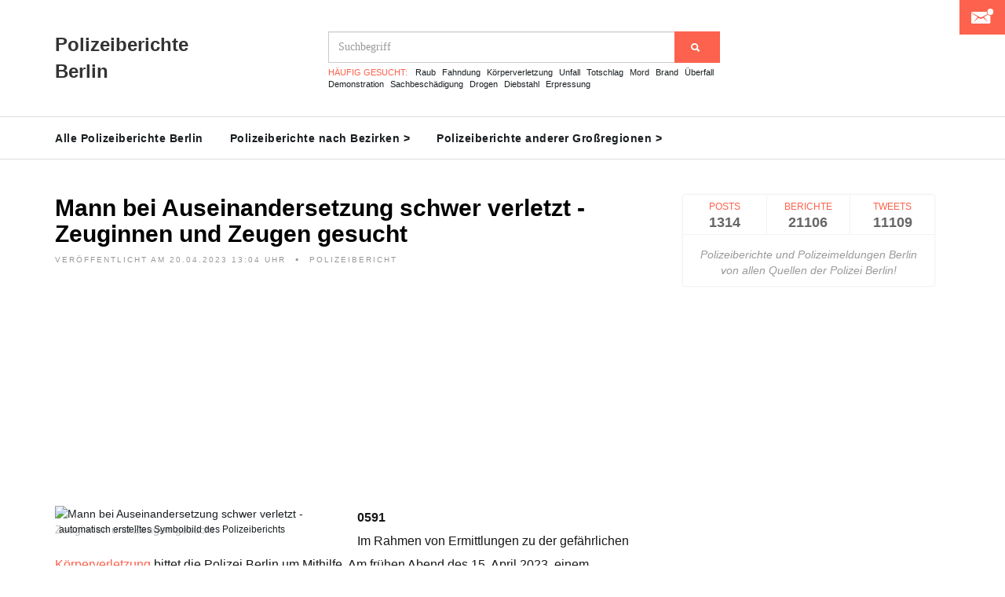

--- FILE ---
content_type: text/html; charset=UTF-8
request_url: https://polizeiberichte-berlin.de/bericht/mann-bei-auseinandersetzung-schwer-verletzt--zeuginnen-und-zeugen-gesucht_75912
body_size: 46564
content:
<!DOCTYPE html>
<html lang="de">
	<head>
		<meta charset="utf-8">
		<meta http-equiv="X-UA-Compatible" content="IE=edge">
		<meta name="viewport" content="width=device-width, initial-scale=1, maximum-scale=1">
		<meta name="description" content="Die Polizeimeldung 'Mann bei Auseinandersetzung schwer verletzt - Zeuginnen und Zeugen gesucht' der Polizei Berlin hier komplett ansehen!">
		
		<link rel="shortcut icon" href="/public/img/Favicon.png"/>
		<link type="image/png" rel="icon" href="/public/img/Favicon.png"/>
		<link rel="manifest" href="/manifest.json">
		
		<meta property="og:title" content="Polizeibericht Berlin: Mann bei Auseinandersetzung schwer verletzt - Zeuginnen und Zeugen gesucht" />
		<meta property="og:type" content="article" />
						<meta property="og:image" content="https://polizeiberichte-berlin.de/imagecreation/index3.php?type=police&text=Nummer+75912" />
				<title>Polizeibericht Berlin: Mann bei Auseinandersetzung schwer verletzt - Zeuginnen und Zeugen gesucht</title>
		<style>
			@charset "UTF-8";@font-face{font-family:"Ionicons";src:url("/public/fonts/ionicons.eot?v=2.0.0");src:url("/public/fonts/ionicons.eot?v=2.0.0#iefix") format("embedded-opentype"),url("/public/fonts/ionicons.ttf?v=2.0.0") format("truetype"),url("/public/fonts/ionicons.woff?v=2.0.0") format("woff"),url("/public/fonts/ionicons.svg?v=2.0.0#Ionicons") format("svg");font-weight:normal;font-style:normal}.ion,.ionicons,.ion-alert:before,.ion-alert-circled:before,.ion-android-add:before,.ion-android-add-circle:before,.ion-android-alarm-clock:before,.ion-android-alert:before,.ion-android-apps:before,.ion-android-archive:before,.ion-android-arrow-back:before,.ion-android-arrow-down:before,.ion-android-arrow-dropdown:before,.ion-android-arrow-dropdown-circle:before,.ion-android-arrow-dropleft:before,.ion-android-arrow-dropleft-circle:before,.ion-android-arrow-dropright:before,.ion-android-arrow-dropright-circle:before,.ion-android-arrow-dropup:before,.ion-android-arrow-dropup-circle:before,.ion-android-arrow-forward:before,.ion-android-arrow-up:before,.ion-android-attach:before,.ion-android-bar:before,.ion-android-bicycle:before,.ion-android-boat:before,.ion-android-bookmark:before,.ion-android-bulb:before,.ion-android-bus:before,.ion-android-calendar:before,.ion-android-call:before,.ion-android-camera:before,.ion-android-cancel:before,.ion-android-car:before,.ion-android-cart:before,.ion-android-chat:before,.ion-android-checkbox:before,.ion-android-checkbox-blank:before,.ion-android-checkbox-outline:before,.ion-android-checkbox-outline-blank:before,.ion-android-checkmark-circle:before,.ion-android-clipboard:before,.ion-android-close:before,.ion-android-cloud:before,.ion-android-cloud-circle:before,.ion-android-cloud-done:before,.ion-android-cloud-outline:before,.ion-android-color-palette:before,.ion-android-compass:before,.ion-android-contact:before,.ion-android-contacts:before,.ion-android-contract:before,.ion-android-create:before,.ion-android-delete:before,.ion-android-desktop:before,.ion-android-document:before,.ion-android-done:before,.ion-android-done-all:before,.ion-android-download:before,.ion-android-drafts:before,.ion-android-exit:before,.ion-android-expand:before,.ion-android-favorite:before,.ion-android-favorite-outline:before,.ion-android-film:before,.ion-android-folder:before,.ion-android-folder-open:before,.ion-android-funnel:before,.ion-android-globe:before,.ion-android-hand:before,.ion-android-hangout:before,.ion-android-happy:before,.ion-android-home:before,.ion-android-image:before,.ion-android-laptop:before,.ion-android-list:before,.ion-android-locate:before,.ion-android-lock:before,.ion-android-mail:before,.ion-android-map:before,.ion-android-menu:before,.ion-android-microphone:before,.ion-android-microphone-off:before,.ion-android-more-horizontal:before,.ion-android-more-vertical:before,.ion-android-navigate:before,.ion-android-notifications:before,.ion-android-notifications-none:before,.ion-android-notifications-off:before,.ion-android-open:before,.ion-android-options:before,.ion-android-people:before,.ion-android-person:before,.ion-android-person-add:before,.ion-android-phone-landscape:before,.ion-android-phone-portrait:before,.ion-android-pin:before,.ion-android-plane:before,.ion-android-playstore:before,.ion-android-print:before,.ion-android-radio-button-off:before,.ion-android-radio-button-on:before,.ion-android-refresh:before,.ion-android-remove:before,.ion-android-remove-circle:before,.ion-android-restaurant:before,.ion-android-sad:before,.ion-android-search:before,.ion-android-send:before,.ion-android-settings:before,.ion-android-share:before,.ion-android-share-alt:before,.ion-android-star:before,.ion-android-star-half:before,.ion-android-star-outline:before,.ion-android-stopwatch:before,.ion-android-subway:before,.ion-android-sunny:before,.ion-android-sync:before,.ion-android-textsms:before,.ion-android-time:before,.ion-android-train:before,.ion-android-unlock:before,.ion-android-upload:before,.ion-android-volume-down:before,.ion-android-volume-mute:before,.ion-android-volume-off:before,.ion-android-volume-up:before,.ion-android-walk:before,.ion-android-warning:before,.ion-android-watch:before,.ion-android-wifi:before,.ion-aperture:before,.ion-archive:before,.ion-arrow-down-a:before,.ion-arrow-down-b:before,.ion-arrow-down-c:before,.ion-arrow-expand:before,.ion-arrow-graph-down-left:before,.ion-arrow-graph-down-right:before,.ion-arrow-graph-up-left:before,.ion-arrow-graph-up-right:before,.ion-arrow-left-a:before,.ion-arrow-left-b:before,.ion-arrow-left-c:before,.ion-arrow-move:before,.ion-arrow-resize:before,.ion-arrow-return-left:before,.ion-arrow-return-right:before,.ion-arrow-right-a:before,.ion-arrow-right-b:before,.ion-arrow-right-c:before,.ion-arrow-shrink:before,.ion-arrow-swap:before,.ion-arrow-up-a:before,.ion-arrow-up-b:before,.ion-arrow-up-c:before,.ion-asterisk:before,.ion-at:before,.ion-backspace:before,.ion-backspace-outline:before,.ion-bag:before,.ion-battery-charging:before,.ion-battery-empty:before,.ion-battery-full:before,.ion-battery-half:before,.ion-battery-low:before,.ion-beaker:before,.ion-beer:before,.ion-bluetooth:before,.ion-bonfire:before,.ion-bookmark:before,.ion-bowtie:before,.ion-briefcase:before,.ion-bug:before,.ion-calculator:before,.ion-calendar:before,.ion-camera:before,.ion-card:before,.ion-cash:before,.ion-chatbox:before,.ion-chatbox-working:before,.ion-chatboxes:before,.ion-chatbubble:before,.ion-chatbubble-working:before,.ion-chatbubbles:before,.ion-checkmark:before,.ion-checkmark-circled:before,.ion-checkmark-round:before,.ion-chevron-down:before,.ion-chevron-left:before,.ion-chevron-right:before,.ion-chevron-up:before,.ion-clipboard:before,.ion-clock:before,.ion-close:before,.ion-close-circled:before,.ion-close-round:before,.ion-closed-captioning:before,.ion-cloud:before,.ion-code:before,.ion-code-download:before,.ion-code-working:before,.ion-coffee:before,.ion-compass:before,.ion-compose:before,.ion-connection-bars:before,.ion-contrast:before,.ion-crop:before,.ion-cube:before,.ion-disc:before,.ion-document:before,.ion-document-text:before,.ion-drag:before,.ion-earth:before,.ion-easel:before,.ion-edit:before,.ion-egg:before,.ion-eject:before,.ion-email:before,.ion-email-unread:before,.ion-erlenmeyer-flask:before,.ion-erlenmeyer-flask-bubbles:before,.ion-eye:before,.ion-eye-disabled:before,.ion-female:before,.ion-filing:before,.ion-film-marker:before,.ion-fireball:before,.ion-flag:before,.ion-flame:before,.ion-flash:before,.ion-flash-off:before,.ion-folder:before,.ion-fork:before,.ion-fork-repo:before,.ion-forward:before,.ion-funnel:before,.ion-gear-a:before,.ion-gear-b:before,.ion-grid:before,.ion-hammer:before,.ion-happy:before,.ion-happy-outline:before,.ion-headphone:before,.ion-heart:before,.ion-heart-broken:before,.ion-help:before,.ion-help-buoy:before,.ion-help-circled:before,.ion-home:before,.ion-icecream:before,.ion-image:before,.ion-images:before,.ion-information:before,.ion-information-circled:before,.ion-ionic:before,.ion-ios-alarm:before,.ion-ios-alarm-outline:before,.ion-ios-albums:before,.ion-ios-albums-outline:before,.ion-ios-americanfootball:before,.ion-ios-americanfootball-outline:before,.ion-ios-analytics:before,.ion-ios-analytics-outline:before,.ion-ios-arrow-back:before,.ion-ios-arrow-down:before,.ion-ios-arrow-forward:before,.ion-ios-arrow-left:before,.ion-ios-arrow-right:before,.ion-ios-arrow-thin-down:before,.ion-ios-arrow-thin-left:before,.ion-ios-arrow-thin-right:before,.ion-ios-arrow-thin-up:before,.ion-ios-arrow-up:before,.ion-ios-at:before,.ion-ios-at-outline:before,.ion-ios-barcode:before,.ion-ios-barcode-outline:before,.ion-ios-baseball:before,.ion-ios-baseball-outline:before,.ion-ios-basketball:before,.ion-ios-basketball-outline:before,.ion-ios-bell:before,.ion-ios-bell-outline:before,.ion-ios-body:before,.ion-ios-body-outline:before,.ion-ios-bolt:before,.ion-ios-bolt-outline:before,.ion-ios-book:before,.ion-ios-book-outline:before,.ion-ios-bookmarks:before,.ion-ios-bookmarks-outline:before,.ion-ios-box:before,.ion-ios-box-outline:before,.ion-ios-briefcase:before,.ion-ios-briefcase-outline:before,.ion-ios-browsers:before,.ion-ios-browsers-outline:before,.ion-ios-calculator:before,.ion-ios-calculator-outline:before,.ion-ios-calendar:before,.ion-ios-calendar-outline:before,.ion-ios-camera:before,.ion-ios-camera-outline:before,.ion-ios-cart:before,.ion-ios-cart-outline:before,.ion-ios-chatboxes:before,.ion-ios-chatboxes-outline:before,.ion-ios-chatbubble:before,.ion-ios-chatbubble-outline:before,.ion-ios-checkmark:before,.ion-ios-checkmark-empty:before,.ion-ios-checkmark-outline:before,.ion-ios-circle-filled:before,.ion-ios-circle-outline:before,.ion-ios-clock:before,.ion-ios-clock-outline:before,.ion-ios-close:before,.ion-ios-close-empty:before,.ion-ios-close-outline:before,.ion-ios-cloud:before,.ion-ios-cloud-download:before,.ion-ios-cloud-download-outline:before,.ion-ios-cloud-outline:before,.ion-ios-cloud-upload:before,.ion-ios-cloud-upload-outline:before,.ion-ios-cloudy:before,.ion-ios-cloudy-night:before,.ion-ios-cloudy-night-outline:before,.ion-ios-cloudy-outline:before,.ion-ios-cog:before,.ion-ios-cog-outline:before,.ion-ios-color-filter:before,.ion-ios-color-filter-outline:before,.ion-ios-color-wand:before,.ion-ios-color-wand-outline:before,.ion-ios-compose:before,.ion-ios-compose-outline:before,.ion-ios-contact:before,.ion-ios-contact-outline:before,.ion-ios-copy:before,.ion-ios-copy-outline:before,.ion-ios-crop:before,.ion-ios-crop-strong:before,.ion-ios-download:before,.ion-ios-download-outline:before,.ion-ios-drag:before,.ion-ios-email:before,.ion-ios-email-outline:before,.ion-ios-eye:before,.ion-ios-eye-outline:before,.ion-ios-fastforward:before,.ion-ios-fastforward-outline:before,.ion-ios-filing:before,.ion-ios-filing-outline:before,.ion-ios-film:before,.ion-ios-film-outline:before,.ion-ios-flag:before,.ion-ios-flag-outline:before,.ion-ios-flame:before,.ion-ios-flame-outline:before,.ion-ios-flask:before,.ion-ios-flask-outline:before,.ion-ios-flower:before,.ion-ios-flower-outline:before,.ion-ios-folder:before,.ion-ios-folder-outline:before,.ion-ios-football:before,.ion-ios-football-outline:before,.ion-ios-game-controller-a:before,.ion-ios-game-controller-a-outline:before,.ion-ios-game-controller-b:before,.ion-ios-game-controller-b-outline:before,.ion-ios-gear:before,.ion-ios-gear-outline:before,.ion-ios-glasses:before,.ion-ios-glasses-outline:before,.ion-ios-grid-view:before,.ion-ios-grid-view-outline:before,.ion-ios-heart:before,.ion-ios-heart-outline:before,.ion-ios-help:before,.ion-ios-help-empty:before,.ion-ios-help-outline:before,.ion-ios-home:before,.ion-ios-home-outline:before,.ion-ios-infinite:before,.ion-ios-infinite-outline:before,.ion-ios-information:before,.ion-ios-information-empty:before,.ion-ios-information-outline:before,.ion-ios-ionic-outline:before,.ion-ios-keypad:before,.ion-ios-keypad-outline:before,.ion-ios-lightbulb:before,.ion-ios-lightbulb-outline:before,.ion-ios-list:before,.ion-ios-list-outline:before,.ion-ios-location:before,.ion-ios-location-outline:before,.ion-ios-locked:before,.ion-ios-locked-outline:before,.ion-ios-loop:before,.ion-ios-loop-strong:before,.ion-ios-medical:before,.ion-ios-medical-outline:before,.ion-ios-medkit:before,.ion-ios-medkit-outline:before,.ion-ios-mic:before,.ion-ios-mic-off:before,.ion-ios-mic-outline:before,.ion-ios-minus:before,.ion-ios-minus-empty:before,.ion-ios-minus-outline:before,.ion-ios-monitor:before,.ion-ios-monitor-outline:before,.ion-ios-moon:before,.ion-ios-moon-outline:before,.ion-ios-more:before,.ion-ios-more-outline:before,.ion-ios-musical-note:before,.ion-ios-musical-notes:before,.ion-ios-navigate:before,.ion-ios-navigate-outline:before,.ion-ios-nutrition:before,.ion-ios-nutrition-outline:before,.ion-ios-paper:before,.ion-ios-paper-outline:before,.ion-ios-paperplane:before,.ion-ios-paperplane-outline:before,.ion-ios-partlysunny:before,.ion-ios-partlysunny-outline:before,.ion-ios-pause:before,.ion-ios-pause-outline:before,.ion-ios-paw:before,.ion-ios-paw-outline:before,.ion-ios-people:before,.ion-ios-people-outline:before,.ion-ios-person:before,.ion-ios-person-outline:before,.ion-ios-personadd:before,.ion-ios-personadd-outline:before,.ion-ios-photos:before,.ion-ios-photos-outline:before,.ion-ios-pie:before,.ion-ios-pie-outline:before,.ion-ios-pint:before,.ion-ios-pint-outline:before,.ion-ios-play:before,.ion-ios-play-outline:before,.ion-ios-plus:before,.ion-ios-plus-empty:before,.ion-ios-plus-outline:before,.ion-ios-pricetag:before,.ion-ios-pricetag-outline:before,.ion-ios-pricetags:before,.ion-ios-pricetags-outline:before,.ion-ios-printer:before,.ion-ios-printer-outline:before,.ion-ios-pulse:before,.ion-ios-pulse-strong:before,.ion-ios-rainy:before,.ion-ios-rainy-outline:before,.ion-ios-recording:before,.ion-ios-recording-outline:before,.ion-ios-redo:before,.ion-ios-redo-outline:before,.ion-ios-refresh:before,.ion-ios-refresh-empty:before,.ion-ios-refresh-outline:before,.ion-ios-reload:before,.ion-ios-reverse-camera:before,.ion-ios-reverse-camera-outline:before,.ion-ios-rewind:before,.ion-ios-rewind-outline:before,.ion-ios-rose:before,.ion-ios-rose-outline:before,.ion-ios-search:before,.ion-ios-search-strong:before,.ion-ios-settings:before,.ion-ios-settings-strong:before,.ion-ios-shuffle:before,.ion-ios-shuffle-strong:before,.ion-ios-skipbackward:before,.ion-ios-skipbackward-outline:before,.ion-ios-skipforward:before,.ion-ios-skipforward-outline:before,.ion-ios-snowy:before,.ion-ios-speedometer:before,.ion-ios-speedometer-outline:before,.ion-ios-star:before,.ion-ios-star-half:before,.ion-ios-star-outline:before,.ion-ios-stopwatch:before,.ion-ios-stopwatch-outline:before,.ion-ios-sunny:before,.ion-ios-sunny-outline:before,.ion-ios-telephone:before,.ion-ios-telephone-outline:before,.ion-ios-tennisball:before,.ion-ios-tennisball-outline:before,.ion-ios-thunderstorm:before,.ion-ios-thunderstorm-outline:before,.ion-ios-time:before,.ion-ios-time-outline:before,.ion-ios-timer:before,.ion-ios-timer-outline:before,.ion-ios-toggle:before,.ion-ios-toggle-outline:before,.ion-ios-trash:before,.ion-ios-trash-outline:before,.ion-ios-undo:before,.ion-ios-undo-outline:before,.ion-ios-unlocked:before,.ion-ios-unlocked-outline:before,.ion-ios-upload:before,.ion-ios-upload-outline:before,.ion-ios-videocam:before,.ion-ios-videocam-outline:before,.ion-ios-volume-high:before,.ion-ios-volume-low:before,.ion-ios-wineglass:before,.ion-ios-wineglass-outline:before,.ion-ios-world:before,.ion-ios-world-outline:before,.ion-ipad:before,.ion-iphone:before,.ion-ipod:before,.ion-jet:before,.ion-key:before,.ion-knife:before,.ion-laptop:before,.ion-leaf:before,.ion-levels:before,.ion-lightbulb:before,.ion-link:before,.ion-load-a:before,.ion-load-b:before,.ion-load-c:before,.ion-load-d:before,.ion-location:before,.ion-lock-combination:before,.ion-locked:before,.ion-log-in:before,.ion-log-out:before,.ion-loop:before,.ion-magnet:before,.ion-male:before,.ion-man:before,.ion-map:before,.ion-medkit:before,.ion-merge:before,.ion-mic-a:before,.ion-mic-b:before,.ion-mic-c:before,.ion-minus:before,.ion-minus-circled:before,.ion-minus-round:before,.ion-model-s:before,.ion-monitor:before,.ion-more:before,.ion-mouse:before,.ion-music-note:before,.ion-navicon:before,.ion-navicon-round:before,.ion-navigate:before,.ion-network:before,.ion-no-smoking:before,.ion-nuclear:before,.ion-outlet:before,.ion-paintbrush:before,.ion-paintbucket:before,.ion-paper-airplane:before,.ion-paperclip:before,.ion-pause:before,.ion-person:before,.ion-person-add:before,.ion-person-stalker:before,.ion-pie-graph:before,.ion-pin:before,.ion-pinpoint:before,.ion-pizza:before,.ion-plane:before,.ion-planet:before,.ion-play:before,.ion-playstation:before,.ion-plus:before,.ion-plus-circled:before,.ion-plus-round:before,.ion-podium:before,.ion-pound:before,.ion-power:before,.ion-pricetag:before,.ion-pricetags:before,.ion-printer:before,.ion-pull-request:before,.ion-qr-scanner:before,.ion-quote:before,.ion-radio-waves:before,.ion-record:before,.ion-refresh:before,.ion-reply:before,.ion-reply-all:before,.ion-ribbon-a:before,.ion-ribbon-b:before,.ion-sad:before,.ion-sad-outline:before,.ion-scissors:before,.ion-search:before,.ion-settings:before,.ion-share:before,.ion-shuffle:before,.ion-skip-backward:before,.ion-skip-forward:before,.ion-social-android:before,.ion-social-android-outline:before,.ion-social-angular:before,.ion-social-angular-outline:before,.ion-social-apple:before,.ion-social-apple-outline:before,.ion-social-bitcoin:before,.ion-social-bitcoin-outline:before,.ion-social-buffer:before,.ion-social-buffer-outline:before,.ion-social-chrome:before,.ion-social-chrome-outline:before,.ion-social-codepen:before,.ion-social-codepen-outline:before,.ion-social-css3:before,.ion-social-css3-outline:before,.ion-social-designernews:before,.ion-social-designernews-outline:before,.ion-social-dribbble:before,.ion-social-dribbble-outline:before,.ion-social-dropbox:before,.ion-social-dropbox-outline:before,.ion-social-euro:before,.ion-social-euro-outline:before,.ion-social-facebook:before,.ion-social-facebook-outline:before,.ion-social-foursquare:before,.ion-social-foursquare-outline:before,.ion-social-freebsd-devil:before,.ion-social-github:before,.ion-social-github-outline:before,.ion-social-google:before,.ion-social-google-outline:before,.ion-social-googleplus:before,.ion-social-googleplus-outline:before,.ion-social-hackernews:before,.ion-social-hackernews-outline:before,.ion-social-html5:before,.ion-social-html5-outline:before,.ion-social-instagram:before,.ion-social-instagram-outline:before,.ion-social-javascript:before,.ion-social-javascript-outline:before,.ion-social-linkedin:before,.ion-social-linkedin-outline:before,.ion-social-markdown:before,.ion-social-nodejs:before,.ion-social-octocat:before,.ion-social-pinterest:before,.ion-social-pinterest-outline:before,.ion-social-python:before,.ion-social-reddit:before,.ion-social-reddit-outline:before,.ion-social-rss:before,.ion-social-rss-outline:before,.ion-social-sass:before,.ion-social-skype:before,.ion-social-skype-outline:before,.ion-social-snapchat:before,.ion-social-snapchat-outline:before,.ion-social-tumblr:before,.ion-social-tumblr-outline:before,.ion-social-tux:before,.ion-social-twitch:before,.ion-social-twitch-outline:before,.ion-social-twitter:before,.ion-social-twitter-outline:before,.ion-social-usd:before,.ion-social-usd-outline:before,.ion-social-vimeo:before,.ion-social-vimeo-outline:before,.ion-social-whatsapp:before,.ion-social-whatsapp-outline:before,.ion-social-windows:before,.ion-social-windows-outline:before,.ion-social-wordpress:before,.ion-social-wordpress-outline:before,.ion-social-yahoo:before,.ion-social-yahoo-outline:before,.ion-social-yen:before,.ion-social-yen-outline:before,.ion-social-youtube:before,.ion-social-youtube-outline:before,.ion-soup-can:before,.ion-soup-can-outline:before,.ion-speakerphone:before,.ion-speedometer:before,.ion-spoon:before,.ion-star:before,.ion-stats-bars:before,.ion-steam:before,.ion-stop:before,.ion-thermometer:before,.ion-thumbsdown:before,.ion-thumbsup:before,.ion-toggle:before,.ion-toggle-filled:before,.ion-transgender:before,.ion-trash-a:before,.ion-trash-b:before,.ion-trophy:before,.ion-tshirt:before,.ion-tshirt-outline:before,.ion-umbrella:before,.ion-university:before,.ion-unlocked:before,.ion-upload:before,.ion-usb:before,.ion-videocamera:before,.ion-volume-high:before,.ion-volume-low:before,.ion-volume-medium:before,.ion-volume-mute:before,.ion-wand:before,.ion-waterdrop:before,.ion-wifi:before,.ion-wineglass:before,.ion-woman:before,.ion-wrench:before,.ion-xbox:before{display:inline-block;font-family:"Ionicons";speak:none;font-style:normal;font-weight:normal;font-variant:normal;text-transform:none;text-rendering:auto;line-height:1;-webkit-font-smoothing:antialiased;-moz-osx-font-smoothing:grayscale}.ion-alert:before{content:"\f101"}.ion-alert-circled:before{content:"\f100"}.ion-android-add:before{content:"\f2c7"}.ion-android-add-circle:before{content:"\f359"}.ion-android-alarm-clock:before{content:"\f35a"}.ion-android-alert:before{content:"\f35b"}.ion-android-apps:before{content:"\f35c"}.ion-android-archive:before{content:"\f2c9"}.ion-android-arrow-back:before{content:"\f2ca"}.ion-android-arrow-down:before{content:"\f35d"}.ion-android-arrow-dropdown:before{content:"\f35f"}.ion-android-arrow-dropdown-circle:before{content:"\f35e"}.ion-android-arrow-dropleft:before{content:"\f361"}.ion-android-arrow-dropleft-circle:before{content:"\f360"}.ion-android-arrow-dropright:before{content:"\f363"}.ion-android-arrow-dropright-circle:before{content:"\f362"}.ion-android-arrow-dropup:before{content:"\f365"}.ion-android-arrow-dropup-circle:before{content:"\f364"}.ion-android-arrow-forward:before{content:"\f30f"}.ion-android-arrow-up:before{content:"\f366"}.ion-android-attach:before{content:"\f367"}.ion-android-bar:before{content:"\f368"}.ion-android-bicycle:before{content:"\f369"}.ion-android-boat:before{content:"\f36a"}.ion-android-bookmark:before{content:"\f36b"}.ion-android-bulb:before{content:"\f36c"}.ion-android-bus:before{content:"\f36d"}.ion-android-calendar:before{content:"\f2d1"}.ion-android-call:before{content:"\f2d2"}.ion-android-camera:before{content:"\f2d3"}.ion-android-cancel:before{content:"\f36e"}.ion-android-car:before{content:"\f36f"}.ion-android-cart:before{content:"\f370"}.ion-android-chat:before{content:"\f2d4"}.ion-android-checkbox:before{content:"\f374"}.ion-android-checkbox-blank:before{content:"\f371"}.ion-android-checkbox-outline:before{content:"\f373"}.ion-android-checkbox-outline-blank:before{content:"\f372"}.ion-android-checkmark-circle:before{content:"\f375"}.ion-android-clipboard:before{content:"\f376"}.ion-android-close:before{content:"\f2d7"}.ion-android-cloud:before{content:"\f37a"}.ion-android-cloud-circle:before{content:"\f377"}.ion-android-cloud-done:before{content:"\f378"}.ion-android-cloud-outline:before{content:"\f379"}.ion-android-color-palette:before{content:"\f37b"}.ion-android-compass:before{content:"\f37c"}.ion-android-contact:before{content:"\f2d8"}.ion-android-contacts:before{content:"\f2d9"}.ion-android-contract:before{content:"\f37d"}.ion-android-create:before{content:"\f37e"}.ion-android-delete:before{content:"\f37f"}.ion-android-desktop:before{content:"\f380"}.ion-android-document:before{content:"\f381"}.ion-android-done:before{content:"\f383"}.ion-android-done-all:before{content:"\f382"}.ion-android-download:before{content:"\f2dd"}.ion-android-drafts:before{content:"\f384"}.ion-android-exit:before{content:"\f385"}.ion-android-expand:before{content:"\f386"}.ion-android-favorite:before{content:"\f388"}.ion-android-favorite-outline:before{content:"\f387"}.ion-android-film:before{content:"\f389"}.ion-android-folder:before{content:"\f2e0"}.ion-android-folder-open:before{content:"\f38a"}.ion-android-funnel:before{content:"\f38b"}.ion-android-globe:before{content:"\f38c"}.ion-android-hand:before{content:"\f2e3"}.ion-android-hangout:before{content:"\f38d"}.ion-android-happy:before{content:"\f38e"}.ion-android-home:before{content:"\f38f"}.ion-android-image:before{content:"\f2e4"}.ion-android-laptop:before{content:"\f390"}.ion-android-list:before{content:"\f391"}.ion-android-locate:before{content:"\f2e9"}.ion-android-lock:before{content:"\f392"}.ion-android-mail:before{content:"\f2eb"}.ion-android-map:before{content:"\f393"}.ion-android-menu:before{content:"\f394"}.ion-android-microphone:before{content:"\f2ec"}.ion-android-microphone-off:before{content:"\f395"}.ion-android-more-horizontal:before{content:"\f396"}.ion-android-more-vertical:before{content:"\f397"}.ion-android-navigate:before{content:"\f398"}.ion-android-notifications:before{content:"\f39b"}.ion-android-notifications-none:before{content:"\f399"}.ion-android-notifications-off:before{content:"\f39a"}.ion-android-open:before{content:"\f39c"}.ion-android-options:before{content:"\f39d"}.ion-android-people:before{content:"\f39e"}.ion-android-person:before{content:"\f3a0"}.ion-android-person-add:before{content:"\f39f"}.ion-android-phone-landscape:before{content:"\f3a1"}.ion-android-phone-portrait:before{content:"\f3a2"}.ion-android-pin:before{content:"\f3a3"}.ion-android-plane:before{content:"\f3a4"}.ion-android-playstore:before{content:"\f2f0"}.ion-android-print:before{content:"\f3a5"}.ion-android-radio-button-off:before{content:"\f3a6"}.ion-android-radio-button-on:before{content:"\f3a7"}.ion-android-refresh:before{content:"\f3a8"}.ion-android-remove:before{content:"\f2f4"}.ion-android-remove-circle:before{content:"\f3a9"}.ion-android-restaurant:before{content:"\f3aa"}.ion-android-sad:before{content:"\f3ab"}.ion-android-search:before{content:"\f2f5"}.ion-android-send:before{content:"\f2f6"}.ion-android-settings:before{content:"\f2f7"}.ion-android-share:before{content:"\f2f8"}.ion-android-share-alt:before{content:"\f3ac"}.ion-android-star:before{content:"\f2fc"}.ion-android-star-half:before{content:"\f3ad"}.ion-android-star-outline:before{content:"\f3ae"}.ion-android-stopwatch:before{content:"\f2fd"}.ion-android-subway:before{content:"\f3af"}.ion-android-sunny:before{content:"\f3b0"}.ion-android-sync:before{content:"\f3b1"}.ion-android-textsms:before{content:"\f3b2"}.ion-android-time:before{content:"\f3b3"}.ion-android-train:before{content:"\f3b4"}.ion-android-unlock:before{content:"\f3b5"}.ion-android-upload:before{content:"\f3b6"}.ion-android-volume-down:before{content:"\f3b7"}.ion-android-volume-mute:before{content:"\f3b8"}.ion-android-volume-off:before{content:"\f3b9"}.ion-android-volume-up:before{content:"\f3ba"}.ion-android-walk:before{content:"\f3bb"}.ion-android-warning:before{content:"\f3bc"}.ion-android-watch:before{content:"\f3bd"}.ion-android-wifi:before{content:"\f305"}.ion-aperture:before{content:"\f313"}.ion-archive:before{content:"\f102"}.ion-arrow-down-a:before{content:"\f103"}.ion-arrow-down-b:before{content:"\f104"}.ion-arrow-down-c:before{content:"\f105"}.ion-arrow-expand:before{content:"\f25e"}.ion-arrow-graph-down-left:before{content:"\f25f"}.ion-arrow-graph-down-right:before{content:"\f260"}.ion-arrow-graph-up-left:before{content:"\f261"}.ion-arrow-graph-up-right:before{content:"\f262"}.ion-arrow-left-a:before{content:"\f106"}.ion-arrow-left-b:before{content:"\f107"}.ion-arrow-left-c:before{content:"\f108"}.ion-arrow-move:before{content:"\f263"}.ion-arrow-resize:before{content:"\f264"}.ion-arrow-return-left:before{content:"\f265"}.ion-arrow-return-right:before{content:"\f266"}.ion-arrow-right-a:before{content:"\f109"}.ion-arrow-right-b:before{content:"\f10a"}.ion-arrow-right-c:before{content:"\f10b"}.ion-arrow-shrink:before{content:"\f267"}.ion-arrow-swap:before{content:"\f268"}.ion-arrow-up-a:before{content:"\f10c"}.ion-arrow-up-b:before{content:"\f10d"}.ion-arrow-up-c:before{content:"\f10e"}.ion-asterisk:before{content:"\f314"}.ion-at:before{content:"\f10f"}.ion-backspace:before{content:"\f3bf"}.ion-backspace-outline:before{content:"\f3be"}.ion-bag:before{content:"\f110"}.ion-battery-charging:before{content:"\f111"}.ion-battery-empty:before{content:"\f112"}.ion-battery-full:before{content:"\f113"}.ion-battery-half:before{content:"\f114"}.ion-battery-low:before{content:"\f115"}.ion-beaker:before{content:"\f269"}.ion-beer:before{content:"\f26a"}.ion-bluetooth:before{content:"\f116"}.ion-bonfire:before{content:"\f315"}.ion-bookmark:before{content:"\f26b"}.ion-bowtie:before{content:"\f3c0"}.ion-briefcase:before{content:"\f26c"}.ion-bug:before{content:"\f2be"}.ion-calculator:before{content:"\f26d"}.ion-calendar:before{content:"\f117"}.ion-camera:before{content:"\f118"}.ion-card:before{content:"\f119"}.ion-cash:before{content:"\f316"}.ion-chatbox:before{content:"\f11b"}.ion-chatbox-working:before{content:"\f11a"}.ion-chatboxes:before{content:"\f11c"}.ion-chatbubble:before{content:"\f11e"}.ion-chatbubble-working:before{content:"\f11d"}.ion-chatbubbles:before{content:"\f11f"}.ion-checkmark:before{content:"\f122"}.ion-checkmark-circled:before{content:"\f120"}.ion-checkmark-round:before{content:"\f121"}.ion-chevron-down:before{content:"\f123"}.ion-chevron-left:before{content:"\f124"}.ion-chevron-right:before{content:"\f125"}.ion-chevron-up:before{content:"\f126"}.ion-clipboard:before{content:"\f127"}.ion-clock:before{content:"\f26e"}.ion-close:before{content:"\f12a"}.ion-close-circled:before{content:"\f128"}.ion-close-round:before{content:"\f129"}.ion-closed-captioning:before{content:"\f317"}.ion-cloud:before{content:"\f12b"}.ion-code:before{content:"\f271"}.ion-code-download:before{content:"\f26f"}.ion-code-working:before{content:"\f270"}.ion-coffee:before{content:"\f272"}.ion-compass:before{content:"\f273"}.ion-compose:before{content:"\f12c"}.ion-connection-bars:before{content:"\f274"}.ion-contrast:before{content:"\f275"}.ion-crop:before{content:"\f3c1"}.ion-cube:before{content:"\f318"}.ion-disc:before{content:"\f12d"}.ion-document:before{content:"\f12f"}.ion-document-text:before{content:"\f12e"}.ion-drag:before{content:"\f130"}.ion-earth:before{content:"\f276"}.ion-easel:before{content:"\f3c2"}.ion-edit:before{content:"\f2bf"}.ion-egg:before{content:"\f277"}.ion-eject:before{content:"\f131"}.ion-email:before{content:"\f132"}.ion-email-unread:before{content:"\f3c3"}.ion-erlenmeyer-flask:before{content:"\f3c5"}.ion-erlenmeyer-flask-bubbles:before{content:"\f3c4"}.ion-eye:before{content:"\f133"}.ion-eye-disabled:before{content:"\f306"}.ion-female:before{content:"\f278"}.ion-filing:before{content:"\f134"}.ion-film-marker:before{content:"\f135"}.ion-fireball:before{content:"\f319"}.ion-flag:before{content:"\f279"}.ion-flame:before{content:"\f31a"}.ion-flash:before{content:"\f137"}.ion-flash-off:before{content:"\f136"}.ion-folder:before{content:"\f139"}.ion-fork:before{content:"\f27a"}.ion-fork-repo:before{content:"\f2c0"}.ion-forward:before{content:"\f13a"}.ion-funnel:before{content:"\f31b"}.ion-gear-a:before{content:"\f13d"}.ion-gear-b:before{content:"\f13e"}.ion-grid:before{content:"\f13f"}.ion-hammer:before{content:"\f27b"}.ion-happy:before{content:"\f31c"}.ion-happy-outline:before{content:"\f3c6"}.ion-headphone:before{content:"\f140"}.ion-heart:before{content:"\f141"}.ion-heart-broken:before{content:"\f31d"}.ion-help:before{content:"\f143"}.ion-help-buoy:before{content:"\f27c"}.ion-help-circled:before{content:"\f142"}.ion-home:before{content:"\f144"}.ion-icecream:before{content:"\f27d"}.ion-image:before{content:"\f147"}.ion-images:before{content:"\f148"}.ion-information:before{content:"\f14a"}.ion-information-circled:before{content:"\f149"}.ion-ionic:before{content:"\f14b"}.ion-ios-alarm:before{content:"\f3c8"}.ion-ios-alarm-outline:before{content:"\f3c7"}.ion-ios-albums:before{content:"\f3ca"}.ion-ios-albums-outline:before{content:"\f3c9"}.ion-ios-americanfootball:before{content:"\f3cc"}.ion-ios-americanfootball-outline:before{content:"\f3cb"}.ion-ios-analytics:before{content:"\f3ce"}.ion-ios-analytics-outline:before{content:"\f3cd"}.ion-ios-arrow-back:before{content:"\f3cf"}.ion-ios-arrow-down:before{content:"\f3d0"}.ion-ios-arrow-forward:before{content:"\f3d1"}.ion-ios-arrow-left:before{content:"\f3d2"}.ion-ios-arrow-right:before{content:"\f3d3"}.ion-ios-arrow-thin-down:before{content:"\f3d4"}.ion-ios-arrow-thin-left:before{content:"\f3d5"}.ion-ios-arrow-thin-right:before{content:"\f3d6"}.ion-ios-arrow-thin-up:before{content:"\f3d7"}.ion-ios-arrow-up:before{content:"\f3d8"}.ion-ios-at:before{content:"\f3da"}.ion-ios-at-outline:before{content:"\f3d9"}.ion-ios-barcode:before{content:"\f3dc"}.ion-ios-barcode-outline:before{content:"\f3db"}.ion-ios-baseball:before{content:"\f3de"}.ion-ios-baseball-outline:before{content:"\f3dd"}.ion-ios-basketball:before{content:"\f3e0"}.ion-ios-basketball-outline:before{content:"\f3df"}.ion-ios-bell:before{content:"\f3e2"}.ion-ios-bell-outline:before{content:"\f3e1"}.ion-ios-body:before{content:"\f3e4"}.ion-ios-body-outline:before{content:"\f3e3"}.ion-ios-bolt:before{content:"\f3e6"}.ion-ios-bolt-outline:before{content:"\f3e5"}.ion-ios-book:before{content:"\f3e8"}.ion-ios-book-outline:before{content:"\f3e7"}.ion-ios-bookmarks:before{content:"\f3ea"}.ion-ios-bookmarks-outline:before{content:"\f3e9"}.ion-ios-box:before{content:"\f3ec"}.ion-ios-box-outline:before{content:"\f3eb"}.ion-ios-briefcase:before{content:"\f3ee"}.ion-ios-briefcase-outline:before{content:"\f3ed"}.ion-ios-browsers:before{content:"\f3f0"}.ion-ios-browsers-outline:before{content:"\f3ef"}.ion-ios-calculator:before{content:"\f3f2"}.ion-ios-calculator-outline:before{content:"\f3f1"}.ion-ios-calendar:before{content:"\f3f4"}.ion-ios-calendar-outline:before{content:"\f3f3"}.ion-ios-camera:before{content:"\f3f6"}.ion-ios-camera-outline:before{content:"\f3f5"}.ion-ios-cart:before{content:"\f3f8"}.ion-ios-cart-outline:before{content:"\f3f7"}.ion-ios-chatboxes:before{content:"\f3fa"}.ion-ios-chatboxes-outline:before{content:"\f3f9"}.ion-ios-chatbubble:before{content:"\f3fc"}.ion-ios-chatbubble-outline:before{content:"\f3fb"}.ion-ios-checkmark:before{content:"\f3ff"}.ion-ios-checkmark-empty:before{content:"\f3fd"}.ion-ios-checkmark-outline:before{content:"\f3fe"}.ion-ios-circle-filled:before{content:"\f400"}.ion-ios-circle-outline:before{content:"\f401"}.ion-ios-clock:before{content:"\f403"}.ion-ios-clock-outline:before{content:"\f402"}.ion-ios-close:before{content:"\f406"}.ion-ios-close-empty:before{content:"\f404"}.ion-ios-close-outline:before{content:"\f405"}.ion-ios-cloud:before{content:"\f40c"}.ion-ios-cloud-download:before{content:"\f408"}.ion-ios-cloud-download-outline:before{content:"\f407"}.ion-ios-cloud-outline:before{content:"\f409"}.ion-ios-cloud-upload:before{content:"\f40b"}.ion-ios-cloud-upload-outline:before{content:"\f40a"}.ion-ios-cloudy:before{content:"\f410"}.ion-ios-cloudy-night:before{content:"\f40e"}.ion-ios-cloudy-night-outline:before{content:"\f40d"}.ion-ios-cloudy-outline:before{content:"\f40f"}.ion-ios-cog:before{content:"\f412"}.ion-ios-cog-outline:before{content:"\f411"}.ion-ios-color-filter:before{content:"\f414"}.ion-ios-color-filter-outline:before{content:"\f413"}.ion-ios-color-wand:before{content:"\f416"}.ion-ios-color-wand-outline:before{content:"\f415"}.ion-ios-compose:before{content:"\f418"}.ion-ios-compose-outline:before{content:"\f417"}.ion-ios-contact:before{content:"\f41a"}.ion-ios-contact-outline:before{content:"\f419"}.ion-ios-copy:before{content:"\f41c"}.ion-ios-copy-outline:before{content:"\f41b"}.ion-ios-crop:before{content:"\f41e"}.ion-ios-crop-strong:before{content:"\f41d"}.ion-ios-download:before{content:"\f420"}.ion-ios-download-outline:before{content:"\f41f"}.ion-ios-drag:before{content:"\f421"}.ion-ios-email:before{content:"\f423"}.ion-ios-email-outline:before{content:"\f422"}.ion-ios-eye:before{content:"\f425"}.ion-ios-eye-outline:before{content:"\f424"}.ion-ios-fastforward:before{content:"\f427"}.ion-ios-fastforward-outline:before{content:"\f426"}.ion-ios-filing:before{content:"\f429"}.ion-ios-filing-outline:before{content:"\f428"}.ion-ios-film:before{content:"\f42b"}.ion-ios-film-outline:before{content:"\f42a"}.ion-ios-flag:before{content:"\f42d"}.ion-ios-flag-outline:before{content:"\f42c"}.ion-ios-flame:before{content:"\f42f"}.ion-ios-flame-outline:before{content:"\f42e"}.ion-ios-flask:before{content:"\f431"}.ion-ios-flask-outline:before{content:"\f430"}.ion-ios-flower:before{content:"\f433"}.ion-ios-flower-outline:before{content:"\f432"}.ion-ios-folder:before{content:"\f435"}.ion-ios-folder-outline:before{content:"\f434"}.ion-ios-football:before{content:"\f437"}.ion-ios-football-outline:before{content:"\f436"}.ion-ios-game-controller-a:before{content:"\f439"}.ion-ios-game-controller-a-outline:before{content:"\f438"}.ion-ios-game-controller-b:before{content:"\f43b"}.ion-ios-game-controller-b-outline:before{content:"\f43a"}.ion-ios-gear:before{content:"\f43d"}.ion-ios-gear-outline:before{content:"\f43c"}.ion-ios-glasses:before{content:"\f43f"}.ion-ios-glasses-outline:before{content:"\f43e"}.ion-ios-grid-view:before{content:"\f441"}.ion-ios-grid-view-outline:before{content:"\f440"}.ion-ios-heart:before{content:"\f443"}.ion-ios-heart-outline:before{content:"\f442"}.ion-ios-help:before{content:"\f446"}.ion-ios-help-empty:before{content:"\f444"}.ion-ios-help-outline:before{content:"\f445"}.ion-ios-home:before{content:"\f448"}.ion-ios-home-outline:before{content:"\f447"}.ion-ios-infinite:before{content:"\f44a"}.ion-ios-infinite-outline:before{content:"\f449"}.ion-ios-information:before{content:"\f44d"}.ion-ios-information-empty:before{content:"\f44b"}.ion-ios-information-outline:before{content:"\f44c"}.ion-ios-ionic-outline:before{content:"\f44e"}.ion-ios-keypad:before{content:"\f450"}.ion-ios-keypad-outline:before{content:"\f44f"}.ion-ios-lightbulb:before{content:"\f452"}.ion-ios-lightbulb-outline:before{content:"\f451"}.ion-ios-list:before{content:"\f454"}.ion-ios-list-outline:before{content:"\f453"}.ion-ios-location:before{content:"\f456"}.ion-ios-location-outline:before{content:"\f455"}.ion-ios-locked:before{content:"\f458"}.ion-ios-locked-outline:before{content:"\f457"}.ion-ios-loop:before{content:"\f45a"}.ion-ios-loop-strong:before{content:"\f459"}.ion-ios-medical:before{content:"\f45c"}.ion-ios-medical-outline:before{content:"\f45b"}.ion-ios-medkit:before{content:"\f45e"}.ion-ios-medkit-outline:before{content:"\f45d"}.ion-ios-mic:before{content:"\f461"}.ion-ios-mic-off:before{content:"\f45f"}.ion-ios-mic-outline:before{content:"\f460"}.ion-ios-minus:before{content:"\f464"}.ion-ios-minus-empty:before{content:"\f462"}.ion-ios-minus-outline:before{content:"\f463"}.ion-ios-monitor:before{content:"\f466"}.ion-ios-monitor-outline:before{content:"\f465"}.ion-ios-moon:before{content:"\f468"}.ion-ios-moon-outline:before{content:"\f467"}.ion-ios-more:before{content:"\f46a"}.ion-ios-more-outline:before{content:"\f469"}.ion-ios-musical-note:before{content:"\f46b"}.ion-ios-musical-notes:before{content:"\f46c"}.ion-ios-navigate:before{content:"\f46e"}.ion-ios-navigate-outline:before{content:"\f46d"}.ion-ios-nutrition:before{content:"\f470"}.ion-ios-nutrition-outline:before{content:"\f46f"}.ion-ios-paper:before{content:"\f472"}.ion-ios-paper-outline:before{content:"\f471"}.ion-ios-paperplane:before{content:"\f474"}.ion-ios-paperplane-outline:before{content:"\f473"}.ion-ios-partlysunny:before{content:"\f476"}.ion-ios-partlysunny-outline:before{content:"\f475"}.ion-ios-pause:before{content:"\f478"}.ion-ios-pause-outline:before{content:"\f477"}.ion-ios-paw:before{content:"\f47a"}.ion-ios-paw-outline:before{content:"\f479"}.ion-ios-people:before{content:"\f47c"}.ion-ios-people-outline:before{content:"\f47b"}.ion-ios-person:before{content:"\f47e"}.ion-ios-person-outline:before{content:"\f47d"}.ion-ios-personadd:before{content:"\f480"}.ion-ios-personadd-outline:before{content:"\f47f"}.ion-ios-photos:before{content:"\f482"}.ion-ios-photos-outline:before{content:"\f481"}.ion-ios-pie:before{content:"\f484"}.ion-ios-pie-outline:before{content:"\f483"}.ion-ios-pint:before{content:"\f486"}.ion-ios-pint-outline:before{content:"\f485"}.ion-ios-play:before{content:"\f488"}.ion-ios-play-outline:before{content:"\f487"}.ion-ios-plus:before{content:"\f48b"}.ion-ios-plus-empty:before{content:"\f489"}.ion-ios-plus-outline:before{content:"\f48a"}.ion-ios-pricetag:before{content:"\f48d"}.ion-ios-pricetag-outline:before{content:"\f48c"}.ion-ios-pricetags:before{content:"\f48f"}.ion-ios-pricetags-outline:before{content:"\f48e"}.ion-ios-printer:before{content:"\f491"}.ion-ios-printer-outline:before{content:"\f490"}.ion-ios-pulse:before{content:"\f493"}.ion-ios-pulse-strong:before{content:"\f492"}.ion-ios-rainy:before{content:"\f495"}.ion-ios-rainy-outline:before{content:"\f494"}.ion-ios-recording:before{content:"\f497"}.ion-ios-recording-outline:before{content:"\f496"}.ion-ios-redo:before{content:"\f499"}.ion-ios-redo-outline:before{content:"\f498"}.ion-ios-refresh:before{content:"\f49c"}.ion-ios-refresh-empty:before{content:"\f49a"}.ion-ios-refresh-outline:before{content:"\f49b"}.ion-ios-reload:before{content:"\f49d"}.ion-ios-reverse-camera:before{content:"\f49f"}.ion-ios-reverse-camera-outline:before{content:"\f49e"}.ion-ios-rewind:before{content:"\f4a1"}.ion-ios-rewind-outline:before{content:"\f4a0"}.ion-ios-rose:before{content:"\f4a3"}.ion-ios-rose-outline:before{content:"\f4a2"}.ion-ios-search:before{content:"\f4a5"}.ion-ios-search-strong:before{content:"\f4a4"}.ion-ios-settings:before{content:"\f4a7"}.ion-ios-settings-strong:before{content:"\f4a6"}.ion-ios-shuffle:before{content:"\f4a9"}.ion-ios-shuffle-strong:before{content:"\f4a8"}.ion-ios-skipbackward:before{content:"\f4ab"}.ion-ios-skipbackward-outline:before{content:"\f4aa"}.ion-ios-skipforward:before{content:"\f4ad"}.ion-ios-skipforward-outline:before{content:"\f4ac"}.ion-ios-snowy:before{content:"\f4ae"}.ion-ios-speedometer:before{content:"\f4b0"}.ion-ios-speedometer-outline:before{content:"\f4af"}.ion-ios-star:before{content:"\f4b3"}.ion-ios-star-half:before{content:"\f4b1"}.ion-ios-star-outline:before{content:"\f4b2"}.ion-ios-stopwatch:before{content:"\f4b5"}.ion-ios-stopwatch-outline:before{content:"\f4b4"}.ion-ios-sunny:before{content:"\f4b7"}.ion-ios-sunny-outline:before{content:"\f4b6"}.ion-ios-telephone:before{content:"\f4b9"}.ion-ios-telephone-outline:before{content:"\f4b8"}.ion-ios-tennisball:before{content:"\f4bb"}.ion-ios-tennisball-outline:before{content:"\f4ba"}.ion-ios-thunderstorm:before{content:"\f4bd"}.ion-ios-thunderstorm-outline:before{content:"\f4bc"}.ion-ios-time:before{content:"\f4bf"}.ion-ios-time-outline:before{content:"\f4be"}.ion-ios-timer:before{content:"\f4c1"}.ion-ios-timer-outline:before{content:"\f4c0"}.ion-ios-toggle:before{content:"\f4c3"}.ion-ios-toggle-outline:before{content:"\f4c2"}.ion-ios-trash:before{content:"\f4c5"}.ion-ios-trash-outline:before{content:"\f4c4"}.ion-ios-undo:before{content:"\f4c7"}.ion-ios-undo-outline:before{content:"\f4c6"}.ion-ios-unlocked:before{content:"\f4c9"}.ion-ios-unlocked-outline:before{content:"\f4c8"}.ion-ios-upload:before{content:"\f4cb"}.ion-ios-upload-outline:before{content:"\f4ca"}.ion-ios-videocam:before{content:"\f4cd"}.ion-ios-videocam-outline:before{content:"\f4cc"}.ion-ios-volume-high:before{content:"\f4ce"}.ion-ios-volume-low:before{content:"\f4cf"}.ion-ios-wineglass:before{content:"\f4d1"}.ion-ios-wineglass-outline:before{content:"\f4d0"}.ion-ios-world:before{content:"\f4d3"}.ion-ios-world-outline:before{content:"\f4d2"}.ion-ipad:before{content:"\f1f9"}.ion-iphone:before{content:"\f1fa"}.ion-ipod:before{content:"\f1fb"}.ion-jet:before{content:"\f295"}.ion-key:before{content:"\f296"}.ion-knife:before{content:"\f297"}.ion-laptop:before{content:"\f1fc"}.ion-leaf:before{content:"\f1fd"}.ion-levels:before{content:"\f298"}.ion-lightbulb:before{content:"\f299"}.ion-link:before{content:"\f1fe"}.ion-load-a:before{content:"\f29a"}.ion-load-b:before{content:"\f29b"}.ion-load-c:before{content:"\f29c"}.ion-load-d:before{content:"\f29d"}.ion-location:before{content:"\f1ff"}.ion-lock-combination:before{content:"\f4d4"}.ion-locked:before{content:"\f200"}.ion-log-in:before{content:"\f29e"}.ion-log-out:before{content:"\f29f"}.ion-loop:before{content:"\f201"}.ion-magnet:before{content:"\f2a0"}.ion-male:before{content:"\f2a1"}.ion-man:before{content:"\f202"}.ion-map:before{content:"\f203"}.ion-medkit:before{content:"\f2a2"}.ion-merge:before{content:"\f33f"}.ion-mic-a:before{content:"\f204"}.ion-mic-b:before{content:"\f205"}.ion-mic-c:before{content:"\f206"}.ion-minus:before{content:"\f209"}.ion-minus-circled:before{content:"\f207"}.ion-minus-round:before{content:"\f208"}.ion-model-s:before{content:"\f2c1"}.ion-monitor:before{content:"\f20a"}.ion-more:before{content:"\f20b"}.ion-mouse:before{content:"\f340"}.ion-music-note:before{content:"\f20c"}.ion-navicon:before{content:"\f20e"}.ion-navicon-round:before{content:"\f20d"}.ion-navigate:before{content:"\f2a3"}.ion-network:before{content:"\f341"}.ion-no-smoking:before{content:"\f2c2"}.ion-nuclear:before{content:"\f2a4"}.ion-outlet:before{content:"\f342"}.ion-paintbrush:before{content:"\f4d5"}.ion-paintbucket:before{content:"\f4d6"}.ion-paper-airplane:before{content:"\f2c3"}.ion-paperclip:before{content:"\f20f"}.ion-pause:before{content:"\f210"}.ion-person:before{content:"\f213"}.ion-person-add:before{content:"\f211"}.ion-person-stalker:before{content:"\f212"}.ion-pie-graph:before{content:"\f2a5"}.ion-pin:before{content:"\f2a6"}.ion-pinpoint:before{content:"\f2a7"}.ion-pizza:before{content:"\f2a8"}.ion-plane:before{content:"\f214"}.ion-planet:before{content:"\f343"}.ion-play:before{content:"\f215"}.ion-playstation:before{content:"\f30a"}.ion-plus:before{content:"\f218"}.ion-plus-circled:before{content:"\f216"}.ion-plus-round:before{content:"\f217"}.ion-podium:before{content:"\f344"}.ion-pound:before{content:"\f219"}.ion-power:before{content:"\f2a9"}.ion-pricetag:before{content:"\f2aa"}.ion-pricetags:before{content:"\f2ab"}.ion-printer:before{content:"\f21a"}.ion-pull-request:before{content:"\f345"}.ion-qr-scanner:before{content:"\f346"}.ion-quote:before{content:"\f347"}.ion-radio-waves:before{content:"\f2ac"}.ion-record:before{content:"\f21b"}.ion-refresh:before{content:"\f21c"}.ion-reply:before{content:"\f21e"}.ion-reply-all:before{content:"\f21d"}.ion-ribbon-a:before{content:"\f348"}.ion-ribbon-b:before{content:"\f349"}.ion-sad:before{content:"\f34a"}.ion-sad-outline:before{content:"\f4d7"}.ion-scissors:before{content:"\f34b"}.ion-search:before{content:"\f21f"}.ion-settings:before{content:"\f2ad"}.ion-share:before{content:"\f220"}.ion-shuffle:before{content:"\f221"}.ion-skip-backward:before{content:"\f222"}.ion-skip-forward:before{content:"\f223"}.ion-social-android:before{content:"\f225"}.ion-social-android-outline:before{content:"\f224"}.ion-social-angular:before{content:"\f4d9"}.ion-social-angular-outline:before{content:"\f4d8"}.ion-social-apple:before{content:"\f227"}.ion-social-apple-outline:before{content:"\f226"}.ion-social-bitcoin:before{content:"\f2af"}.ion-social-bitcoin-outline:before{content:"\f2ae"}.ion-social-buffer:before{content:"\f229"}.ion-social-buffer-outline:before{content:"\f228"}.ion-social-chrome:before{content:"\f4db"}.ion-social-chrome-outline:before{content:"\f4da"}.ion-social-codepen:before{content:"\f4dd"}.ion-social-codepen-outline:before{content:"\f4dc"}.ion-social-css3:before{content:"\f4df"}.ion-social-css3-outline:before{content:"\f4de"}.ion-social-designernews:before{content:"\f22b"}.ion-social-designernews-outline:before{content:"\f22a"}.ion-social-dribbble:before{content:"\f22d"}.ion-social-dribbble-outline:before{content:"\f22c"}.ion-social-dropbox:before{content:"\f22f"}.ion-social-dropbox-outline:before{content:"\f22e"}.ion-social-euro:before{content:"\f4e1"}.ion-social-euro-outline:before{content:"\f4e0"}.ion-social-facebook:before{content:"\f231"}.ion-social-facebook-outline:before{content:"\f230"}.ion-social-foursquare:before{content:"\f34d"}.ion-social-foursquare-outline:before{content:"\f34c"}.ion-social-freebsd-devil:before{content:"\f2c4"}.ion-social-github:before{content:"\f233"}.ion-social-github-outline:before{content:"\f232"}.ion-social-google:before{content:"\f34f"}.ion-social-google-outline:before{content:"\f34e"}.ion-social-googleplus:before{content:"\f235"}.ion-social-googleplus-outline:before{content:"\f234"}.ion-social-hackernews:before{content:"\f237"}.ion-social-hackernews-outline:before{content:"\f236"}.ion-social-html5:before{content:"\f4e3"}.ion-social-html5-outline:before{content:"\f4e2"}.ion-social-instagram:before{content:"\f351"}.ion-social-instagram-outline:before{content:"\f350"}.ion-social-javascript:before{content:"\f4e5"}.ion-social-javascript-outline:before{content:"\f4e4"}.ion-social-linkedin:before{content:"\f239"}.ion-social-linkedin-outline:before{content:"\f238"}.ion-social-markdown:before{content:"\f4e6"}.ion-social-nodejs:before{content:"\f4e7"}.ion-social-octocat:before{content:"\f4e8"}.ion-social-pinterest:before{content:"\f2b1"}.ion-social-pinterest-outline:before{content:"\f2b0"}.ion-social-python:before{content:"\f4e9"}.ion-social-reddit:before{content:"\f23b"}.ion-social-reddit-outline:before{content:"\f23a"}.ion-social-rss:before{content:"\f23d"}.ion-social-rss-outline:before{content:"\f23c"}.ion-social-sass:before{content:"\f4ea"}.ion-social-skype:before{content:"\f23f"}.ion-social-skype-outline:before{content:"\f23e"}.ion-social-snapchat:before{content:"\f4ec"}.ion-social-snapchat-outline:before{content:"\f4eb"}.ion-social-tumblr:before{content:"\f241"}.ion-social-tumblr-outline:before{content:"\f240"}.ion-social-tux:before{content:"\f2c5"}.ion-social-twitch:before{content:"\f4ee"}.ion-social-twitch-outline:before{content:"\f4ed"}.ion-social-twitter:before{content:"\f243"}.ion-social-twitter-outline:before{content:"\f242"}.ion-social-usd:before{content:"\f353"}.ion-social-usd-outline:before{content:"\f352"}.ion-social-vimeo:before{content:"\f245"}.ion-social-vimeo-outline:before{content:"\f244"}.ion-social-whatsapp:before{content:"\f4f0"}.ion-social-whatsapp-outline:before{content:"\f4ef"}.ion-social-windows:before{content:"\f247"}.ion-social-windows-outline:before{content:"\f246"}.ion-social-wordpress:before{content:"\f249"}.ion-social-wordpress-outline:before{content:"\f248"}.ion-social-yahoo:before{content:"\f24b"}.ion-social-yahoo-outline:before{content:"\f24a"}.ion-social-yen:before{content:"\f4f2"}.ion-social-yen-outline:before{content:"\f4f1"}.ion-social-youtube:before{content:"\f24d"}.ion-social-youtube-outline:before{content:"\f24c"}.ion-soup-can:before{content:"\f4f4"}.ion-soup-can-outline:before{content:"\f4f3"}.ion-speakerphone:before{content:"\f2b2"}.ion-speedometer:before{content:"\f2b3"}.ion-spoon:before{content:"\f2b4"}.ion-star:before{content:"\f24e"}.ion-stats-bars:before{content:"\f2b5"}.ion-steam:before{content:"\f30b"}.ion-stop:before{content:"\f24f"}.ion-thermometer:before{content:"\f2b6"}.ion-thumbsdown:before{content:"\f250"}.ion-thumbsup:before{content:"\f251"}.ion-toggle:before{content:"\f355"}.ion-toggle-filled:before{content:"\f354"}.ion-transgender:before{content:"\f4f5"}.ion-trash-a:before{content:"\f252"}.ion-trash-b:before{content:"\f253"}.ion-trophy:before{content:"\f356"}.ion-tshirt:before{content:"\f4f7"}.ion-tshirt-outline:before{content:"\f4f6"}.ion-umbrella:before{content:"\f2b7"}.ion-university:before{content:"\f357"}.ion-unlocked:before{content:"\f254"}.ion-upload:before{content:"\f255"}.ion-usb:before{content:"\f2b8"}.ion-videocamera:before{content:"\f256"}.ion-volume-high:before{content:"\f257"}.ion-volume-low:before{content:"\f258"}.ion-volume-medium:before{content:"\f259"}.ion-volume-mute:before{content:"\f25a"}.ion-wand:before{content:"\f358"}.ion-waterdrop:before{content:"\f25b"}.ion-wifi:before{content:"\f25c"}.ion-wineglass:before{content:"\f2b9"}.ion-woman:before{content:"\f25d"}.ion-wrench:before{content:"\f2ba"}.ion-xbox:before{content:"\f30c"}html{font-family:sans-serif;-webkit-text-size-adjust:100%;-ms-text-size-adjust:100%}body{margin:0}article,aside,details,figcaption,figure,footer,header,hgroup,main,menu,nav,section,summary{display:block}audio,canvas,progress,video{display:inline-block;vertical-align:baseline}audio:not([controls]){display:none;height:0}[hidden],template{display:none}a{background-color:transparent}a:active,a:hover{outline:0}abbr[title]{border-bottom:1px dotted}b,strong{font-weight:700}dfn{font-style:italic}h1{margin:.67em 0;font-size:2em}mark{color:#000;background:#ff0}small{font-size:80%}sub,sup{position:relative;font-size:75%;line-height:0;vertical-align:baseline}sup{top:-.5em}sub{bottom:-.25em}img{border:0}svg:not(:root){overflow:hidden}figure{margin:1em 40px}hr{height:0;-webkit-box-sizing:content-box;-moz-box-sizing:content-box;box-sizing:content-box}pre{overflow:auto}code,kbd,pre,samp{font-family:monospace,monospace;font-size:1em}button,input,optgroup,select,textarea{margin:0;font:inherit;color:inherit}button{overflow:visible}button,select{text-transform:none}button,html input[type=button],input[type=reset],input[type=submit]{-webkit-appearance:button;cursor:pointer}button[disabled],html input[disabled]{cursor:default}button::-moz-focus-inner,input::-moz-focus-inner{padding:0;border:0}input{line-height:normal}input[type=checkbox],input[type=radio]{-webkit-box-sizing:border-box;-moz-box-sizing:border-box;box-sizing:border-box;padding:0}input[type=number]::-webkit-inner-spin-button,input[type=number]::-webkit-outer-spin-button{height:auto}input[type=search]{-webkit-box-sizing:content-box;-moz-box-sizing:content-box;box-sizing:content-box;-webkit-appearance:textfield}input[type=search]::-webkit-search-cancel-button,input[type=search]::-webkit-search-decoration{-webkit-appearance:none}fieldset{padding:.35em .625em .75em;margin:0 2px;border:1px solid silver}legend{padding:0;border:0}textarea{overflow:auto}optgroup{font-weight:700}table{border-spacing:0;border-collapse:collapse}td,th{padding:0}@media print{*,:after,:before{color:#000!important;text-shadow:none!important;background:0 0!important;-webkit-box-shadow:none!important;box-shadow:none!important}a,a:visited{text-decoration:underline}a[href]:after{content:" (" attr(href) ")"}abbr[title]:after{content:" (" attr(title) ")"}a[href^="javascript:"]:after,a[href^="#"]:after{content:""}blockquote,pre{border:1px solid #999;page-break-inside:avoid}thead{display:table-header-group}img,tr{page-break-inside:avoid}img{max-width:100%!important}h2,h3,p{orphans:3;widows:3}h2,h3{page-break-after:avoid}.navbar{display:none}.btn>.caret,.dropup>.btn>.caret{border-top-color:#000!important}.label{border:1px solid #000}.table{border-collapse:collapse!important}.table td,.table th{background-color:#fff!important}.table-bordered td,.table-bordered th{border:1px solid #ddd!important}}@font-face{font-family:'Glyphicons Halflings';src:url(/public/fonts/glyphicons-halflings-regular.eot);src:url(/public/fonts/glyphicons-halflings-regular.eot?#iefix) format('embedded-opentype'),url(/public/fonts/glyphicons-halflings-regular.woff2) format('woff2'),url(/public/fonts/glyphicons-halflings-regular.woff) format('woff'),url(/public/fonts/glyphicons-halflings-regular.ttf) format('truetype'),url(/public/fonts/glyphicons-halflings-regular.svg#glyphicons_halflingsregular) format('svg')}.glyphicon{position:relative;top:1px;display:inline-block;font-family:'Glyphicons Halflings';font-style:normal;font-weight:400;line-height:1;-webkit-font-smoothing:antialiased;-moz-osx-font-smoothing:grayscale}.glyphicon-asterisk:before{content:"\002a"}.glyphicon-plus:before{content:"\002b"}.glyphicon-eur:before,.glyphicon-euro:before{content:"\20ac"}.glyphicon-minus:before{content:"\2212"}.glyphicon-cloud:before{content:"\2601"}.glyphicon-envelope:before{content:"\2709"}.glyphicon-pencil:before{content:"\270f"}.glyphicon-glass:before{content:"\e001"}.glyphicon-music:before{content:"\e002"}.glyphicon-search:before{content:"\e003"}.glyphicon-heart:before{content:"\e005"}.glyphicon-star:before{content:"\e006"}.glyphicon-star-empty:before{content:"\e007"}.glyphicon-user:before{content:"\e008"}.glyphicon-film:before{content:"\e009"}.glyphicon-th-large:before{content:"\e010"}.glyphicon-th:before{content:"\e011"}.glyphicon-th-list:before{content:"\e012"}.glyphicon-ok:before{content:"\e013"}.glyphicon-remove:before{content:"\e014"}.glyphicon-zoom-in:before{content:"\e015"}.glyphicon-zoom-out:before{content:"\e016"}.glyphicon-off:before{content:"\e017"}.glyphicon-signal:before{content:"\e018"}.glyphicon-cog:before{content:"\e019"}.glyphicon-trash:before{content:"\e020"}.glyphicon-home:before{content:"\e021"}.glyphicon-file:before{content:"\e022"}.glyphicon-time:before{content:"\e023"}.glyphicon-road:before{content:"\e024"}.glyphicon-download-alt:before{content:"\e025"}.glyphicon-download:before{content:"\e026"}.glyphicon-upload:before{content:"\e027"}.glyphicon-inbox:before{content:"\e028"}.glyphicon-play-circle:before{content:"\e029"}.glyphicon-repeat:before{content:"\e030"}.glyphicon-refresh:before{content:"\e031"}.glyphicon-list-alt:before{content:"\e032"}.glyphicon-lock:before{content:"\e033"}.glyphicon-flag:before{content:"\e034"}.glyphicon-headphones:before{content:"\e035"}.glyphicon-volume-off:before{content:"\e036"}.glyphicon-volume-down:before{content:"\e037"}.glyphicon-volume-up:before{content:"\e038"}.glyphicon-qrcode:before{content:"\e039"}.glyphicon-barcode:before{content:"\e040"}.glyphicon-tag:before{content:"\e041"}.glyphicon-tags:before{content:"\e042"}.glyphicon-book:before{content:"\e043"}.glyphicon-bookmark:before{content:"\e044"}.glyphicon-print:before{content:"\e045"}.glyphicon-camera:before{content:"\e046"}.glyphicon-font:before{content:"\e047"}.glyphicon-bold:before{content:"\e048"}.glyphicon-italic:before{content:"\e049"}.glyphicon-text-height:before{content:"\e050"}.glyphicon-text-width:before{content:"\e051"}.glyphicon-align-left:before{content:"\e052"}.glyphicon-align-center:before{content:"\e053"}.glyphicon-align-right:before{content:"\e054"}.glyphicon-align-justify:before{content:"\e055"}.glyphicon-list:before{content:"\e056"}.glyphicon-indent-left:before{content:"\e057"}.glyphicon-indent-right:before{content:"\e058"}.glyphicon-facetime-video:before{content:"\e059"}.glyphicon-picture:before{content:"\e060"}.glyphicon-map-marker:before{content:"\e062"}.glyphicon-adjust:before{content:"\e063"}.glyphicon-tint:before{content:"\e064"}.glyphicon-edit:before{content:"\e065"}.glyphicon-share:before{content:"\e066"}.glyphicon-check:before{content:"\e067"}.glyphicon-move:before{content:"\e068"}.glyphicon-step-backward:before{content:"\e069"}.glyphicon-fast-backward:before{content:"\e070"}.glyphicon-backward:before{content:"\e071"}.glyphicon-play:before{content:"\e072"}.glyphicon-pause:before{content:"\e073"}.glyphicon-stop:before{content:"\e074"}.glyphicon-forward:before{content:"\e075"}.glyphicon-fast-forward:before{content:"\e076"}.glyphicon-step-forward:before{content:"\e077"}.glyphicon-eject:before{content:"\e078"}.glyphicon-chevron-left:before{content:"\e079"}.glyphicon-chevron-right:before{content:"\e080"}.glyphicon-plus-sign:before{content:"\e081"}.glyphicon-minus-sign:before{content:"\e082"}.glyphicon-remove-sign:before{content:"\e083"}.glyphicon-ok-sign:before{content:"\e084"}.glyphicon-question-sign:before{content:"\e085"}.glyphicon-info-sign:before{content:"\e086"}.glyphicon-screenshot:before{content:"\e087"}.glyphicon-remove-circle:before{content:"\e088"}.glyphicon-ok-circle:before{content:"\e089"}.glyphicon-ban-circle:before{content:"\e090"}.glyphicon-arrow-left:before{content:"\e091"}.glyphicon-arrow-right:before{content:"\e092"}.glyphicon-arrow-up:before{content:"\e093"}.glyphicon-arrow-down:before{content:"\e094"}.glyphicon-share-alt:before{content:"\e095"}.glyphicon-resize-full:before{content:"\e096"}.glyphicon-resize-small:before{content:"\e097"}.glyphicon-exclamation-sign:before{content:"\e101"}.glyphicon-gift:before{content:"\e102"}.glyphicon-leaf:before{content:"\e103"}.glyphicon-fire:before{content:"\e104"}.glyphicon-eye-open:before{content:"\e105"}.glyphicon-eye-close:before{content:"\e106"}.glyphicon-warning-sign:before{content:"\e107"}.glyphicon-plane:before{content:"\e108"}.glyphicon-calendar:before{content:"\e109"}.glyphicon-random:before{content:"\e110"}.glyphicon-comment:before{content:"\e111"}.glyphicon-magnet:before{content:"\e112"}.glyphicon-chevron-up:before{content:"\e113"}.glyphicon-chevron-down:before{content:"\e114"}.glyphicon-retweet:before{content:"\e115"}.glyphicon-shopping-cart:before{content:"\e116"}.glyphicon-folder-close:before{content:"\e117"}.glyphicon-folder-open:before{content:"\e118"}.glyphicon-resize-vertical:before{content:"\e119"}.glyphicon-resize-horizontal:before{content:"\e120"}.glyphicon-hdd:before{content:"\e121"}.glyphicon-bullhorn:before{content:"\e122"}.glyphicon-bell:before{content:"\e123"}.glyphicon-certificate:before{content:"\e124"}.glyphicon-thumbs-up:before{content:"\e125"}.glyphicon-thumbs-down:before{content:"\e126"}.glyphicon-hand-right:before{content:"\e127"}.glyphicon-hand-left:before{content:"\e128"}.glyphicon-hand-up:before{content:"\e129"}.glyphicon-hand-down:before{content:"\e130"}.glyphicon-circle-arrow-right:before{content:"\e131"}.glyphicon-circle-arrow-left:before{content:"\e132"}.glyphicon-circle-arrow-up:before{content:"\e133"}.glyphicon-circle-arrow-down:before{content:"\e134"}.glyphicon-globe:before{content:"\e135"}.glyphicon-wrench:before{content:"\e136"}.glyphicon-tasks:before{content:"\e137"}.glyphicon-filter:before{content:"\e138"}.glyphicon-briefcase:before{content:"\e139"}.glyphicon-fullscreen:before{content:"\e140"}.glyphicon-dashboard:before{content:"\e141"}.glyphicon-paperclip:before{content:"\e142"}.glyphicon-heart-empty:before{content:"\e143"}.glyphicon-link:before{content:"\e144"}.glyphicon-phone:before{content:"\e145"}.glyphicon-pushpin:before{content:"\e146"}.glyphicon-usd:before{content:"\e148"}.glyphicon-gbp:before{content:"\e149"}.glyphicon-sort:before{content:"\e150"}.glyphicon-sort-by-alphabet:before{content:"\e151"}.glyphicon-sort-by-alphabet-alt:before{content:"\e152"}.glyphicon-sort-by-order:before{content:"\e153"}.glyphicon-sort-by-order-alt:before{content:"\e154"}.glyphicon-sort-by-attributes:before{content:"\e155"}.glyphicon-sort-by-attributes-alt:before{content:"\e156"}.glyphicon-unchecked:before{content:"\e157"}.glyphicon-expand:before{content:"\e158"}.glyphicon-collapse-down:before{content:"\e159"}.glyphicon-collapse-up:before{content:"\e160"}.glyphicon-log-in:before{content:"\e161"}.glyphicon-flash:before{content:"\e162"}.glyphicon-log-out:before{content:"\e163"}.glyphicon-new-window:before{content:"\e164"}.glyphicon-record:before{content:"\e165"}.glyphicon-save:before{content:"\e166"}.glyphicon-open:before{content:"\e167"}.glyphicon-saved:before{content:"\e168"}.glyphicon-import:before{content:"\e169"}.glyphicon-export:before{content:"\e170"}.glyphicon-send:before{content:"\e171"}.glyphicon-floppy-disk:before{content:"\e172"}.glyphicon-floppy-saved:before{content:"\e173"}.glyphicon-floppy-remove:before{content:"\e174"}.glyphicon-floppy-save:before{content:"\e175"}.glyphicon-floppy-open:before{content:"\e176"}.glyphicon-credit-card:before{content:"\e177"}.glyphicon-transfer:before{content:"\e178"}.glyphicon-cutlery:before{content:"\e179"}.glyphicon-header:before{content:"\e180"}.glyphicon-compressed:before{content:"\e181"}.glyphicon-earphone:before{content:"\e182"}.glyphicon-phone-alt:before{content:"\e183"}.glyphicon-tower:before{content:"\e184"}.glyphicon-stats:before{content:"\e185"}.glyphicon-sd-video:before{content:"\e186"}.glyphicon-hd-video:before{content:"\e187"}.glyphicon-subtitles:before{content:"\e188"}.glyphicon-sound-stereo:before{content:"\e189"}.glyphicon-sound-dolby:before{content:"\e190"}.glyphicon-sound-5-1:before{content:"\e191"}.glyphicon-sound-6-1:before{content:"\e192"}.glyphicon-sound-7-1:before{content:"\e193"}.glyphicon-copyright-mark:before{content:"\e194"}.glyphicon-registration-mark:before{content:"\e195"}.glyphicon-cloud-download:before{content:"\e197"}.glyphicon-cloud-upload:before{content:"\e198"}.glyphicon-tree-conifer:before{content:"\e199"}.glyphicon-tree-deciduous:before{content:"\e200"}.glyphicon-cd:before{content:"\e201"}.glyphicon-save-file:before{content:"\e202"}.glyphicon-open-file:before{content:"\e203"}.glyphicon-level-up:before{content:"\e204"}.glyphicon-copy:before{content:"\e205"}.glyphicon-paste:before{content:"\e206"}.glyphicon-alert:before{content:"\e209"}.glyphicon-equalizer:before{content:"\e210"}.glyphicon-king:before{content:"\e211"}.glyphicon-queen:before{content:"\e212"}.glyphicon-pawn:before{content:"\e213"}.glyphicon-bishop:before{content:"\e214"}.glyphicon-knight:before{content:"\e215"}.glyphicon-baby-formula:before{content:"\e216"}.glyphicon-tent:before{content:"\26fa"}.glyphicon-blackboard:before{content:"\e218"}.glyphicon-bed:before{content:"\e219"}.glyphicon-apple:before{content:"\f8ff"}.glyphicon-erase:before{content:"\e221"}.glyphicon-hourglass:before{content:"\231b"}.glyphicon-lamp:before{content:"\e223"}.glyphicon-duplicate:before{content:"\e224"}.glyphicon-piggy-bank:before{content:"\e225"}.glyphicon-scissors:before{content:"\e226"}.glyphicon-bitcoin:before{content:"\e227"}.glyphicon-btc:before{content:"\e227"}.glyphicon-xbt:before{content:"\e227"}.glyphicon-yen:before{content:"\00a5"}.glyphicon-jpy:before{content:"\00a5"}.glyphicon-ruble:before{content:"\20bd"}.glyphicon-rub:before{content:"\20bd"}.glyphicon-scale:before{content:"\e230"}.glyphicon-ice-lolly:before{content:"\e231"}.glyphicon-ice-lolly-tasted:before{content:"\e232"}.glyphicon-education:before{content:"\e233"}.glyphicon-option-horizontal:before{content:"\e234"}.glyphicon-option-vertical:before{content:"\e235"}.glyphicon-menu-hamburger:before{content:"\e236"}.glyphicon-modal-window:before{content:"\e237"}.glyphicon-oil:before{content:"\e238"}.glyphicon-grain:before{content:"\e239"}.glyphicon-sunglasses:before{content:"\e240"}.glyphicon-text-size:before{content:"\e241"}.glyphicon-text-color:before{content:"\e242"}.glyphicon-text-background:before{content:"\e243"}.glyphicon-object-align-top:before{content:"\e244"}.glyphicon-object-align-bottom:before{content:"\e245"}.glyphicon-object-align-horizontal:before{content:"\e246"}.glyphicon-object-align-left:before{content:"\e247"}.glyphicon-object-align-vertical:before{content:"\e248"}.glyphicon-object-align-right:before{content:"\e249"}.glyphicon-triangle-right:before{content:"\e250"}.glyphicon-triangle-left:before{content:"\e251"}.glyphicon-triangle-bottom:before{content:"\e252"}.glyphicon-triangle-top:before{content:"\e253"}.glyphicon-console:before{content:"\e254"}.glyphicon-superscript:before{content:"\e255"}.glyphicon-subscript:before{content:"\e256"}.glyphicon-menu-left:before{content:"\e257"}.glyphicon-menu-right:before{content:"\e258"}.glyphicon-menu-down:before{content:"\e259"}.glyphicon-menu-up:before{content:"\e260"}*{-webkit-box-sizing:border-box;-moz-box-sizing:border-box;box-sizing:border-box}:after,:before{-webkit-box-sizing:border-box;-moz-box-sizing:border-box;box-sizing:border-box}html{font-size:10px;-webkit-tap-highlight-color:rgba(0,0,0,0)}body{font-family:"Helvetica Neue",Helvetica,Arial,sans-serif;font-size:14px;line-height:1.42857143;color:#333;background-color:#fff}button,input,select,textarea{font-family:inherit;font-size:inherit;line-height:inherit}a{color:#337ab7;text-decoration:none}a:focus,a:hover{color:#23527c;text-decoration:underline}a:focus{outline:5px auto -webkit-focus-ring-color;outline-offset:-2px}figure{margin:0}img{vertical-align:middle}.carousel-inner>.item>a>img,.carousel-inner>.item>img,.img-responsive,.thumbnail a>img,.thumbnail>img{display:block;max-width:100%;height:auto}.img-rounded{border-radius:6px}.img-thumbnail{display:inline-block;max-width:100%;height:auto;padding:4px;line-height:1.42857143;background-color:#fff;border:1px solid #ddd;border-radius:4px;-webkit-transition:all .2s ease-in-out;-o-transition:all .2s ease-in-out;transition:all .2s ease-in-out}.img-circle{border-radius:50%}hr{margin-top:20px;margin-bottom:20px;border:0;border-top:1px solid #eee}.sr-only{position:absolute;width:1px;height:1px;padding:0;margin:-1px;overflow:hidden;clip:rect(0,0,0,0);border:0}.sr-only-focusable:active,.sr-only-focusable:focus{position:static;width:auto;height:auto;margin:0;overflow:visible;clip:auto}[role=button]{cursor:pointer}.h1,.h2,.h3,.h4,.h5,.h6,h1,h2,h3,h4,h5,h6{font-family:inherit;font-weight:500;line-height:1.1;color:inherit}.h1 .small,.h1 small,.h2 .small,.h2 small,.h3 .small,.h3 small,.h4 .small,.h4 small,.h5 .small,.h5 small,.h6 .small,.h6 small,h1 .small,h1 small,h2 .small,h2 small,h3 .small,h3 small,h4 .small,h4 small,h5 .small,h5 small,h6 .small,h6 small{font-weight:400;line-height:1;color:#777}.h1,.h2,.h3,h1,h2,h3{margin-top:20px;margin-bottom:10px}.h1 .small,.h1 small,.h2 .small,.h2 small,.h3 .small,.h3 small,h1 .small,h1 small,h2 .small,h2 small,h3 .small,h3 small{font-size:65%}.h4,.h5,.h6,h4,h5,h6{margin-top:10px;margin-bottom:10px}.h4 .small,.h4 small,.h5 .small,.h5 small,.h6 .small,.h6 small,h4 .small,h4 small,h5 .small,h5 small,h6 .small,h6 small{font-size:75%}.h1,h1{font-size:36px}.h2,h2{font-size:30px}.h3,h3{font-size:24px}.h4,h4{font-size:18px}.h5,h5{font-size:14px}.h6,h6{font-size:12px}p{margin:0 0 10px}.lead{margin-bottom:20px;font-size:16px;font-weight:300;line-height:1.4}@media (min-width:768px){.lead{font-size:21px}}.small,small{font-size:85%}.mark,mark{padding:.2em;background-color:#fcf8e3}.text-left{text-align:left}.text-right{text-align:right}.text-center{text-align:center}.text-justify{text-align:justify}.text-nowrap{white-space:nowrap}.text-lowercase{text-transform:lowercase}.text-uppercase{text-transform:uppercase}.text-capitalize{text-transform:capitalize}.text-muted{color:#777}.text-primary{color:#337ab7}a.text-primary:focus,a.text-primary:hover{color:#286090}.text-success{color:#3c763d}a.text-success:focus,a.text-success:hover{color:#2b542c}.text-info{color:#31708f}a.text-info:focus,a.text-info:hover{color:#245269}.text-warning{color:#8a6d3b}a.text-warning:focus,a.text-warning:hover{color:#66512c}.text-danger{color:#a94442}a.text-danger:focus,a.text-danger:hover{color:#843534}.bg-primary{color:#fff;background-color:#337ab7}a.bg-primary:focus,a.bg-primary:hover{background-color:#286090}.bg-success{background-color:#dff0d8}a.bg-success:focus,a.bg-success:hover{background-color:#c1e2b3}.bg-info{background-color:#d9edf7}a.bg-info:focus,a.bg-info:hover{background-color:#afd9ee}.bg-warning{background-color:#fcf8e3}a.bg-warning:focus,a.bg-warning:hover{background-color:#f7ecb5}.bg-danger{background-color:#f2dede}a.bg-danger:focus,a.bg-danger:hover{background-color:#e4b9b9}.page-header{padding-bottom:9px;margin:40px 0 20px;border-bottom:1px solid #eee}ol,ul{margin-top:0;margin-bottom:10px}ol ol,ol ul,ul ol,ul ul{margin-bottom:0}.list-unstyled{padding-left:0;list-style:none}.list-inline{padding-left:0;margin-left:-5px;list-style:none}.list-inline>li{display:inline-block;padding-right:5px;padding-left:5px}dl{margin-top:0;margin-bottom:20px}dd,dt{line-height:1.42857143}dt{font-weight:700}dd{margin-left:0}@media (min-width:768px){.dl-horizontal dt{float:left;width:160px;overflow:hidden;clear:left;text-align:right;text-overflow:ellipsis;white-space:nowrap}.dl-horizontal dd{margin-left:180px}}abbr[data-original-title],abbr[title]{cursor:help;border-bottom:1px dotted #777}.initialism{font-size:90%;text-transform:uppercase}blockquote{padding:10px 20px;margin:0 0 20px;font-size:17.5px;border-left:5px solid #eee}blockquote ol:last-child,blockquote p:last-child,blockquote ul:last-child{margin-bottom:0}blockquote .small,blockquote footer,blockquote small{display:block;font-size:80%;line-height:1.42857143;color:#777}blockquote .small:before,blockquote footer:before,blockquote small:before{content:'\2014 \00A0'}.blockquote-reverse,blockquote.pull-right{padding-right:15px;padding-left:0;text-align:right;border-right:5px solid #eee;border-left:0}.blockquote-reverse .small:before,.blockquote-reverse footer:before,.blockquote-reverse small:before,blockquote.pull-right .small:before,blockquote.pull-right footer:before,blockquote.pull-right small:before{content:''}.blockquote-reverse .small:after,.blockquote-reverse footer:after,.blockquote-reverse small:after,blockquote.pull-right .small:after,blockquote.pull-right footer:after,blockquote.pull-right small:after{content:'\00A0 \2014'}address{margin-bottom:20px;font-style:normal;line-height:1.42857143}code,kbd,pre,samp{font-family:Menlo,Monaco,Consolas,"Courier New",monospace}code{padding:2px 4px;font-size:90%;color:#c7254e;background-color:#f9f2f4;border-radius:4px}kbd{padding:2px 4px;font-size:90%;color:#fff;background-color:#333;border-radius:3px;-webkit-box-shadow:inset 0 -1px 0 rgba(0,0,0,.25);box-shadow:inset 0 -1px 0 rgba(0,0,0,.25)}kbd kbd{padding:0;font-size:100%;font-weight:700;-webkit-box-shadow:none;box-shadow:none}pre{display:block;padding:9.5px;margin:0 0 10px;font-size:13px;line-height:1.42857143;color:#333;word-break:break-all;word-wrap:break-word;background-color:#f5f5f5;border:1px solid #ccc;border-radius:4px}pre code{padding:0;font-size:inherit;color:inherit;white-space:pre-wrap;background-color:transparent;border-radius:0}.pre-scrollable{max-height:340px;overflow-y:scroll}.container{padding-right:15px;padding-left:15px;margin-right:auto;margin-left:auto}@media (min-width:768px){.container{width:750px}}@media (min-width:992px){.container{width:970px}}@media (min-width:1200px){.container{width:1170px}}.container-fluid{padding-right:15px;padding-left:15px;margin-right:auto;margin-left:auto}.row{margin-right:-15px;margin-left:-15px}.col-lg-1,.col-lg-10,.col-lg-11,.col-lg-12,.col-lg-2,.col-lg-3,.col-lg-4,.col-lg-5,.col-lg-6,.col-lg-7,.col-lg-8,.col-lg-9,.col-md-1,.col-md-10,.col-md-11,.col-md-12,.col-md-2,.col-md-3,.col-md-4,.col-md-5,.col-md-6,.col-md-7,.col-md-8,.col-md-9,.col-sm-1,.col-sm-10,.col-sm-11,.col-sm-12,.col-sm-2,.col-sm-3,.col-sm-4,.col-sm-5,.col-sm-6,.col-sm-7,.col-sm-8,.col-sm-9,.col-xs-1,.col-xs-10,.col-xs-11,.col-xs-12,.col-xs-2,.col-xs-3,.col-xs-4,.col-xs-5,.col-xs-6,.col-xs-7,.col-xs-8,.col-xs-9{position:relative;min-height:1px;padding-right:15px;padding-left:15px}.col-xs-1,.col-xs-10,.col-xs-11,.col-xs-12,.col-xs-2,.col-xs-3,.col-xs-4,.col-xs-5,.col-xs-6,.col-xs-7,.col-xs-8,.col-xs-9{float:left}.col-xs-12{width:100%}.col-xs-11{width:91.66666667%}.col-xs-10{width:83.33333333%}.col-xs-9{width:75%}.col-xs-8{width:66.66666667%}.col-xs-7{width:58.33333333%}.col-xs-6{width:50%}.col-xs-5{width:41.66666667%}.col-xs-4{width:33.33333333%}.col-xs-3{width:25%}.col-xs-2{width:16.66666667%}.col-xs-1{width:8.33333333%}.col-xs-pull-12{right:100%}.col-xs-pull-11{right:91.66666667%}.col-xs-pull-10{right:83.33333333%}.col-xs-pull-9{right:75%}.col-xs-pull-8{right:66.66666667%}.col-xs-pull-7{right:58.33333333%}.col-xs-pull-6{right:50%}.col-xs-pull-5{right:41.66666667%}.col-xs-pull-4{right:33.33333333%}.col-xs-pull-3{right:25%}.col-xs-pull-2{right:16.66666667%}.col-xs-pull-1{right:8.33333333%}.col-xs-pull-0{right:auto}.col-xs-push-12{left:100%}.col-xs-push-11{left:91.66666667%}.col-xs-push-10{left:83.33333333%}.col-xs-push-9{left:75%}.col-xs-push-8{left:66.66666667%}.col-xs-push-7{left:58.33333333%}.col-xs-push-6{left:50%}.col-xs-push-5{left:41.66666667%}.col-xs-push-4{left:33.33333333%}.col-xs-push-3{left:25%}.col-xs-push-2{left:16.66666667%}.col-xs-push-1{left:8.33333333%}.col-xs-push-0{left:auto}.col-xs-offset-12{margin-left:100%}.col-xs-offset-11{margin-left:91.66666667%}.col-xs-offset-10{margin-left:83.33333333%}.col-xs-offset-9{margin-left:75%}.col-xs-offset-8{margin-left:66.66666667%}.col-xs-offset-7{margin-left:58.33333333%}.col-xs-offset-6{margin-left:50%}.col-xs-offset-5{margin-left:41.66666667%}.col-xs-offset-4{margin-left:33.33333333%}.col-xs-offset-3{margin-left:25%}.col-xs-offset-2{margin-left:16.66666667%}.col-xs-offset-1{margin-left:8.33333333%}.col-xs-offset-0{margin-left:0}@media (min-width:768px){.col-sm-1,.col-sm-10,.col-sm-11,.col-sm-12,.col-sm-2,.col-sm-3,.col-sm-4,.col-sm-5,.col-sm-6,.col-sm-7,.col-sm-8,.col-sm-9{float:left}.col-sm-12{width:100%}.col-sm-11{width:91.66666667%}.col-sm-10{width:83.33333333%}.col-sm-9{width:75%}.col-sm-8{width:66.66666667%}.col-sm-7{width:58.33333333%}.col-sm-6{width:50%}.col-sm-5{width:41.66666667%}.col-sm-4{width:33.33333333%}.col-sm-3{width:25%}.col-sm-2{width:16.66666667%}.col-sm-1{width:8.33333333%}.col-sm-pull-12{right:100%}.col-sm-pull-11{right:91.66666667%}.col-sm-pull-10{right:83.33333333%}.col-sm-pull-9{right:75%}.col-sm-pull-8{right:66.66666667%}.col-sm-pull-7{right:58.33333333%}.col-sm-pull-6{right:50%}.col-sm-pull-5{right:41.66666667%}.col-sm-pull-4{right:33.33333333%}.col-sm-pull-3{right:25%}.col-sm-pull-2{right:16.66666667%}.col-sm-pull-1{right:8.33333333%}.col-sm-pull-0{right:auto}.col-sm-push-12{left:100%}.col-sm-push-11{left:91.66666667%}.col-sm-push-10{left:83.33333333%}.col-sm-push-9{left:75%}.col-sm-push-8{left:66.66666667%}.col-sm-push-7{left:58.33333333%}.col-sm-push-6{left:50%}.col-sm-push-5{left:41.66666667%}.col-sm-push-4{left:33.33333333%}.col-sm-push-3{left:25%}.col-sm-push-2{left:16.66666667%}.col-sm-push-1{left:8.33333333%}.col-sm-push-0{left:auto}.col-sm-offset-12{margin-left:100%}.col-sm-offset-11{margin-left:91.66666667%}.col-sm-offset-10{margin-left:83.33333333%}.col-sm-offset-9{margin-left:75%}.col-sm-offset-8{margin-left:66.66666667%}.col-sm-offset-7{margin-left:58.33333333%}.col-sm-offset-6{margin-left:50%}.col-sm-offset-5{margin-left:41.66666667%}.col-sm-offset-4{margin-left:33.33333333%}.col-sm-offset-3{margin-left:25%}.col-sm-offset-2{margin-left:16.66666667%}.col-sm-offset-1{margin-left:8.33333333%}.col-sm-offset-0{margin-left:0}}@media (min-width:992px){.col-md-1,.col-md-10,.col-md-11,.col-md-12,.col-md-2,.col-md-3,.col-md-4,.col-md-5,.col-md-6,.col-md-7,.col-md-8,.col-md-9{float:left}.col-md-12{width:100%}.col-md-11{width:91.66666667%}.col-md-10{width:83.33333333%}.col-md-9{width:75%}.col-md-8{width:66.66666667%}.col-md-7{width:58.33333333%}.col-md-6{width:50%}.col-md-5{width:41.66666667%}.col-md-4{width:33.33333333%}.col-md-3{width:25%}.col-md-2{width:16.66666667%}.col-md-1{width:8.33333333%}.col-md-pull-12{right:100%}.col-md-pull-11{right:91.66666667%}.col-md-pull-10{right:83.33333333%}.col-md-pull-9{right:75%}.col-md-pull-8{right:66.66666667%}.col-md-pull-7{right:58.33333333%}.col-md-pull-6{right:50%}.col-md-pull-5{right:41.66666667%}.col-md-pull-4{right:33.33333333%}.col-md-pull-3{right:25%}.col-md-pull-2{right:16.66666667%}.col-md-pull-1{right:8.33333333%}.col-md-pull-0{right:auto}.col-md-push-12{left:100%}.col-md-push-11{left:91.66666667%}.col-md-push-10{left:83.33333333%}.col-md-push-9{left:75%}.col-md-push-8{left:66.66666667%}.col-md-push-7{left:58.33333333%}.col-md-push-6{left:50%}.col-md-push-5{left:41.66666667%}.col-md-push-4{left:33.33333333%}.col-md-push-3{left:25%}.col-md-push-2{left:16.66666667%}.col-md-push-1{left:8.33333333%}.col-md-push-0{left:auto}.col-md-offset-12{margin-left:100%}.col-md-offset-11{margin-left:91.66666667%}.col-md-offset-10{margin-left:83.33333333%}.col-md-offset-9{margin-left:75%}.col-md-offset-8{margin-left:66.66666667%}.col-md-offset-7{margin-left:58.33333333%}.col-md-offset-6{margin-left:50%}.col-md-offset-5{margin-left:41.66666667%}.col-md-offset-4{margin-left:33.33333333%}.col-md-offset-3{margin-left:25%}.col-md-offset-2{margin-left:16.66666667%}.col-md-offset-1{margin-left:8.33333333%}.col-md-offset-0{margin-left:0}}@media (min-width:1200px){.col-lg-1,.col-lg-10,.col-lg-11,.col-lg-12,.col-lg-2,.col-lg-3,.col-lg-4,.col-lg-5,.col-lg-6,.col-lg-7,.col-lg-8,.col-lg-9{float:left}.col-lg-12{width:100%}.col-lg-11{width:91.66666667%}.col-lg-10{width:83.33333333%}.col-lg-9{width:75%}.col-lg-8{width:66.66666667%}.col-lg-7{width:58.33333333%}.col-lg-6{width:50%}.col-lg-5{width:41.66666667%}.col-lg-4{width:33.33333333%}.col-lg-3{width:25%}.col-lg-2{width:16.66666667%}.col-lg-1{width:8.33333333%}.col-lg-pull-12{right:100%}.col-lg-pull-11{right:91.66666667%}.col-lg-pull-10{right:83.33333333%}.col-lg-pull-9{right:75%}.col-lg-pull-8{right:66.66666667%}.col-lg-pull-7{right:58.33333333%}.col-lg-pull-6{right:50%}.col-lg-pull-5{right:41.66666667%}.col-lg-pull-4{right:33.33333333%}.col-lg-pull-3{right:25%}.col-lg-pull-2{right:16.66666667%}.col-lg-pull-1{right:8.33333333%}.col-lg-pull-0{right:auto}.col-lg-push-12{left:100%}.col-lg-push-11{left:91.66666667%}.col-lg-push-10{left:83.33333333%}.col-lg-push-9{left:75%}.col-lg-push-8{left:66.66666667%}.col-lg-push-7{left:58.33333333%}.col-lg-push-6{left:50%}.col-lg-push-5{left:41.66666667%}.col-lg-push-4{left:33.33333333%}.col-lg-push-3{left:25%}.col-lg-push-2{left:16.66666667%}.col-lg-push-1{left:8.33333333%}.col-lg-push-0{left:auto}.col-lg-offset-12{margin-left:100%}.col-lg-offset-11{margin-left:91.66666667%}.col-lg-offset-10{margin-left:83.33333333%}.col-lg-offset-9{margin-left:75%}.col-lg-offset-8{margin-left:66.66666667%}.col-lg-offset-7{margin-left:58.33333333%}.col-lg-offset-6{margin-left:50%}.col-lg-offset-5{margin-left:41.66666667%}.col-lg-offset-4{margin-left:33.33333333%}.col-lg-offset-3{margin-left:25%}.col-lg-offset-2{margin-left:16.66666667%}.col-lg-offset-1{margin-left:8.33333333%}.col-lg-offset-0{margin-left:0}}table{background-color:transparent}caption{padding-top:8px;padding-bottom:8px;color:#777;text-align:left}th{text-align:left}.table{width:100%;max-width:100%;margin-bottom:20px}.table>tbody>tr>td,.table>tbody>tr>th,.table>tfoot>tr>td,.table>tfoot>tr>th,.table>thead>tr>td,.table>thead>tr>th{padding:8px;line-height:1.42857143;vertical-align:top;border-top:1px solid #ddd}.table>thead>tr>th{vertical-align:bottom;border-bottom:2px solid #ddd}.table>caption+thead>tr:first-child>td,.table>caption+thead>tr:first-child>th,.table>colgroup+thead>tr:first-child>td,.table>colgroup+thead>tr:first-child>th,.table>thead:first-child>tr:first-child>td,.table>thead:first-child>tr:first-child>th{border-top:0}.table>tbody+tbody{border-top:2px solid #ddd}.table .table{background-color:#fff}.table-condensed>tbody>tr>td,.table-condensed>tbody>tr>th,.table-condensed>tfoot>tr>td,.table-condensed>tfoot>tr>th,.table-condensed>thead>tr>td,.table-condensed>thead>tr>th{padding:5px}.table-bordered{border:1px solid #ddd}.table-bordered>tbody>tr>td,.table-bordered>tbody>tr>th,.table-bordered>tfoot>tr>td,.table-bordered>tfoot>tr>th,.table-bordered>thead>tr>td,.table-bordered>thead>tr>th{border:1px solid #ddd}.table-bordered>thead>tr>td,.table-bordered>thead>tr>th{border-bottom-width:2px}.table-striped>tbody>tr:nth-of-type(odd){background-color:#f9f9f9}.table-hover>tbody>tr:hover{background-color:#f5f5f5}table col[class*=col-]{position:static;display:table-column;float:none}table td[class*=col-],table th[class*=col-]{position:static;display:table-cell;float:none}.table>tbody>tr.active>td,.table>tbody>tr.active>th,.table>tbody>tr>td.active,.table>tbody>tr>th.active,.table>tfoot>tr.active>td,.table>tfoot>tr.active>th,.table>tfoot>tr>td.active,.table>tfoot>tr>th.active,.table>thead>tr.active>td,.table>thead>tr.active>th,.table>thead>tr>td.active,.table>thead>tr>th.active{background-color:#f5f5f5}.table-hover>tbody>tr.active:hover>td,.table-hover>tbody>tr.active:hover>th,.table-hover>tbody>tr:hover>.active,.table-hover>tbody>tr>td.active:hover,.table-hover>tbody>tr>th.active:hover{background-color:#e8e8e8}.table>tbody>tr.success>td,.table>tbody>tr.success>th,.table>tbody>tr>td.success,.table>tbody>tr>th.success,.table>tfoot>tr.success>td,.table>tfoot>tr.success>th,.table>tfoot>tr>td.success,.table>tfoot>tr>th.success,.table>thead>tr.success>td,.table>thead>tr.success>th,.table>thead>tr>td.success,.table>thead>tr>th.success{background-color:#dff0d8}.table-hover>tbody>tr.success:hover>td,.table-hover>tbody>tr.success:hover>th,.table-hover>tbody>tr:hover>.success,.table-hover>tbody>tr>td.success:hover,.table-hover>tbody>tr>th.success:hover{background-color:#d0e9c6}.table>tbody>tr.info>td,.table>tbody>tr.info>th,.table>tbody>tr>td.info,.table>tbody>tr>th.info,.table>tfoot>tr.info>td,.table>tfoot>tr.info>th,.table>tfoot>tr>td.info,.table>tfoot>tr>th.info,.table>thead>tr.info>td,.table>thead>tr.info>th,.table>thead>tr>td.info,.table>thead>tr>th.info{background-color:#d9edf7}.table-hover>tbody>tr.info:hover>td,.table-hover>tbody>tr.info:hover>th,.table-hover>tbody>tr:hover>.info,.table-hover>tbody>tr>td.info:hover,.table-hover>tbody>tr>th.info:hover{background-color:#c4e3f3}.table>tbody>tr.warning>td,.table>tbody>tr.warning>th,.table>tbody>tr>td.warning,.table>tbody>tr>th.warning,.table>tfoot>tr.warning>td,.table>tfoot>tr.warning>th,.table>tfoot>tr>td.warning,.table>tfoot>tr>th.warning,.table>thead>tr.warning>td,.table>thead>tr.warning>th,.table>thead>tr>td.warning,.table>thead>tr>th.warning{background-color:#fcf8e3}.table-hover>tbody>tr.warning:hover>td,.table-hover>tbody>tr.warning:hover>th,.table-hover>tbody>tr:hover>.warning,.table-hover>tbody>tr>td.warning:hover,.table-hover>tbody>tr>th.warning:hover{background-color:#faf2cc}.table>tbody>tr.danger>td,.table>tbody>tr.danger>th,.table>tbody>tr>td.danger,.table>tbody>tr>th.danger,.table>tfoot>tr.danger>td,.table>tfoot>tr.danger>th,.table>tfoot>tr>td.danger,.table>tfoot>tr>th.danger,.table>thead>tr.danger>td,.table>thead>tr.danger>th,.table>thead>tr>td.danger,.table>thead>tr>th.danger{background-color:#f2dede}.table-hover>tbody>tr.danger:hover>td,.table-hover>tbody>tr.danger:hover>th,.table-hover>tbody>tr:hover>.danger,.table-hover>tbody>tr>td.danger:hover,.table-hover>tbody>tr>th.danger:hover{background-color:#ebcccc}.table-responsive{min-height:.01%;overflow-x:auto}@media screen and (max-width:767px){.table-responsive{width:100%;margin-bottom:15px;overflow-y:hidden;-ms-overflow-style:-ms-autohiding-scrollbar;border:1px solid #ddd}.table-responsive>.table{margin-bottom:0}.table-responsive>.table>tbody>tr>td,.table-responsive>.table>tbody>tr>th,.table-responsive>.table>tfoot>tr>td,.table-responsive>.table>tfoot>tr>th,.table-responsive>.table>thead>tr>td,.table-responsive>.table>thead>tr>th{white-space:nowrap}.table-responsive>.table-bordered{border:0}.table-responsive>.table-bordered>tbody>tr>td:first-child,.table-responsive>.table-bordered>tbody>tr>th:first-child,.table-responsive>.table-bordered>tfoot>tr>td:first-child,.table-responsive>.table-bordered>tfoot>tr>th:first-child,.table-responsive>.table-bordered>thead>tr>td:first-child,.table-responsive>.table-bordered>thead>tr>th:first-child{border-left:0}.table-responsive>.table-bordered>tbody>tr>td:last-child,.table-responsive>.table-bordered>tbody>tr>th:last-child,.table-responsive>.table-bordered>tfoot>tr>td:last-child,.table-responsive>.table-bordered>tfoot>tr>th:last-child,.table-responsive>.table-bordered>thead>tr>td:last-child,.table-responsive>.table-bordered>thead>tr>th:last-child{border-right:0}.table-responsive>.table-bordered>tbody>tr:last-child>td,.table-responsive>.table-bordered>tbody>tr:last-child>th,.table-responsive>.table-bordered>tfoot>tr:last-child>td,.table-responsive>.table-bordered>tfoot>tr:last-child>th{border-bottom:0}}fieldset{min-width:0;padding:0;margin:0;border:0}legend{display:block;width:100%;padding:0;margin-bottom:20px;font-size:21px;line-height:inherit;color:#333;border:0;border-bottom:1px solid #e5e5e5}label{display:inline-block;max-width:100%;margin-bottom:5px;font-weight:700}input[type=search]{-webkit-box-sizing:border-box;-moz-box-sizing:border-box;box-sizing:border-box}input[type=checkbox],input[type=radio]{margin:4px 0 0;margin-top:1px\9;line-height:normal}input[type=file]{display:block}input[type=range]{display:block;width:100%}select[multiple],select[size]{height:auto}input[type=file]:focus,input[type=checkbox]:focus,input[type=radio]:focus{outline:5px auto -webkit-focus-ring-color;outline-offset:-2px}output{display:block;padding-top:7px;font-size:14px;line-height:1.42857143;color:#555}.form-control{display:block;width:100%;height:34px;padding:6px 12px;font-size:14px;line-height:1.42857143;color:#555;background-color:#fff;background-image:none;border:1px solid #ccc;border-radius:4px;-webkit-box-shadow:inset 0 1px 1px rgba(0,0,0,.075);box-shadow:inset 0 1px 1px rgba(0,0,0,.075);-webkit-transition:border-color ease-in-out .15s,-webkit-box-shadow ease-in-out .15s;-o-transition:border-color ease-in-out .15s,box-shadow ease-in-out .15s;transition:border-color ease-in-out .15s,box-shadow ease-in-out .15s}.form-control:focus{border-color:#66afe9;outline:0;-webkit-box-shadow:inset 0 1px 1px rgba(0,0,0,.075),0 0 8px rgba(102,175,233,.6);box-shadow:inset 0 1px 1px rgba(0,0,0,.075),0 0 8px rgba(102,175,233,.6)}.form-control::-moz-placeholder{color:#999;opacity:1}.form-control:-ms-input-placeholder{color:#999}.form-control::-webkit-input-placeholder{color:#999}.form-control::-ms-expand{background-color:transparent;border:0}.form-control[disabled],.form-control[readonly],fieldset[disabled] .form-control{background-color:#eee;opacity:1}.form-control[disabled],fieldset[disabled] .form-control{cursor:not-allowed}textarea.form-control{height:auto}input[type=search]{-webkit-appearance:none}@media screen and (-webkit-min-device-pixel-ratio:0){input[type=date].form-control,input[type=time].form-control,input[type=datetime-local].form-control,input[type=month].form-control{line-height:34px}.input-group-sm input[type=date],.input-group-sm input[type=time],.input-group-sm input[type=datetime-local],.input-group-sm input[type=month],input[type=date].input-sm,input[type=time].input-sm,input[type=datetime-local].input-sm,input[type=month].input-sm{line-height:30px}.input-group-lg input[type=date],.input-group-lg input[type=time],.input-group-lg input[type=datetime-local],.input-group-lg input[type=month],input[type=date].input-lg,input[type=time].input-lg,input[type=datetime-local].input-lg,input[type=month].input-lg{line-height:46px}}.form-group{margin-bottom:15px}.checkbox,.radio{position:relative;display:block;margin-top:10px;margin-bottom:10px}.checkbox label,.radio label{min-height:20px;padding-left:20px;margin-bottom:0;font-weight:400;cursor:pointer}.checkbox input[type=checkbox],.checkbox-inline input[type=checkbox],.radio input[type=radio],.radio-inline input[type=radio]{position:absolute;margin-top:4px\9;margin-left:-20px}.checkbox+.checkbox,.radio+.radio{margin-top:-5px}.checkbox-inline,.radio-inline{position:relative;display:inline-block;padding-left:20px;margin-bottom:0;font-weight:400;vertical-align:middle;cursor:pointer}.checkbox-inline+.checkbox-inline,.radio-inline+.radio-inline{margin-top:0;margin-left:10px}fieldset[disabled] input[type=checkbox],fieldset[disabled] input[type=radio],input[type=checkbox].disabled,input[type=checkbox][disabled],input[type=radio].disabled,input[type=radio][disabled]{cursor:not-allowed}.checkbox-inline.disabled,.radio-inline.disabled,fieldset[disabled] .checkbox-inline,fieldset[disabled] .radio-inline{cursor:not-allowed}.checkbox.disabled label,.radio.disabled label,fieldset[disabled] .checkbox label,fieldset[disabled] .radio label{cursor:not-allowed}.form-control-static{min-height:34px;padding-top:7px;padding-bottom:7px;margin-bottom:0}.form-control-static.input-lg,.form-control-static.input-sm{padding-right:0;padding-left:0}.input-sm{height:30px;padding:5px 10px;font-size:12px;line-height:1.5;border-radius:3px}select.input-sm{height:30px;line-height:30px}select[multiple].input-sm,textarea.input-sm{height:auto}.form-group-sm .form-control{height:30px;padding:5px 10px;font-size:12px;line-height:1.5;border-radius:3px}.form-group-sm select.form-control{height:30px;line-height:30px}.form-group-sm select[multiple].form-control,.form-group-sm textarea.form-control{height:auto}.form-group-sm .form-control-static{height:30px;min-height:32px;padding:6px 10px;font-size:12px;line-height:1.5}.input-lg{height:46px;padding:10px 16px;font-size:18px;line-height:1.3333333;border-radius:6px}select.input-lg{height:46px;line-height:46px}select[multiple].input-lg,textarea.input-lg{height:auto}.form-group-lg .form-control{height:46px;padding:10px 16px;font-size:18px;line-height:1.3333333;border-radius:6px}.form-group-lg select.form-control{height:46px;line-height:46px}.form-group-lg select[multiple].form-control,.form-group-lg textarea.form-control{height:auto}.form-group-lg .form-control-static{height:46px;min-height:38px;padding:11px 16px;font-size:18px;line-height:1.3333333}.has-feedback{position:relative}.has-feedback .form-control{padding-right:42.5px}.form-control-feedback{position:absolute;top:0;right:0;z-index:2;display:block;width:34px;height:34px;line-height:34px;text-align:center;pointer-events:none}.form-group-lg .form-control+.form-control-feedback,.input-group-lg+.form-control-feedback,.input-lg+.form-control-feedback{width:46px;height:46px;line-height:46px}.form-group-sm .form-control+.form-control-feedback,.input-group-sm+.form-control-feedback,.input-sm+.form-control-feedback{width:30px;height:30px;line-height:30px}.has-success .checkbox,.has-success .checkbox-inline,.has-success .control-label,.has-success .help-block,.has-success .radio,.has-success .radio-inline,.has-success.checkbox label,.has-success.checkbox-inline label,.has-success.radio label,.has-success.radio-inline label{color:#3c763d}.has-success .form-control{border-color:#3c763d;-webkit-box-shadow:inset 0 1px 1px rgba(0,0,0,.075);box-shadow:inset 0 1px 1px rgba(0,0,0,.075)}.has-success .form-control:focus{border-color:#2b542c;-webkit-box-shadow:inset 0 1px 1px rgba(0,0,0,.075),0 0 6px #67b168;box-shadow:inset 0 1px 1px rgba(0,0,0,.075),0 0 6px #67b168}.has-success .input-group-addon{color:#3c763d;background-color:#dff0d8;border-color:#3c763d}.has-success .form-control-feedback{color:#3c763d}.has-warning .checkbox,.has-warning .checkbox-inline,.has-warning .control-label,.has-warning .help-block,.has-warning .radio,.has-warning .radio-inline,.has-warning.checkbox label,.has-warning.checkbox-inline label,.has-warning.radio label,.has-warning.radio-inline label{color:#8a6d3b}.has-warning .form-control{border-color:#8a6d3b;-webkit-box-shadow:inset 0 1px 1px rgba(0,0,0,.075);box-shadow:inset 0 1px 1px rgba(0,0,0,.075)}.has-warning .form-control:focus{border-color:#66512c;-webkit-box-shadow:inset 0 1px 1px rgba(0,0,0,.075),0 0 6px #c0a16b;box-shadow:inset 0 1px 1px rgba(0,0,0,.075),0 0 6px #c0a16b}.has-warning .input-group-addon{color:#8a6d3b;background-color:#fcf8e3;border-color:#8a6d3b}.has-warning .form-control-feedback{color:#8a6d3b}.has-error .checkbox,.has-error .checkbox-inline,.has-error .control-label,.has-error .help-block,.has-error .radio,.has-error .radio-inline,.has-error.checkbox label,.has-error.checkbox-inline label,.has-error.radio label,.has-error.radio-inline label{color:#a94442}.has-error .form-control{border-color:#a94442;-webkit-box-shadow:inset 0 1px 1px rgba(0,0,0,.075);box-shadow:inset 0 1px 1px rgba(0,0,0,.075)}.has-error .form-control:focus{border-color:#843534;-webkit-box-shadow:inset 0 1px 1px rgba(0,0,0,.075),0 0 6px #ce8483;box-shadow:inset 0 1px 1px rgba(0,0,0,.075),0 0 6px #ce8483}.has-error .input-group-addon{color:#a94442;background-color:#f2dede;border-color:#a94442}.has-error .form-control-feedback{color:#a94442}.has-feedback label~.form-control-feedback{top:25px}.has-feedback label.sr-only~.form-control-feedback{top:0}.help-block{display:block;margin-top:5px;margin-bottom:10px;color:#737373}@media (min-width:768px){.form-inline .form-group{display:inline-block;margin-bottom:0;vertical-align:middle}.form-inline .form-control{display:inline-block;width:auto;vertical-align:middle}.form-inline .form-control-static{display:inline-block}.form-inline .input-group{display:inline-table;vertical-align:middle}.form-inline .input-group .form-control,.form-inline .input-group .input-group-addon,.form-inline .input-group .input-group-btn{width:auto}.form-inline .input-group>.form-control{width:100%}.form-inline .control-label{margin-bottom:0;vertical-align:middle}.form-inline .checkbox,.form-inline .radio{display:inline-block;margin-top:0;margin-bottom:0;vertical-align:middle}.form-inline .checkbox label,.form-inline .radio label{padding-left:0}.form-inline .checkbox input[type=checkbox],.form-inline .radio input[type=radio]{position:relative;margin-left:0}.form-inline .has-feedback .form-control-feedback{top:0}}.form-horizontal .checkbox,.form-horizontal .checkbox-inline,.form-horizontal .radio,.form-horizontal .radio-inline{padding-top:7px;margin-top:0;margin-bottom:0}.form-horizontal .checkbox,.form-horizontal .radio{min-height:27px}.form-horizontal .form-group{margin-right:-15px;margin-left:-15px}@media (min-width:768px){.form-horizontal .control-label{padding-top:7px;margin-bottom:0;text-align:right}}.form-horizontal .has-feedback .form-control-feedback{right:15px}@media (min-width:768px){.form-horizontal .form-group-lg .control-label{padding-top:11px;font-size:18px}}@media (min-width:768px){.form-horizontal .form-group-sm .control-label{padding-top:6px;font-size:12px}}.btn{display:inline-block;padding:6px 12px;margin-bottom:0;font-size:14px;font-weight:400;line-height:1.42857143;text-align:center;white-space:nowrap;vertical-align:middle;-ms-touch-action:manipulation;touch-action:manipulation;cursor:pointer;-webkit-user-select:none;-moz-user-select:none;-ms-user-select:none;user-select:none;background-image:none;border:1px solid transparent;border-radius:4px}.btn.active.focus,.btn.active:focus,.btn.focus,.btn:active.focus,.btn:active:focus,.btn:focus{outline:5px auto -webkit-focus-ring-color;outline-offset:-2px}.btn.focus,.btn:focus,.btn:hover{color:#333;text-decoration:none}.btn.active,.btn:active{background-image:none;outline:0;-webkit-box-shadow:inset 0 3px 5px rgba(0,0,0,.125);box-shadow:inset 0 3px 5px rgba(0,0,0,.125)}.btn.disabled,.btn[disabled],fieldset[disabled] .btn{cursor:not-allowed;filter:alpha(opacity=65);-webkit-box-shadow:none;box-shadow:none;opacity:.65}a.btn.disabled,fieldset[disabled] a.btn{pointer-events:none}.btn-default{color:#333;background-color:#fff;border-color:#ccc}.btn-default.focus,.btn-default:focus{color:#333;background-color:#e6e6e6;border-color:#8c8c8c}.btn-default:hover{color:#333;background-color:#e6e6e6;border-color:#adadad}.btn-default.active,.btn-default:active,.open>.dropdown-toggle.btn-default{color:#333;background-color:#e6e6e6;border-color:#adadad}.btn-default.active.focus,.btn-default.active:focus,.btn-default.active:hover,.btn-default:active.focus,.btn-default:active:focus,.btn-default:active:hover,.open>.dropdown-toggle.btn-default.focus,.open>.dropdown-toggle.btn-default:focus,.open>.dropdown-toggle.btn-default:hover{color:#333;background-color:#d4d4d4;border-color:#8c8c8c}.btn-default.active,.btn-default:active,.open>.dropdown-toggle.btn-default{background-image:none}.btn-default.disabled.focus,.btn-default.disabled:focus,.btn-default.disabled:hover,.btn-default[disabled].focus,.btn-default[disabled]:focus,.btn-default[disabled]:hover,fieldset[disabled] .btn-default.focus,fieldset[disabled] .btn-default:focus,fieldset[disabled] .btn-default:hover{background-color:#fff;border-color:#ccc}.btn-default .badge{color:#fff;background-color:#333}.btn-primary{color:#fff;background-color:#337ab7;border-color:#2e6da4}.btn-primary.focus,.btn-primary:focus{color:#fff;background-color:#286090;border-color:#122b40}.btn-primary:hover{color:#fff;background-color:#286090;border-color:#204d74}.btn-primary.active,.btn-primary:active,.open>.dropdown-toggle.btn-primary{color:#fff;background-color:#286090;border-color:#204d74}.btn-primary.active.focus,.btn-primary.active:focus,.btn-primary.active:hover,.btn-primary:active.focus,.btn-primary:active:focus,.btn-primary:active:hover,.open>.dropdown-toggle.btn-primary.focus,.open>.dropdown-toggle.btn-primary:focus,.open>.dropdown-toggle.btn-primary:hover{color:#fff;background-color:#204d74;border-color:#122b40}.btn-primary.active,.btn-primary:active,.open>.dropdown-toggle.btn-primary{background-image:none}.btn-primary.disabled.focus,.btn-primary.disabled:focus,.btn-primary.disabled:hover,.btn-primary[disabled].focus,.btn-primary[disabled]:focus,.btn-primary[disabled]:hover,fieldset[disabled] .btn-primary.focus,fieldset[disabled] .btn-primary:focus,fieldset[disabled] .btn-primary:hover{background-color:#337ab7;border-color:#2e6da4}.btn-primary .badge{color:#337ab7;background-color:#fff}.btn-success{color:#fff;background-color:#5cb85c;border-color:#4cae4c}.btn-success.focus,.btn-success:focus{color:#fff;background-color:#449d44;border-color:#255625}.btn-success:hover{color:#fff;background-color:#449d44;border-color:#398439}.btn-success.active,.btn-success:active,.open>.dropdown-toggle.btn-success{color:#fff;background-color:#449d44;border-color:#398439}.btn-success.active.focus,.btn-success.active:focus,.btn-success.active:hover,.btn-success:active.focus,.btn-success:active:focus,.btn-success:active:hover,.open>.dropdown-toggle.btn-success.focus,.open>.dropdown-toggle.btn-success:focus,.open>.dropdown-toggle.btn-success:hover{color:#fff;background-color:#398439;border-color:#255625}.btn-success.active,.btn-success:active,.open>.dropdown-toggle.btn-success{background-image:none}.btn-success.disabled.focus,.btn-success.disabled:focus,.btn-success.disabled:hover,.btn-success[disabled].focus,.btn-success[disabled]:focus,.btn-success[disabled]:hover,fieldset[disabled] .btn-success.focus,fieldset[disabled] .btn-success:focus,fieldset[disabled] .btn-success:hover{background-color:#5cb85c;border-color:#4cae4c}.btn-success .badge{color:#5cb85c;background-color:#fff}.btn-info{color:#fff;background-color:#5bc0de;border-color:#46b8da}.btn-info.focus,.btn-info:focus{color:#fff;background-color:#31b0d5;border-color:#1b6d85}.btn-info:hover{color:#fff;background-color:#31b0d5;border-color:#269abc}.btn-info.active,.btn-info:active,.open>.dropdown-toggle.btn-info{color:#fff;background-color:#31b0d5;border-color:#269abc}.btn-info.active.focus,.btn-info.active:focus,.btn-info.active:hover,.btn-info:active.focus,.btn-info:active:focus,.btn-info:active:hover,.open>.dropdown-toggle.btn-info.focus,.open>.dropdown-toggle.btn-info:focus,.open>.dropdown-toggle.btn-info:hover{color:#fff;background-color:#269abc;border-color:#1b6d85}.btn-info.active,.btn-info:active,.open>.dropdown-toggle.btn-info{background-image:none}.btn-info.disabled.focus,.btn-info.disabled:focus,.btn-info.disabled:hover,.btn-info[disabled].focus,.btn-info[disabled]:focus,.btn-info[disabled]:hover,fieldset[disabled] .btn-info.focus,fieldset[disabled] .btn-info:focus,fieldset[disabled] .btn-info:hover{background-color:#5bc0de;border-color:#46b8da}.btn-info .badge{color:#5bc0de;background-color:#fff}.btn-warning{color:#fff;background-color:#f0ad4e;border-color:#eea236}.btn-warning.focus,.btn-warning:focus{color:#fff;background-color:#ec971f;border-color:#985f0d}.btn-warning:hover{color:#fff;background-color:#ec971f;border-color:#d58512}.btn-warning.active,.btn-warning:active,.open>.dropdown-toggle.btn-warning{color:#fff;background-color:#ec971f;border-color:#d58512}.btn-warning.active.focus,.btn-warning.active:focus,.btn-warning.active:hover,.btn-warning:active.focus,.btn-warning:active:focus,.btn-warning:active:hover,.open>.dropdown-toggle.btn-warning.focus,.open>.dropdown-toggle.btn-warning:focus,.open>.dropdown-toggle.btn-warning:hover{color:#fff;background-color:#d58512;border-color:#985f0d}.btn-warning.active,.btn-warning:active,.open>.dropdown-toggle.btn-warning{background-image:none}.btn-warning.disabled.focus,.btn-warning.disabled:focus,.btn-warning.disabled:hover,.btn-warning[disabled].focus,.btn-warning[disabled]:focus,.btn-warning[disabled]:hover,fieldset[disabled] .btn-warning.focus,fieldset[disabled] .btn-warning:focus,fieldset[disabled] .btn-warning:hover{background-color:#f0ad4e;border-color:#eea236}.btn-warning .badge{color:#f0ad4e;background-color:#fff}.btn-danger{color:#fff;background-color:#d9534f;border-color:#d43f3a}.btn-danger.focus,.btn-danger:focus{color:#fff;background-color:#c9302c;border-color:#761c19}.btn-danger:hover{color:#fff;background-color:#c9302c;border-color:#ac2925}.btn-danger.active,.btn-danger:active,.open>.dropdown-toggle.btn-danger{color:#fff;background-color:#c9302c;border-color:#ac2925}.btn-danger.active.focus,.btn-danger.active:focus,.btn-danger.active:hover,.btn-danger:active.focus,.btn-danger:active:focus,.btn-danger:active:hover,.open>.dropdown-toggle.btn-danger.focus,.open>.dropdown-toggle.btn-danger:focus,.open>.dropdown-toggle.btn-danger:hover{color:#fff;background-color:#ac2925;border-color:#761c19}.btn-danger.active,.btn-danger:active,.open>.dropdown-toggle.btn-danger{background-image:none}.btn-danger.disabled.focus,.btn-danger.disabled:focus,.btn-danger.disabled:hover,.btn-danger[disabled].focus,.btn-danger[disabled]:focus,.btn-danger[disabled]:hover,fieldset[disabled] .btn-danger.focus,fieldset[disabled] .btn-danger:focus,fieldset[disabled] .btn-danger:hover{background-color:#d9534f;border-color:#d43f3a}.btn-danger .badge{color:#d9534f;background-color:#fff}.btn-link{font-weight:400;color:#337ab7;border-radius:0}.btn-link,.btn-link.active,.btn-link:active,.btn-link[disabled],fieldset[disabled] .btn-link{background-color:transparent;-webkit-box-shadow:none;box-shadow:none}.btn-link,.btn-link:active,.btn-link:focus,.btn-link:hover{border-color:transparent}.btn-link:focus,.btn-link:hover{color:#23527c;text-decoration:underline;background-color:transparent}.btn-link[disabled]:focus,.btn-link[disabled]:hover,fieldset[disabled] .btn-link:focus,fieldset[disabled] .btn-link:hover{color:#777;text-decoration:none}.btn-group-lg>.btn,.btn-lg{padding:10px 16px;font-size:18px;line-height:1.3333333;border-radius:6px}.btn-group-sm>.btn,.btn-sm{padding:5px 10px;font-size:12px;line-height:1.5;border-radius:3px}.btn-group-xs>.btn,.btn-xs{padding:1px 5px;font-size:12px;line-height:1.5;border-radius:3px}.btn-block{display:block;width:100%}.btn-block+.btn-block{margin-top:5px}input[type=button].btn-block,input[type=reset].btn-block,input[type=submit].btn-block{width:100%}.fade{opacity:0;-webkit-transition:opacity .15s linear;-o-transition:opacity .15s linear;transition:opacity .15s linear}.fade.in{opacity:1}.collapse{display:none}.collapse.in{display:block}tr.collapse.in{display:table-row}tbody.collapse.in{display:table-row-group}.collapsing{position:relative;height:0;overflow:hidden;-webkit-transition-timing-function:ease;-o-transition-timing-function:ease;transition-timing-function:ease;-webkit-transition-duration:.35s;-o-transition-duration:.35s;transition-duration:.35s;-webkit-transition-property:height,visibility;-o-transition-property:height,visibility;transition-property:height,visibility}.caret{display:inline-block;width:0;height:0;margin-left:2px;vertical-align:middle;border-top:4px dashed;border-top:4px solid\9;border-right:4px solid transparent;border-left:4px solid transparent}.dropdown,.dropup{position:relative}.dropdown-toggle:focus{outline:0}.dropdown-menu{position:absolute;top:100%;left:0;z-index:1000;display:none;float:left;min-width:160px;padding:5px 0;margin:2px 0 0;font-size:14px;text-align:left;list-style:none;background-color:#fff;-webkit-background-clip:padding-box;background-clip:padding-box;border:1px solid #ccc;border:1px solid rgba(0,0,0,.15);border-radius:4px;-webkit-box-shadow:0 6px 12px rgba(0,0,0,.175);box-shadow:0 6px 12px rgba(0,0,0,.175)}.dropdown-menu.pull-right{right:0;left:auto}.dropdown-menu .divider{height:1px;margin:9px 0;overflow:hidden;background-color:#e5e5e5}.dropdown-menu>li>a{display:block;padding:3px 20px;clear:both;font-weight:400;line-height:1.42857143;color:#333;white-space:nowrap}.dropdown-menu>li>a:focus,.dropdown-menu>li>a:hover{color:#262626;text-decoration:none;background-color:#f5f5f5}.dropdown-menu>.active>a,.dropdown-menu>.active>a:focus,.dropdown-menu>.active>a:hover{color:#fff;text-decoration:none;background-color:#337ab7;outline:0}.dropdown-menu>.disabled>a,.dropdown-menu>.disabled>a:focus,.dropdown-menu>.disabled>a:hover{color:#777}.dropdown-menu>.disabled>a:focus,.dropdown-menu>.disabled>a:hover{text-decoration:none;cursor:not-allowed;background-color:transparent;background-image:none;filter:progid:DXImageTransform.Microsoft.gradient(enabled=false)}.open>.dropdown-menu{display:block}.open>a{outline:0}.dropdown-menu-right{right:0;left:auto}.dropdown-menu-left{right:auto;left:0}.dropdown-header{display:block;padding:3px 20px;font-size:12px;line-height:1.42857143;color:#777;white-space:nowrap}.dropdown-backdrop{position:fixed;top:0;right:0;bottom:0;left:0;z-index:990}.pull-right>.dropdown-menu{right:0;left:auto}.dropup .caret,.navbar-fixed-bottom .dropdown .caret{content:"";border-top:0;border-bottom:4px dashed;border-bottom:4px solid\9}.dropup .dropdown-menu,.navbar-fixed-bottom .dropdown .dropdown-menu{top:auto;bottom:100%;margin-bottom:2px}@media (min-width:768px){.navbar-right .dropdown-menu{right:0;left:auto}.navbar-right .dropdown-menu-left{right:auto;left:0}}.btn-group,.btn-group-vertical{position:relative;display:inline-block;vertical-align:middle}.btn-group-vertical>.btn,.btn-group>.btn{position:relative;float:left}.btn-group-vertical>.btn.active,.btn-group-vertical>.btn:active,.btn-group-vertical>.btn:focus,.btn-group-vertical>.btn:hover,.btn-group>.btn.active,.btn-group>.btn:active,.btn-group>.btn:focus,.btn-group>.btn:hover{z-index:2}.btn-group .btn+.btn,.btn-group .btn+.btn-group,.btn-group .btn-group+.btn,.btn-group .btn-group+.btn-group{margin-left:-1px}.btn-toolbar{margin-left:-5px}.btn-toolbar .btn,.btn-toolbar .btn-group,.btn-toolbar .input-group{float:left}.btn-toolbar>.btn,.btn-toolbar>.btn-group,.btn-toolbar>.input-group{margin-left:5px}.btn-group>.btn:not(:first-child):not(:last-child):not(.dropdown-toggle){border-radius:0}.btn-group>.btn:first-child{margin-left:0}.btn-group>.btn:first-child:not(:last-child):not(.dropdown-toggle){border-top-right-radius:0;border-bottom-right-radius:0}.btn-group>.btn:last-child:not(:first-child),.btn-group>.dropdown-toggle:not(:first-child){border-top-left-radius:0;border-bottom-left-radius:0}.btn-group>.btn-group{float:left}.btn-group>.btn-group:not(:first-child):not(:last-child)>.btn{border-radius:0}.btn-group>.btn-group:first-child:not(:last-child)>.btn:last-child,.btn-group>.btn-group:first-child:not(:last-child)>.dropdown-toggle{border-top-right-radius:0;border-bottom-right-radius:0}.btn-group>.btn-group:last-child:not(:first-child)>.btn:first-child{border-top-left-radius:0;border-bottom-left-radius:0}.btn-group .dropdown-toggle:active,.btn-group.open .dropdown-toggle{outline:0}.btn-group>.btn+.dropdown-toggle{padding-right:8px;padding-left:8px}.btn-group>.btn-lg+.dropdown-toggle{padding-right:12px;padding-left:12px}.btn-group.open .dropdown-toggle{-webkit-box-shadow:inset 0 3px 5px rgba(0,0,0,.125);box-shadow:inset 0 3px 5px rgba(0,0,0,.125)}.btn-group.open .dropdown-toggle.btn-link{-webkit-box-shadow:none;box-shadow:none}.btn .caret{margin-left:0}.btn-lg .caret{border-width:5px 5px 0;border-bottom-width:0}.dropup .btn-lg .caret{border-width:0 5px 5px}.btn-group-vertical>.btn,.btn-group-vertical>.btn-group,.btn-group-vertical>.btn-group>.btn{display:block;float:none;width:100%;max-width:100%}.btn-group-vertical>.btn-group>.btn{float:none}.btn-group-vertical>.btn+.btn,.btn-group-vertical>.btn+.btn-group,.btn-group-vertical>.btn-group+.btn,.btn-group-vertical>.btn-group+.btn-group{margin-top:-1px;margin-left:0}.btn-group-vertical>.btn:not(:first-child):not(:last-child){border-radius:0}.btn-group-vertical>.btn:first-child:not(:last-child){border-top-left-radius:4px;border-top-right-radius:4px;border-bottom-right-radius:0;border-bottom-left-radius:0}.btn-group-vertical>.btn:last-child:not(:first-child){border-top-left-radius:0;border-top-right-radius:0;border-bottom-right-radius:4px;border-bottom-left-radius:4px}.btn-group-vertical>.btn-group:not(:first-child):not(:last-child)>.btn{border-radius:0}.btn-group-vertical>.btn-group:first-child:not(:last-child)>.btn:last-child,.btn-group-vertical>.btn-group:first-child:not(:last-child)>.dropdown-toggle{border-bottom-right-radius:0;border-bottom-left-radius:0}.btn-group-vertical>.btn-group:last-child:not(:first-child)>.btn:first-child{border-top-left-radius:0;border-top-right-radius:0}.btn-group-justified{display:table;width:100%;table-layout:fixed;border-collapse:separate}.btn-group-justified>.btn,.btn-group-justified>.btn-group{display:table-cell;float:none;width:1%}.btn-group-justified>.btn-group .btn{width:100%}.btn-group-justified>.btn-group .dropdown-menu{left:auto}[data-toggle=buttons]>.btn input[type=checkbox],[data-toggle=buttons]>.btn input[type=radio],[data-toggle=buttons]>.btn-group>.btn input[type=checkbox],[data-toggle=buttons]>.btn-group>.btn input[type=radio]{position:absolute;clip:rect(0,0,0,0);pointer-events:none}.input-group{position:relative;display:table;border-collapse:separate}.input-group[class*=col-]{float:none;padding-right:0;padding-left:0}.input-group .form-control{position:relative;z-index:2;float:left;width:100%;margin-bottom:0}.input-group .form-control:focus{z-index:3}.input-group-lg>.form-control,.input-group-lg>.input-group-addon,.input-group-lg>.input-group-btn>.btn{height:46px;padding:10px 16px;font-size:18px;line-height:1.3333333;border-radius:6px}select.input-group-lg>.form-control,select.input-group-lg>.input-group-addon,select.input-group-lg>.input-group-btn>.btn{height:46px;line-height:46px}select[multiple].input-group-lg>.form-control,select[multiple].input-group-lg>.input-group-addon,select[multiple].input-group-lg>.input-group-btn>.btn,textarea.input-group-lg>.form-control,textarea.input-group-lg>.input-group-addon,textarea.input-group-lg>.input-group-btn>.btn{height:auto}.input-group-sm>.form-control,.input-group-sm>.input-group-addon,.input-group-sm>.input-group-btn>.btn{height:30px;padding:5px 10px;font-size:12px;line-height:1.5;border-radius:3px}select.input-group-sm>.form-control,select.input-group-sm>.input-group-addon,select.input-group-sm>.input-group-btn>.btn{height:30px;line-height:30px}select[multiple].input-group-sm>.form-control,select[multiple].input-group-sm>.input-group-addon,select[multiple].input-group-sm>.input-group-btn>.btn,textarea.input-group-sm>.form-control,textarea.input-group-sm>.input-group-addon,textarea.input-group-sm>.input-group-btn>.btn{height:auto}.input-group .form-control,.input-group-addon,.input-group-btn{display:table-cell}.input-group .form-control:not(:first-child):not(:last-child),.input-group-addon:not(:first-child):not(:last-child),.input-group-btn:not(:first-child):not(:last-child){border-radius:0}.input-group-addon,.input-group-btn{width:1%;white-space:nowrap;vertical-align:middle}.input-group-addon{padding:6px 12px;font-size:14px;font-weight:400;line-height:1;color:#555;text-align:center;background-color:#eee;border:1px solid #ccc;border-radius:4px}.input-group-addon.input-sm{padding:5px 10px;font-size:12px;border-radius:3px}.input-group-addon.input-lg{padding:10px 16px;font-size:18px;border-radius:6px}.input-group-addon input[type=checkbox],.input-group-addon input[type=radio]{margin-top:0}.input-group .form-control:first-child,.input-group-addon:first-child,.input-group-btn:first-child>.btn,.input-group-btn:first-child>.btn-group>.btn,.input-group-btn:first-child>.dropdown-toggle,.input-group-btn:last-child>.btn-group:not(:last-child)>.btn,.input-group-btn:last-child>.btn:not(:last-child):not(.dropdown-toggle){border-top-right-radius:0;border-bottom-right-radius:0}.input-group-addon:first-child{border-right:0}.input-group .form-control:last-child,.input-group-addon:last-child,.input-group-btn:first-child>.btn-group:not(:first-child)>.btn,.input-group-btn:first-child>.btn:not(:first-child),.input-group-btn:last-child>.btn,.input-group-btn:last-child>.btn-group>.btn,.input-group-btn:last-child>.dropdown-toggle{border-top-left-radius:0;border-bottom-left-radius:0}.input-group-addon:last-child{border-left:0}.input-group-btn{position:relative;font-size:0;white-space:nowrap}.input-group-btn>.btn{position:relative}.input-group-btn>.btn+.btn{margin-left:-1px}.input-group-btn>.btn:active,.input-group-btn>.btn:focus,.input-group-btn>.btn:hover{z-index:2}.input-group-btn:first-child>.btn,.input-group-btn:first-child>.btn-group{margin-right:-1px}.input-group-btn:last-child>.btn,.input-group-btn:last-child>.btn-group{z-index:2;margin-left:-1px}.nav{padding-left:0;margin-bottom:0;list-style:none}.nav>li{position:relative;display:block}.nav>li>a{position:relative;display:block;padding:10px 15px}.nav>li>a:focus,.nav>li>a:hover{text-decoration:none;background-color:#eee}.nav>li.disabled>a{color:#777}.nav>li.disabled>a:focus,.nav>li.disabled>a:hover{color:#777;text-decoration:none;cursor:not-allowed;background-color:transparent}.nav .open>a,.nav .open>a:focus,.nav .open>a:hover{background-color:#eee;border-color:#337ab7}.nav .nav-divider{height:1px;margin:9px 0;overflow:hidden;background-color:#e5e5e5}.nav>li>a>img{max-width:none}.nav-tabs{border-bottom:1px solid #ddd}.nav-tabs>li{float:left;margin-bottom:-1px}.nav-tabs>li>a{margin-right:2px;line-height:1.42857143;border:1px solid transparent;border-radius:4px 4px 0 0}.nav-tabs>li>a:hover{border-color:#eee #eee #ddd}.nav-tabs>li.active>a,.nav-tabs>li.active>a:focus,.nav-tabs>li.active>a:hover{color:#555;cursor:default;background-color:#fff;border:1px solid #ddd;border-bottom-color:transparent}.nav-tabs.nav-justified{width:100%;border-bottom:0}.nav-tabs.nav-justified>li{float:none}.nav-tabs.nav-justified>li>a{margin-bottom:5px;text-align:center}.nav-tabs.nav-justified>.dropdown .dropdown-menu{top:auto;left:auto}@media (min-width:768px){.nav-tabs.nav-justified>li{display:table-cell;width:1%}.nav-tabs.nav-justified>li>a{margin-bottom:0}}.nav-tabs.nav-justified>li>a{margin-right:0;border-radius:4px}.nav-tabs.nav-justified>.active>a,.nav-tabs.nav-justified>.active>a:focus,.nav-tabs.nav-justified>.active>a:hover{border:1px solid #ddd}@media (min-width:768px){.nav-tabs.nav-justified>li>a{border-bottom:1px solid #ddd;border-radius:4px 4px 0 0}.nav-tabs.nav-justified>.active>a,.nav-tabs.nav-justified>.active>a:focus,.nav-tabs.nav-justified>.active>a:hover{border-bottom-color:#fff}}.nav-pills>li{float:left}.nav-pills>li>a{border-radius:4px}.nav-pills>li+li{margin-left:2px}.nav-pills>li.active>a,.nav-pills>li.active>a:focus,.nav-pills>li.active>a:hover{color:#fff;background-color:#337ab7}.nav-stacked>li{float:none}.nav-stacked>li+li{margin-top:2px;margin-left:0}.nav-justified{width:100%}.nav-justified>li{float:none}.nav-justified>li>a{margin-bottom:5px;text-align:center}.nav-justified>.dropdown .dropdown-menu{top:auto;left:auto}@media (min-width:768px){.nav-justified>li{display:table-cell;width:1%}.nav-justified>li>a{margin-bottom:0}}.nav-tabs-justified{border-bottom:0}.nav-tabs-justified>li>a{margin-right:0;border-radius:4px}.nav-tabs-justified>.active>a,.nav-tabs-justified>.active>a:focus,.nav-tabs-justified>.active>a:hover{border:1px solid #ddd}@media (min-width:768px){.nav-tabs-justified>li>a{border-bottom:1px solid #ddd;border-radius:4px 4px 0 0}.nav-tabs-justified>.active>a,.nav-tabs-justified>.active>a:focus,.nav-tabs-justified>.active>a:hover{border-bottom-color:#fff}}.tab-content>.tab-pane{display:none}.tab-content>.active{display:block}.nav-tabs .dropdown-menu{margin-top:-1px;border-top-left-radius:0;border-top-right-radius:0}.navbar{position:relative;min-height:50px;margin-bottom:20px;border:1px solid transparent}@media (min-width:768px){.navbar{border-radius:4px}}@media (min-width:768px){.navbar-header{float:left}}.navbar-collapse{padding-right:15px;padding-left:15px;overflow-x:visible;-webkit-overflow-scrolling:touch;border-top:1px solid transparent;-webkit-box-shadow:inset 0 1px 0 rgba(255,255,255,.1);box-shadow:inset 0 1px 0 rgba(255,255,255,.1)}.navbar-collapse.in{overflow-y:auto}@media (min-width:768px){.navbar-collapse{width:auto;border-top:0;-webkit-box-shadow:none;box-shadow:none}.navbar-collapse.collapse{display:block!important;height:auto!important;padding-bottom:0;overflow:visible!important}.navbar-collapse.in{overflow-y:visible}.navbar-fixed-bottom .navbar-collapse,.navbar-fixed-top .navbar-collapse,.navbar-static-top .navbar-collapse{padding-right:0;padding-left:0}}.navbar-fixed-bottom .navbar-collapse,.navbar-fixed-top .navbar-collapse{max-height:340px}@media (max-device-width:480px) and (orientation:landscape){.navbar-fixed-bottom .navbar-collapse,.navbar-fixed-top .navbar-collapse{max-height:200px}}.container-fluid>.navbar-collapse,.container-fluid>.navbar-header,.container>.navbar-collapse,.container>.navbar-header{margin-right:-15px;margin-left:-15px}@media (min-width:768px){.container-fluid>.navbar-collapse,.container-fluid>.navbar-header,.container>.navbar-collapse,.container>.navbar-header{margin-right:0;margin-left:0}}.navbar-static-top{z-index:1000;border-width:0 0 1px}@media (min-width:768px){.navbar-static-top{border-radius:0}}.navbar-fixed-bottom,.navbar-fixed-top{position:fixed;right:0;left:0;z-index:1030}@media (min-width:768px){.navbar-fixed-bottom,.navbar-fixed-top{border-radius:0}}.navbar-fixed-top{top:0;border-width:0 0 1px}.navbar-fixed-bottom{bottom:0;margin-bottom:0;border-width:1px 0 0}.navbar-brand{float:left;height:50px;padding:15px 15px;font-size:18px;line-height:20px}.navbar-brand:focus,.navbar-brand:hover{text-decoration:none}.navbar-brand>img{display:block}@media (min-width:768px){.navbar>.container .navbar-brand,.navbar>.container-fluid .navbar-brand{margin-left:-15px}}.navbar-toggle{position:relative;float:right;padding:9px 10px;margin-top:8px;margin-right:15px;margin-bottom:8px;background-color:transparent;background-image:none;border:1px solid transparent;border-radius:4px}.navbar-toggle:focus{outline:0}.navbar-toggle .icon-bar{display:block;width:22px;height:2px;border-radius:1px}.navbar-toggle .icon-bar+.icon-bar{margin-top:4px}@media (min-width:768px){.navbar-toggle{display:none}}.navbar-nav{margin:7.5px -15px}.navbar-nav>li>a{padding-top:10px;padding-bottom:10px;line-height:20px}@media (max-width:767px){.navbar-nav .open .dropdown-menu{position:static;float:none;width:auto;margin-top:0;background-color:transparent;border:0;-webkit-box-shadow:none;box-shadow:none}.navbar-nav .open .dropdown-menu .dropdown-header,.navbar-nav .open .dropdown-menu>li>a{padding:5px 15px 5px 25px}.navbar-nav .open .dropdown-menu>li>a{line-height:20px}.navbar-nav .open .dropdown-menu>li>a:focus,.navbar-nav .open .dropdown-menu>li>a:hover{background-image:none}}@media (min-width:768px){.navbar-nav{float:left;margin:0}.navbar-nav>li{float:left}.navbar-nav>li>a{padding-top:15px;padding-bottom:15px}}.navbar-form{padding:10px 15px;margin-top:8px;margin-right:-15px;margin-bottom:8px;margin-left:-15px;border-top:1px solid transparent;border-bottom:1px solid transparent;-webkit-box-shadow:inset 0 1px 0 rgba(255,255,255,.1),0 1px 0 rgba(255,255,255,.1);box-shadow:inset 0 1px 0 rgba(255,255,255,.1),0 1px 0 rgba(255,255,255,.1)}@media (min-width:768px){.navbar-form .form-group{display:inline-block;margin-bottom:0;vertical-align:middle}.navbar-form .form-control{display:inline-block;width:auto;vertical-align:middle}.navbar-form .form-control-static{display:inline-block}.navbar-form .input-group{display:inline-table;vertical-align:middle}.navbar-form .input-group .form-control,.navbar-form .input-group .input-group-addon,.navbar-form .input-group .input-group-btn{width:auto}.navbar-form .input-group>.form-control{width:100%}.navbar-form .control-label{margin-bottom:0;vertical-align:middle}.navbar-form .checkbox,.navbar-form .radio{display:inline-block;margin-top:0;margin-bottom:0;vertical-align:middle}.navbar-form .checkbox label,.navbar-form .radio label{padding-left:0}.navbar-form .checkbox input[type=checkbox],.navbar-form .radio input[type=radio]{position:relative;margin-left:0}.navbar-form .has-feedback .form-control-feedback{top:0}}@media (max-width:767px){.navbar-form .form-group{margin-bottom:5px}.navbar-form .form-group:last-child{margin-bottom:0}}@media (min-width:768px){.navbar-form{width:auto;padding-top:0;padding-bottom:0;margin-right:0;margin-left:0;border:0;-webkit-box-shadow:none;box-shadow:none}}.navbar-nav>li>.dropdown-menu{margin-top:0;border-top-left-radius:0;border-top-right-radius:0}.navbar-fixed-bottom .navbar-nav>li>.dropdown-menu{margin-bottom:0;border-top-left-radius:4px;border-top-right-radius:4px;border-bottom-right-radius:0;border-bottom-left-radius:0}.navbar-btn{margin-top:8px;margin-bottom:8px}.navbar-btn.btn-sm{margin-top:10px;margin-bottom:10px}.navbar-btn.btn-xs{margin-top:14px;margin-bottom:14px}.navbar-text{margin-top:15px;margin-bottom:15px}@media (min-width:768px){.navbar-text{float:left;margin-right:15px;margin-left:15px}}@media (min-width:768px){.navbar-left{float:left!important}.navbar-right{float:right!important;margin-right:-15px}.navbar-right~.navbar-right{margin-right:0}}.navbar-default{background-color:#f8f8f8;border-color:#e7e7e7}.navbar-default .navbar-brand{color:#777}.navbar-default .navbar-brand:focus,.navbar-default .navbar-brand:hover{color:#5e5e5e;background-color:transparent}.navbar-default .navbar-text{color:#777}.navbar-default .navbar-nav>li>a{color:#777}.navbar-default .navbar-nav>li>a:focus,.navbar-default .navbar-nav>li>a:hover{color:#333;background-color:transparent}.navbar-default .navbar-nav>.active>a,.navbar-default .navbar-nav>.active>a:focus,.navbar-default .navbar-nav>.active>a:hover{color:#555;background-color:#e7e7e7}.navbar-default .navbar-nav>.disabled>a,.navbar-default .navbar-nav>.disabled>a:focus,.navbar-default .navbar-nav>.disabled>a:hover{color:#ccc;background-color:transparent}.navbar-default .navbar-toggle{border-color:#ddd}.navbar-default .navbar-toggle:focus,.navbar-default .navbar-toggle:hover{background-color:#ddd}.navbar-default .navbar-toggle .icon-bar{background-color:#888}.navbar-default .navbar-collapse,.navbar-default .navbar-form{border-color:#e7e7e7}.navbar-default .navbar-nav>.open>a,.navbar-default .navbar-nav>.open>a:focus,.navbar-default .navbar-nav>.open>a:hover{color:#555;background-color:#e7e7e7}@media (max-width:767px){.navbar-default .navbar-nav .open .dropdown-menu>li>a{color:#777}.navbar-default .navbar-nav .open .dropdown-menu>li>a:focus,.navbar-default .navbar-nav .open .dropdown-menu>li>a:hover{color:#333;background-color:transparent}.navbar-default .navbar-nav .open .dropdown-menu>.active>a,.navbar-default .navbar-nav .open .dropdown-menu>.active>a:focus,.navbar-default .navbar-nav .open .dropdown-menu>.active>a:hover{color:#555;background-color:#e7e7e7}.navbar-default .navbar-nav .open .dropdown-menu>.disabled>a,.navbar-default .navbar-nav .open .dropdown-menu>.disabled>a:focus,.navbar-default .navbar-nav .open .dropdown-menu>.disabled>a:hover{color:#ccc;background-color:transparent}}.navbar-default .navbar-link{color:#777}.navbar-default .navbar-link:hover{color:#333}.navbar-default .btn-link{color:#777}.navbar-default .btn-link:focus,.navbar-default .btn-link:hover{color:#333}.navbar-default .btn-link[disabled]:focus,.navbar-default .btn-link[disabled]:hover,fieldset[disabled] .navbar-default .btn-link:focus,fieldset[disabled] .navbar-default .btn-link:hover{color:#ccc}.navbar-inverse{background-color:#222;border-color:#080808}.navbar-inverse .navbar-brand{color:#9d9d9d}.navbar-inverse .navbar-brand:focus,.navbar-inverse .navbar-brand:hover{color:#fff;background-color:transparent}.navbar-inverse .navbar-text{color:#9d9d9d}.navbar-inverse .navbar-nav>li>a{color:#9d9d9d}.navbar-inverse .navbar-nav>li>a:focus,.navbar-inverse .navbar-nav>li>a:hover{color:#fff;background-color:transparent}.navbar-inverse .navbar-nav>.active>a,.navbar-inverse .navbar-nav>.active>a:focus,.navbar-inverse .navbar-nav>.active>a:hover{color:#fff;background-color:#080808}.navbar-inverse .navbar-nav>.disabled>a,.navbar-inverse .navbar-nav>.disabled>a:focus,.navbar-inverse .navbar-nav>.disabled>a:hover{color:#444;background-color:transparent}.navbar-inverse .navbar-toggle{border-color:#333}.navbar-inverse .navbar-toggle:focus,.navbar-inverse .navbar-toggle:hover{background-color:#333}.navbar-inverse .navbar-toggle .icon-bar{background-color:#fff}.navbar-inverse .navbar-collapse,.navbar-inverse .navbar-form{border-color:#101010}.navbar-inverse .navbar-nav>.open>a,.navbar-inverse .navbar-nav>.open>a:focus,.navbar-inverse .navbar-nav>.open>a:hover{color:#fff;background-color:#080808}@media (max-width:767px){.navbar-inverse .navbar-nav .open .dropdown-menu>.dropdown-header{border-color:#080808}.navbar-inverse .navbar-nav .open .dropdown-menu .divider{background-color:#080808}.navbar-inverse .navbar-nav .open .dropdown-menu>li>a{color:#9d9d9d}.navbar-inverse .navbar-nav .open .dropdown-menu>li>a:focus,.navbar-inverse .navbar-nav .open .dropdown-menu>li>a:hover{color:#fff;background-color:transparent}.navbar-inverse .navbar-nav .open .dropdown-menu>.active>a,.navbar-inverse .navbar-nav .open .dropdown-menu>.active>a:focus,.navbar-inverse .navbar-nav .open .dropdown-menu>.active>a:hover{color:#fff;background-color:#080808}.navbar-inverse .navbar-nav .open .dropdown-menu>.disabled>a,.navbar-inverse .navbar-nav .open .dropdown-menu>.disabled>a:focus,.navbar-inverse .navbar-nav .open .dropdown-menu>.disabled>a:hover{color:#444;background-color:transparent}}.navbar-inverse .navbar-link{color:#9d9d9d}.navbar-inverse .navbar-link:hover{color:#fff}.navbar-inverse .btn-link{color:#9d9d9d}.navbar-inverse .btn-link:focus,.navbar-inverse .btn-link:hover{color:#fff}.navbar-inverse .btn-link[disabled]:focus,.navbar-inverse .btn-link[disabled]:hover,fieldset[disabled] .navbar-inverse .btn-link:focus,fieldset[disabled] .navbar-inverse .btn-link:hover{color:#444}.breadcrumb{padding:8px 15px;margin-bottom:20px;list-style:none;background-color:#f5f5f5;border-radius:4px}.breadcrumb>li{display:inline-block}.breadcrumb>li+li:before{padding:0 5px;color:#ccc;content:"/\00a0"}.breadcrumb>.active{color:#777}.pagination{display:inline-block;padding-left:0;margin:20px 0;border-radius:4px}.pagination>li{display:inline}.pagination>li>a,.pagination>li>span{position:relative;float:left;padding:6px 12px;margin-left:-1px;line-height:1.42857143;color:#337ab7;text-decoration:none;background-color:#fff;border:1px solid #ddd}.pagination>li:first-child>a,.pagination>li:first-child>span{margin-left:0;border-top-left-radius:4px;border-bottom-left-radius:4px}.pagination>li:last-child>a,.pagination>li:last-child>span{border-top-right-radius:4px;border-bottom-right-radius:4px}.pagination>li>a:focus,.pagination>li>a:hover,.pagination>li>span:focus,.pagination>li>span:hover{z-index:2;color:#23527c;background-color:#eee;border-color:#ddd}.pagination>.active>a,.pagination>.active>a:focus,.pagination>.active>a:hover,.pagination>.active>span,.pagination>.active>span:focus,.pagination>.active>span:hover{z-index:3;color:#fff;cursor:default;background-color:#337ab7;border-color:#337ab7}.pagination>.disabled>a,.pagination>.disabled>a:focus,.pagination>.disabled>a:hover,.pagination>.disabled>span,.pagination>.disabled>span:focus,.pagination>.disabled>span:hover{color:#777;cursor:not-allowed;background-color:#fff;border-color:#ddd}.pagination-lg>li>a,.pagination-lg>li>span{padding:10px 16px;font-size:18px;line-height:1.3333333}.pagination-lg>li:first-child>a,.pagination-lg>li:first-child>span{border-top-left-radius:6px;border-bottom-left-radius:6px}.pagination-lg>li:last-child>a,.pagination-lg>li:last-child>span{border-top-right-radius:6px;border-bottom-right-radius:6px}.pagination-sm>li>a,.pagination-sm>li>span{padding:5px 10px;font-size:12px;line-height:1.5}.pagination-sm>li:first-child>a,.pagination-sm>li:first-child>span{border-top-left-radius:3px;border-bottom-left-radius:3px}.pagination-sm>li:last-child>a,.pagination-sm>li:last-child>span{border-top-right-radius:3px;border-bottom-right-radius:3px}.pager{padding-left:0;margin:20px 0;text-align:center;list-style:none}.pager li{display:inline}.pager li>a,.pager li>span{display:inline-block;padding:5px 14px;background-color:#fff;border:1px solid #ddd;border-radius:15px}.pager li>a:focus,.pager li>a:hover{text-decoration:none;background-color:#eee}.pager .next>a,.pager .next>span{float:right}.pager .previous>a,.pager .previous>span{float:left}.pager .disabled>a,.pager .disabled>a:focus,.pager .disabled>a:hover,.pager .disabled>span{color:#777;cursor:not-allowed;background-color:#fff}.label{display:inline;padding:.2em .6em .3em;font-size:75%;font-weight:700;line-height:1;color:#fff;text-align:center;white-space:nowrap;vertical-align:baseline;border-radius:.25em}a.label:focus,a.label:hover{color:#fff;text-decoration:none;cursor:pointer}.label:empty{display:none}.btn .label{position:relative;top:-1px}.label-default{background-color:#777}.label-default[href]:focus,.label-default[href]:hover{background-color:#5e5e5e}.label-primary{background-color:#337ab7}.label-primary[href]:focus,.label-primary[href]:hover{background-color:#286090}.label-success{background-color:#5cb85c}.label-success[href]:focus,.label-success[href]:hover{background-color:#449d44}.label-info{background-color:#5bc0de}.label-info[href]:focus,.label-info[href]:hover{background-color:#31b0d5}.label-warning{background-color:#f0ad4e}.label-warning[href]:focus,.label-warning[href]:hover{background-color:#ec971f}.label-danger{background-color:#d9534f}.label-danger[href]:focus,.label-danger[href]:hover{background-color:#c9302c}.badge{display:inline-block;min-width:10px;padding:3px 7px;font-size:12px;font-weight:700;line-height:1;color:#fff;text-align:center;white-space:nowrap;vertical-align:middle;background-color:#777;border-radius:10px}.badge:empty{display:none}.btn .badge{position:relative;top:-1px}.btn-group-xs>.btn .badge,.btn-xs .badge{top:0;padding:1px 5px}a.badge:focus,a.badge:hover{color:#fff;text-decoration:none;cursor:pointer}.list-group-item.active>.badge,.nav-pills>.active>a>.badge{color:#337ab7;background-color:#fff}.list-group-item>.badge{float:right}.list-group-item>.badge+.badge{margin-right:5px}.nav-pills>li>a>.badge{margin-left:3px}.jumbotron{padding-top:30px;padding-bottom:30px;margin-bottom:30px;color:inherit;background-color:#eee}.jumbotron .h1,.jumbotron h1{color:inherit}.jumbotron p{margin-bottom:15px;font-size:21px;font-weight:200}.jumbotron>hr{border-top-color:#d5d5d5}.container .jumbotron,.container-fluid .jumbotron{padding-right:15px;padding-left:15px;border-radius:6px}.jumbotron .container{max-width:100%}@media screen and (min-width:768px){.jumbotron{padding-top:48px;padding-bottom:48px}.container .jumbotron,.container-fluid .jumbotron{padding-right:60px;padding-left:60px}.jumbotron .h1,.jumbotron h1{font-size:63px}}.thumbnail{display:block;padding:4px;margin-bottom:20px;line-height:1.42857143;background-color:#fff;border:1px solid #ddd;border-radius:4px;-webkit-transition:border .2s ease-in-out;-o-transition:border .2s ease-in-out;transition:border .2s ease-in-out}.thumbnail a>img,.thumbnail>img{margin-right:auto;margin-left:auto}a.thumbnail.active,a.thumbnail:focus,a.thumbnail:hover{border-color:#337ab7}.thumbnail .caption{padding:9px;color:#333}.alert{padding:15px;margin-bottom:20px;border:1px solid transparent;border-radius:4px}.alert h4{margin-top:0;color:inherit}.alert .alert-link{font-weight:700}.alert>p,.alert>ul{margin-bottom:0}.alert>p+p{margin-top:5px}.alert-dismissable,.alert-dismissible{padding-right:35px}.alert-dismissable .close,.alert-dismissible .close{position:relative;top:-2px;right:-21px;color:inherit}.alert-success{color:#3c763d;background-color:#dff0d8;border-color:#d6e9c6}.alert-success hr{border-top-color:#c9e2b3}.alert-success .alert-link{color:#2b542c}.alert-info{color:#31708f;background-color:#d9edf7;border-color:#bce8f1}.alert-info hr{border-top-color:#a6e1ec}.alert-info .alert-link{color:#245269}.alert-warning{color:#8a6d3b;background-color:#fcf8e3;border-color:#faebcc}.alert-warning hr{border-top-color:#f7e1b5}.alert-warning .alert-link{color:#66512c}.alert-danger{color:#a94442;background-color:#f2dede;border-color:#ebccd1}.alert-danger hr{border-top-color:#e4b9c0}.alert-danger .alert-link{color:#843534}@-webkit-keyframes progress-bar-stripes{from{background-position:40px 0}to{background-position:0 0}}@-o-keyframes progress-bar-stripes{from{background-position:40px 0}to{background-position:0 0}}@keyframes progress-bar-stripes{from{background-position:40px 0}to{background-position:0 0}}.progress{height:20px;margin-bottom:20px;overflow:hidden;background-color:#f5f5f5;border-radius:4px;-webkit-box-shadow:inset 0 1px 2px rgba(0,0,0,.1);box-shadow:inset 0 1px 2px rgba(0,0,0,.1)}.progress-bar{float:left;width:0;height:100%;font-size:12px;line-height:20px;color:#fff;text-align:center;background-color:#337ab7;-webkit-box-shadow:inset 0 -1px 0 rgba(0,0,0,.15);box-shadow:inset 0 -1px 0 rgba(0,0,0,.15);-webkit-transition:width .6s ease;-o-transition:width .6s ease;transition:width .6s ease}.progress-bar-striped,.progress-striped .progress-bar{background-image:-webkit-linear-gradient(45deg,rgba(255,255,255,.15) 25%,transparent 25%,transparent 50%,rgba(255,255,255,.15) 50%,rgba(255,255,255,.15) 75%,transparent 75%,transparent);background-image:-o-linear-gradient(45deg,rgba(255,255,255,.15) 25%,transparent 25%,transparent 50%,rgba(255,255,255,.15) 50%,rgba(255,255,255,.15) 75%,transparent 75%,transparent);background-image:linear-gradient(45deg,rgba(255,255,255,.15) 25%,transparent 25%,transparent 50%,rgba(255,255,255,.15) 50%,rgba(255,255,255,.15) 75%,transparent 75%,transparent);-webkit-background-size:40px 40px;background-size:40px 40px}.progress-bar.active,.progress.active .progress-bar{-webkit-animation:progress-bar-stripes 2s linear infinite;-o-animation:progress-bar-stripes 2s linear infinite;animation:progress-bar-stripes 2s linear infinite}.progress-bar-success{background-color:#5cb85c}.progress-striped .progress-bar-success{background-image:-webkit-linear-gradient(45deg,rgba(255,255,255,.15) 25%,transparent 25%,transparent 50%,rgba(255,255,255,.15) 50%,rgba(255,255,255,.15) 75%,transparent 75%,transparent);background-image:-o-linear-gradient(45deg,rgba(255,255,255,.15) 25%,transparent 25%,transparent 50%,rgba(255,255,255,.15) 50%,rgba(255,255,255,.15) 75%,transparent 75%,transparent);background-image:linear-gradient(45deg,rgba(255,255,255,.15) 25%,transparent 25%,transparent 50%,rgba(255,255,255,.15) 50%,rgba(255,255,255,.15) 75%,transparent 75%,transparent)}.progress-bar-info{background-color:#5bc0de}.progress-striped .progress-bar-info{background-image:-webkit-linear-gradient(45deg,rgba(255,255,255,.15) 25%,transparent 25%,transparent 50%,rgba(255,255,255,.15) 50%,rgba(255,255,255,.15) 75%,transparent 75%,transparent);background-image:-o-linear-gradient(45deg,rgba(255,255,255,.15) 25%,transparent 25%,transparent 50%,rgba(255,255,255,.15) 50%,rgba(255,255,255,.15) 75%,transparent 75%,transparent);background-image:linear-gradient(45deg,rgba(255,255,255,.15) 25%,transparent 25%,transparent 50%,rgba(255,255,255,.15) 50%,rgba(255,255,255,.15) 75%,transparent 75%,transparent)}.progress-bar-warning{background-color:#f0ad4e}.progress-striped .progress-bar-warning{background-image:-webkit-linear-gradient(45deg,rgba(255,255,255,.15) 25%,transparent 25%,transparent 50%,rgba(255,255,255,.15) 50%,rgba(255,255,255,.15) 75%,transparent 75%,transparent);background-image:-o-linear-gradient(45deg,rgba(255,255,255,.15) 25%,transparent 25%,transparent 50%,rgba(255,255,255,.15) 50%,rgba(255,255,255,.15) 75%,transparent 75%,transparent);background-image:linear-gradient(45deg,rgba(255,255,255,.15) 25%,transparent 25%,transparent 50%,rgba(255,255,255,.15) 50%,rgba(255,255,255,.15) 75%,transparent 75%,transparent)}.progress-bar-danger{background-color:#d9534f}.progress-striped .progress-bar-danger{background-image:-webkit-linear-gradient(45deg,rgba(255,255,255,.15) 25%,transparent 25%,transparent 50%,rgba(255,255,255,.15) 50%,rgba(255,255,255,.15) 75%,transparent 75%,transparent);background-image:-o-linear-gradient(45deg,rgba(255,255,255,.15) 25%,transparent 25%,transparent 50%,rgba(255,255,255,.15) 50%,rgba(255,255,255,.15) 75%,transparent 75%,transparent);background-image:linear-gradient(45deg,rgba(255,255,255,.15) 25%,transparent 25%,transparent 50%,rgba(255,255,255,.15) 50%,rgba(255,255,255,.15) 75%,transparent 75%,transparent)}.media{margin-top:15px}.media:first-child{margin-top:0}.media,.media-body{overflow:hidden;zoom:1}.media-body{width:10000px}.media-object{display:block}.media-object.img-thumbnail{max-width:none}.media-right,.media>.pull-right{padding-left:10px}.media-left,.media>.pull-left{padding-right:10px}.media-body,.media-left,.media-right{display:table-cell;vertical-align:top}.media-middle{vertical-align:middle}.media-bottom{vertical-align:bottom}.media-heading{margin-top:0;margin-bottom:5px}.media-list{padding-left:0;list-style:none}.list-group{padding-left:0;margin-bottom:20px}.list-group-item{position:relative;display:block;padding:10px 15px;margin-bottom:-1px;background-color:#fff;border:1px solid #ddd}.list-group-item:first-child{border-top-left-radius:4px;border-top-right-radius:4px}.list-group-item:last-child{margin-bottom:0;border-bottom-right-radius:4px;border-bottom-left-radius:4px}a.list-group-item,button.list-group-item{color:#555}a.list-group-item .list-group-item-heading,button.list-group-item .list-group-item-heading{color:#333}a.list-group-item:focus,a.list-group-item:hover,button.list-group-item:focus,button.list-group-item:hover{color:#555;text-decoration:none;background-color:#f5f5f5}button.list-group-item{width:100%;text-align:left}.list-group-item.disabled,.list-group-item.disabled:focus,.list-group-item.disabled:hover{color:#777;cursor:not-allowed;background-color:#eee}.list-group-item.disabled .list-group-item-heading,.list-group-item.disabled:focus .list-group-item-heading,.list-group-item.disabled:hover .list-group-item-heading{color:inherit}.list-group-item.disabled .list-group-item-text,.list-group-item.disabled:focus .list-group-item-text,.list-group-item.disabled:hover .list-group-item-text{color:#777}.list-group-item.active,.list-group-item.active:focus,.list-group-item.active:hover{z-index:2;color:#fff;background-color:#337ab7;border-color:#337ab7}.list-group-item.active .list-group-item-heading,.list-group-item.active .list-group-item-heading>.small,.list-group-item.active .list-group-item-heading>small,.list-group-item.active:focus .list-group-item-heading,.list-group-item.active:focus .list-group-item-heading>.small,.list-group-item.active:focus .list-group-item-heading>small,.list-group-item.active:hover .list-group-item-heading,.list-group-item.active:hover .list-group-item-heading>.small,.list-group-item.active:hover .list-group-item-heading>small{color:inherit}.list-group-item.active .list-group-item-text,.list-group-item.active:focus .list-group-item-text,.list-group-item.active:hover .list-group-item-text{color:#c7ddef}.list-group-item-success{color:#3c763d;background-color:#dff0d8}a.list-group-item-success,button.list-group-item-success{color:#3c763d}a.list-group-item-success .list-group-item-heading,button.list-group-item-success .list-group-item-heading{color:inherit}a.list-group-item-success:focus,a.list-group-item-success:hover,button.list-group-item-success:focus,button.list-group-item-success:hover{color:#3c763d;background-color:#d0e9c6}a.list-group-item-success.active,a.list-group-item-success.active:focus,a.list-group-item-success.active:hover,button.list-group-item-success.active,button.list-group-item-success.active:focus,button.list-group-item-success.active:hover{color:#fff;background-color:#3c763d;border-color:#3c763d}.list-group-item-info{color:#31708f;background-color:#d9edf7}a.list-group-item-info,button.list-group-item-info{color:#31708f}a.list-group-item-info .list-group-item-heading,button.list-group-item-info .list-group-item-heading{color:inherit}a.list-group-item-info:focus,a.list-group-item-info:hover,button.list-group-item-info:focus,button.list-group-item-info:hover{color:#31708f;background-color:#c4e3f3}a.list-group-item-info.active,a.list-group-item-info.active:focus,a.list-group-item-info.active:hover,button.list-group-item-info.active,button.list-group-item-info.active:focus,button.list-group-item-info.active:hover{color:#fff;background-color:#31708f;border-color:#31708f}.list-group-item-warning{color:#8a6d3b;background-color:#fcf8e3}a.list-group-item-warning,button.list-group-item-warning{color:#8a6d3b}a.list-group-item-warning .list-group-item-heading,button.list-group-item-warning .list-group-item-heading{color:inherit}a.list-group-item-warning:focus,a.list-group-item-warning:hover,button.list-group-item-warning:focus,button.list-group-item-warning:hover{color:#8a6d3b;background-color:#faf2cc}a.list-group-item-warning.active,a.list-group-item-warning.active:focus,a.list-group-item-warning.active:hover,button.list-group-item-warning.active,button.list-group-item-warning.active:focus,button.list-group-item-warning.active:hover{color:#fff;background-color:#8a6d3b;border-color:#8a6d3b}.list-group-item-danger{color:#a94442;background-color:#f2dede}a.list-group-item-danger,button.list-group-item-danger{color:#a94442}a.list-group-item-danger .list-group-item-heading,button.list-group-item-danger .list-group-item-heading{color:inherit}a.list-group-item-danger:focus,a.list-group-item-danger:hover,button.list-group-item-danger:focus,button.list-group-item-danger:hover{color:#a94442;background-color:#ebcccc}a.list-group-item-danger.active,a.list-group-item-danger.active:focus,a.list-group-item-danger.active:hover,button.list-group-item-danger.active,button.list-group-item-danger.active:focus,button.list-group-item-danger.active:hover{color:#fff;background-color:#a94442;border-color:#a94442}.list-group-item-heading{margin-top:0;margin-bottom:5px}.list-group-item-text{margin-bottom:0;line-height:1.3}.panel{margin-bottom:20px;background-color:#fff;border:1px solid transparent;border-radius:4px;-webkit-box-shadow:0 1px 1px rgba(0,0,0,.05);box-shadow:0 1px 1px rgba(0,0,0,.05)}.panel-body{padding:15px}.panel-heading{padding:10px 15px;border-bottom:1px solid transparent;border-top-left-radius:3px;border-top-right-radius:3px}.panel-heading>.dropdown .dropdown-toggle{color:inherit}.panel-title{margin-top:0;margin-bottom:0;font-size:16px;color:inherit}.panel-title>.small,.panel-title>.small>a,.panel-title>a,.panel-title>small,.panel-title>small>a{color:inherit}.panel-footer{padding:10px 15px;background-color:#f5f5f5;border-top:1px solid #ddd;border-bottom-right-radius:3px;border-bottom-left-radius:3px}.panel>.list-group,.panel>.panel-collapse>.list-group{margin-bottom:0}.panel>.list-group .list-group-item,.panel>.panel-collapse>.list-group .list-group-item{border-width:1px 0;border-radius:0}.panel>.list-group:first-child .list-group-item:first-child,.panel>.panel-collapse>.list-group:first-child .list-group-item:first-child{border-top:0;border-top-left-radius:3px;border-top-right-radius:3px}.panel>.list-group:last-child .list-group-item:last-child,.panel>.panel-collapse>.list-group:last-child .list-group-item:last-child{border-bottom:0;border-bottom-right-radius:3px;border-bottom-left-radius:3px}.panel>.panel-heading+.panel-collapse>.list-group .list-group-item:first-child{border-top-left-radius:0;border-top-right-radius:0}.panel-heading+.list-group .list-group-item:first-child{border-top-width:0}.list-group+.panel-footer{border-top-width:0}.panel>.panel-collapse>.table,.panel>.table,.panel>.table-responsive>.table{margin-bottom:0}.panel>.panel-collapse>.table caption,.panel>.table caption,.panel>.table-responsive>.table caption{padding-right:15px;padding-left:15px}.panel>.table-responsive:first-child>.table:first-child,.panel>.table:first-child{border-top-left-radius:3px;border-top-right-radius:3px}.panel>.table-responsive:first-child>.table:first-child>tbody:first-child>tr:first-child,.panel>.table-responsive:first-child>.table:first-child>thead:first-child>tr:first-child,.panel>.table:first-child>tbody:first-child>tr:first-child,.panel>.table:first-child>thead:first-child>tr:first-child{border-top-left-radius:3px;border-top-right-radius:3px}.panel>.table-responsive:first-child>.table:first-child>tbody:first-child>tr:first-child td:first-child,.panel>.table-responsive:first-child>.table:first-child>tbody:first-child>tr:first-child th:first-child,.panel>.table-responsive:first-child>.table:first-child>thead:first-child>tr:first-child td:first-child,.panel>.table-responsive:first-child>.table:first-child>thead:first-child>tr:first-child th:first-child,.panel>.table:first-child>tbody:first-child>tr:first-child td:first-child,.panel>.table:first-child>tbody:first-child>tr:first-child th:first-child,.panel>.table:first-child>thead:first-child>tr:first-child td:first-child,.panel>.table:first-child>thead:first-child>tr:first-child th:first-child{border-top-left-radius:3px}.panel>.table-responsive:first-child>.table:first-child>tbody:first-child>tr:first-child td:last-child,.panel>.table-responsive:first-child>.table:first-child>tbody:first-child>tr:first-child th:last-child,.panel>.table-responsive:first-child>.table:first-child>thead:first-child>tr:first-child td:last-child,.panel>.table-responsive:first-child>.table:first-child>thead:first-child>tr:first-child th:last-child,.panel>.table:first-child>tbody:first-child>tr:first-child td:last-child,.panel>.table:first-child>tbody:first-child>tr:first-child th:last-child,.panel>.table:first-child>thead:first-child>tr:first-child td:last-child,.panel>.table:first-child>thead:first-child>tr:first-child th:last-child{border-top-right-radius:3px}.panel>.table-responsive:last-child>.table:last-child,.panel>.table:last-child{border-bottom-right-radius:3px;border-bottom-left-radius:3px}.panel>.table-responsive:last-child>.table:last-child>tbody:last-child>tr:last-child,.panel>.table-responsive:last-child>.table:last-child>tfoot:last-child>tr:last-child,.panel>.table:last-child>tbody:last-child>tr:last-child,.panel>.table:last-child>tfoot:last-child>tr:last-child{border-bottom-right-radius:3px;border-bottom-left-radius:3px}.panel>.table-responsive:last-child>.table:last-child>tbody:last-child>tr:last-child td:first-child,.panel>.table-responsive:last-child>.table:last-child>tbody:last-child>tr:last-child th:first-child,.panel>.table-responsive:last-child>.table:last-child>tfoot:last-child>tr:last-child td:first-child,.panel>.table-responsive:last-child>.table:last-child>tfoot:last-child>tr:last-child th:first-child,.panel>.table:last-child>tbody:last-child>tr:last-child td:first-child,.panel>.table:last-child>tbody:last-child>tr:last-child th:first-child,.panel>.table:last-child>tfoot:last-child>tr:last-child td:first-child,.panel>.table:last-child>tfoot:last-child>tr:last-child th:first-child{border-bottom-left-radius:3px}.panel>.table-responsive:last-child>.table:last-child>tbody:last-child>tr:last-child td:last-child,.panel>.table-responsive:last-child>.table:last-child>tbody:last-child>tr:last-child th:last-child,.panel>.table-responsive:last-child>.table:last-child>tfoot:last-child>tr:last-child td:last-child,.panel>.table-responsive:last-child>.table:last-child>tfoot:last-child>tr:last-child th:last-child,.panel>.table:last-child>tbody:last-child>tr:last-child td:last-child,.panel>.table:last-child>tbody:last-child>tr:last-child th:last-child,.panel>.table:last-child>tfoot:last-child>tr:last-child td:last-child,.panel>.table:last-child>tfoot:last-child>tr:last-child th:last-child{border-bottom-right-radius:3px}.panel>.panel-body+.table,.panel>.panel-body+.table-responsive,.panel>.table+.panel-body,.panel>.table-responsive+.panel-body{border-top:1px solid #ddd}.panel>.table>tbody:first-child>tr:first-child td,.panel>.table>tbody:first-child>tr:first-child th{border-top:0}.panel>.table-bordered,.panel>.table-responsive>.table-bordered{border:0}.panel>.table-bordered>tbody>tr>td:first-child,.panel>.table-bordered>tbody>tr>th:first-child,.panel>.table-bordered>tfoot>tr>td:first-child,.panel>.table-bordered>tfoot>tr>th:first-child,.panel>.table-bordered>thead>tr>td:first-child,.panel>.table-bordered>thead>tr>th:first-child,.panel>.table-responsive>.table-bordered>tbody>tr>td:first-child,.panel>.table-responsive>.table-bordered>tbody>tr>th:first-child,.panel>.table-responsive>.table-bordered>tfoot>tr>td:first-child,.panel>.table-responsive>.table-bordered>tfoot>tr>th:first-child,.panel>.table-responsive>.table-bordered>thead>tr>td:first-child,.panel>.table-responsive>.table-bordered>thead>tr>th:first-child{border-left:0}.panel>.table-bordered>tbody>tr>td:last-child,.panel>.table-bordered>tbody>tr>th:last-child,.panel>.table-bordered>tfoot>tr>td:last-child,.panel>.table-bordered>tfoot>tr>th:last-child,.panel>.table-bordered>thead>tr>td:last-child,.panel>.table-bordered>thead>tr>th:last-child,.panel>.table-responsive>.table-bordered>tbody>tr>td:last-child,.panel>.table-responsive>.table-bordered>tbody>tr>th:last-child,.panel>.table-responsive>.table-bordered>tfoot>tr>td:last-child,.panel>.table-responsive>.table-bordered>tfoot>tr>th:last-child,.panel>.table-responsive>.table-bordered>thead>tr>td:last-child,.panel>.table-responsive>.table-bordered>thead>tr>th:last-child{border-right:0}.panel>.table-bordered>tbody>tr:first-child>td,.panel>.table-bordered>tbody>tr:first-child>th,.panel>.table-bordered>thead>tr:first-child>td,.panel>.table-bordered>thead>tr:first-child>th,.panel>.table-responsive>.table-bordered>tbody>tr:first-child>td,.panel>.table-responsive>.table-bordered>tbody>tr:first-child>th,.panel>.table-responsive>.table-bordered>thead>tr:first-child>td,.panel>.table-responsive>.table-bordered>thead>tr:first-child>th{border-bottom:0}.panel>.table-bordered>tbody>tr:last-child>td,.panel>.table-bordered>tbody>tr:last-child>th,.panel>.table-bordered>tfoot>tr:last-child>td,.panel>.table-bordered>tfoot>tr:last-child>th,.panel>.table-responsive>.table-bordered>tbody>tr:last-child>td,.panel>.table-responsive>.table-bordered>tbody>tr:last-child>th,.panel>.table-responsive>.table-bordered>tfoot>tr:last-child>td,.panel>.table-responsive>.table-bordered>tfoot>tr:last-child>th{border-bottom:0}.panel>.table-responsive{margin-bottom:0;border:0}.panel-group{margin-bottom:20px}.panel-group .panel{margin-bottom:0;border-radius:4px}.panel-group .panel+.panel{margin-top:5px}.panel-group .panel-heading{border-bottom:0}.panel-group .panel-heading+.panel-collapse>.list-group,.panel-group .panel-heading+.panel-collapse>.panel-body{border-top:1px solid #ddd}.panel-group .panel-footer{border-top:0}.panel-group .panel-footer+.panel-collapse .panel-body{border-bottom:1px solid #ddd}.panel-default{border-color:#ddd}.panel-default>.panel-heading{color:#333;background-color:#f5f5f5;border-color:#ddd}.panel-default>.panel-heading+.panel-collapse>.panel-body{border-top-color:#ddd}.panel-default>.panel-heading .badge{color:#f5f5f5;background-color:#333}.panel-default>.panel-footer+.panel-collapse>.panel-body{border-bottom-color:#ddd}.panel-primary{border-color:#337ab7}.panel-primary>.panel-heading{color:#fff;background-color:#337ab7;border-color:#337ab7}.panel-primary>.panel-heading+.panel-collapse>.panel-body{border-top-color:#337ab7}.panel-primary>.panel-heading .badge{color:#337ab7;background-color:#fff}.panel-primary>.panel-footer+.panel-collapse>.panel-body{border-bottom-color:#337ab7}.panel-success{border-color:#d6e9c6}.panel-success>.panel-heading{color:#3c763d;background-color:#dff0d8;border-color:#d6e9c6}.panel-success>.panel-heading+.panel-collapse>.panel-body{border-top-color:#d6e9c6}.panel-success>.panel-heading .badge{color:#dff0d8;background-color:#3c763d}.panel-success>.panel-footer+.panel-collapse>.panel-body{border-bottom-color:#d6e9c6}.panel-info{border-color:#bce8f1}.panel-info>.panel-heading{color:#31708f;background-color:#d9edf7;border-color:#bce8f1}.panel-info>.panel-heading+.panel-collapse>.panel-body{border-top-color:#bce8f1}.panel-info>.panel-heading .badge{color:#d9edf7;background-color:#31708f}.panel-info>.panel-footer+.panel-collapse>.panel-body{border-bottom-color:#bce8f1}.panel-warning{border-color:#faebcc}.panel-warning>.panel-heading{color:#8a6d3b;background-color:#fcf8e3;border-color:#faebcc}.panel-warning>.panel-heading+.panel-collapse>.panel-body{border-top-color:#faebcc}.panel-warning>.panel-heading .badge{color:#fcf8e3;background-color:#8a6d3b}.panel-warning>.panel-footer+.panel-collapse>.panel-body{border-bottom-color:#faebcc}.panel-danger{border-color:#ebccd1}.panel-danger>.panel-heading{color:#a94442;background-color:#f2dede;border-color:#ebccd1}.panel-danger>.panel-heading+.panel-collapse>.panel-body{border-top-color:#ebccd1}.panel-danger>.panel-heading .badge{color:#f2dede;background-color:#a94442}.panel-danger>.panel-footer+.panel-collapse>.panel-body{border-bottom-color:#ebccd1}.embed-responsive{position:relative;display:block;height:0;padding:0;overflow:hidden}.embed-responsive .embed-responsive-item,.embed-responsive embed,.embed-responsive iframe,.embed-responsive object,.embed-responsive video{position:absolute;top:0;bottom:0;left:0;width:100%;height:100%;border:0}.embed-responsive-16by9{padding-bottom:56.25%}.embed-responsive-4by3{padding-bottom:75%}.well{min-height:20px;padding:19px;margin-bottom:20px;background-color:#f5f5f5;border:1px solid #e3e3e3;border-radius:4px;-webkit-box-shadow:inset 0 1px 1px rgba(0,0,0,.05);box-shadow:inset 0 1px 1px rgba(0,0,0,.05)}.well blockquote{border-color:#ddd;border-color:rgba(0,0,0,.15)}.well-lg{padding:24px;border-radius:6px}.well-sm{padding:9px;border-radius:3px}.close{float:right;font-size:21px;font-weight:700;line-height:1;color:#000;text-shadow:0 1px 0 #fff;filter:alpha(opacity=20);opacity:.2}.close:focus,.close:hover{color:#000;text-decoration:none;cursor:pointer;filter:alpha(opacity=50);opacity:.5}button.close{-webkit-appearance:none;padding:0;cursor:pointer;background:0 0;border:0}.modal-open{overflow:hidden}.modal{position:fixed;top:0;right:0;bottom:0;left:0;z-index:1050;display:none;overflow:hidden;-webkit-overflow-scrolling:touch;outline:0}.modal.fade .modal-dialog{-webkit-transition:-webkit-transform .3s ease-out;-o-transition:-o-transform .3s ease-out;transition:transform .3s ease-out;-webkit-transform:translate(0,-25%);-ms-transform:translate(0,-25%);-o-transform:translate(0,-25%);transform:translate(0,-25%)}.modal.in .modal-dialog{-webkit-transform:translate(0,0);-ms-transform:translate(0,0);-o-transform:translate(0,0);transform:translate(0,0)}.modal-open .modal{overflow-x:hidden;overflow-y:auto}.modal-dialog{position:relative;width:auto;margin:10px}.modal-content{position:relative;background-color:#fff;-webkit-background-clip:padding-box;background-clip:padding-box;border:1px solid #999;border:1px solid rgba(0,0,0,.2);border-radius:6px;outline:0;-webkit-box-shadow:0 3px 9px rgba(0,0,0,.5);box-shadow:0 3px 9px rgba(0,0,0,.5)}.modal-backdrop{position:fixed;top:0;right:0;bottom:0;left:0;z-index:1040;background-color:#000}.modal-backdrop.fade{filter:alpha(opacity=0);opacity:0}.modal-backdrop.in{filter:alpha(opacity=50);opacity:.5}.modal-header{padding:15px;border-bottom:1px solid #e5e5e5}.modal-header .close{margin-top:-2px}.modal-title{margin:0;line-height:1.42857143}.modal-body{position:relative;padding:15px}.modal-footer{padding:15px;text-align:right;border-top:1px solid #e5e5e5}.modal-footer .btn+.btn{margin-bottom:0;margin-left:5px}.modal-footer .btn-group .btn+.btn{margin-left:-1px}.modal-footer .btn-block+.btn-block{margin-left:0}.modal-scrollbar-measure{position:absolute;top:-9999px;width:50px;height:50px;overflow:scroll}@media (min-width:768px){.modal-dialog{width:600px;margin:30px auto}.modal-content{-webkit-box-shadow:0 5px 15px rgba(0,0,0,.5);box-shadow:0 5px 15px rgba(0,0,0,.5)}.modal-sm{width:300px}}@media (min-width:992px){.modal-lg{width:900px}}.tooltip{position:absolute;z-index:1070;display:block;font-family:"Helvetica Neue",Helvetica,Arial,sans-serif;font-size:12px;font-style:normal;font-weight:400;line-height:1.42857143;text-align:left;text-align:start;text-decoration:none;text-shadow:none;text-transform:none;letter-spacing:normal;word-break:normal;word-spacing:normal;word-wrap:normal;white-space:normal;filter:alpha(opacity=0);opacity:0;line-break:auto}.tooltip.in{filter:alpha(opacity=90);opacity:.9}.tooltip.top{padding:5px 0;margin-top:-3px}.tooltip.right{padding:0 5px;margin-left:3px}.tooltip.bottom{padding:5px 0;margin-top:3px}.tooltip.left{padding:0 5px;margin-left:-3px}.tooltip-inner{max-width:200px;padding:3px 8px;color:#fff;text-align:center;background-color:#000;border-radius:4px}.tooltip-arrow{position:absolute;width:0;height:0;border-color:transparent;border-style:solid}.tooltip.top .tooltip-arrow{bottom:0;left:50%;margin-left:-5px;border-width:5px 5px 0;border-top-color:#000}.tooltip.top-left .tooltip-arrow{right:5px;bottom:0;margin-bottom:-5px;border-width:5px 5px 0;border-top-color:#000}.tooltip.top-right .tooltip-arrow{bottom:0;left:5px;margin-bottom:-5px;border-width:5px 5px 0;border-top-color:#000}.tooltip.right .tooltip-arrow{top:50%;left:0;margin-top:-5px;border-width:5px 5px 5px 0;border-right-color:#000}.tooltip.left .tooltip-arrow{top:50%;right:0;margin-top:-5px;border-width:5px 0 5px 5px;border-left-color:#000}.tooltip.bottom .tooltip-arrow{top:0;left:50%;margin-left:-5px;border-width:0 5px 5px;border-bottom-color:#000}.tooltip.bottom-left .tooltip-arrow{top:0;right:5px;margin-top:-5px;border-width:0 5px 5px;border-bottom-color:#000}.tooltip.bottom-right .tooltip-arrow{top:0;left:5px;margin-top:-5px;border-width:0 5px 5px;border-bottom-color:#000}.popover{position:absolute;top:0;left:0;z-index:1060;display:none;max-width:276px;padding:1px;font-family:"Helvetica Neue",Helvetica,Arial,sans-serif;font-size:14px;font-style:normal;font-weight:400;line-height:1.42857143;text-align:left;text-align:start;text-decoration:none;text-shadow:none;text-transform:none;letter-spacing:normal;word-break:normal;word-spacing:normal;word-wrap:normal;white-space:normal;background-color:#fff;-webkit-background-clip:padding-box;background-clip:padding-box;border:1px solid #ccc;border:1px solid rgba(0,0,0,.2);border-radius:6px;-webkit-box-shadow:0 5px 10px rgba(0,0,0,.2);box-shadow:0 5px 10px rgba(0,0,0,.2);line-break:auto}.popover.top{margin-top:-10px}.popover.right{margin-left:10px}.popover.bottom{margin-top:10px}.popover.left{margin-left:-10px}.popover-title{padding:8px 14px;margin:0;font-size:14px;background-color:#f7f7f7;border-bottom:1px solid #ebebeb;border-radius:5px 5px 0 0}.popover-content{padding:9px 14px}.popover>.arrow,.popover>.arrow:after{position:absolute;display:block;width:0;height:0;border-color:transparent;border-style:solid}.popover>.arrow{border-width:11px}.popover>.arrow:after{content:"";border-width:10px}.popover.top>.arrow{bottom:-11px;left:50%;margin-left:-11px;border-top-color:#999;border-top-color:rgba(0,0,0,.25);border-bottom-width:0}.popover.top>.arrow:after{bottom:1px;margin-left:-10px;content:" ";border-top-color:#fff;border-bottom-width:0}.popover.right>.arrow{top:50%;left:-11px;margin-top:-11px;border-right-color:#999;border-right-color:rgba(0,0,0,.25);border-left-width:0}.popover.right>.arrow:after{bottom:-10px;left:1px;content:" ";border-right-color:#fff;border-left-width:0}.popover.bottom>.arrow{top:-11px;left:50%;margin-left:-11px;border-top-width:0;border-bottom-color:#999;border-bottom-color:rgba(0,0,0,.25)}.popover.bottom>.arrow:after{top:1px;margin-left:-10px;content:" ";border-top-width:0;border-bottom-color:#fff}.popover.left>.arrow{top:50%;right:-11px;margin-top:-11px;border-right-width:0;border-left-color:#999;border-left-color:rgba(0,0,0,.25)}.popover.left>.arrow:after{right:1px;bottom:-10px;content:" ";border-right-width:0;border-left-color:#fff}.carousel{position:relative}.carousel-inner{position:relative;width:100%;overflow:hidden}.carousel-inner>.item{position:relative;display:none;-webkit-transition:.6s ease-in-out left;-o-transition:.6s ease-in-out left;transition:.6s ease-in-out left}.carousel-inner>.item>a>img,.carousel-inner>.item>img{line-height:1}@media all and (transform-3d),(-webkit-transform-3d){.carousel-inner>.item{-webkit-transition:-webkit-transform .6s ease-in-out;-o-transition:-o-transform .6s ease-in-out;transition:transform .6s ease-in-out;-webkit-backface-visibility:hidden;backface-visibility:hidden;-webkit-perspective:1000px;perspective:1000px}.carousel-inner>.item.active.right,.carousel-inner>.item.next{left:0;-webkit-transform:translate3d(100%,0,0);transform:translate3d(100%,0,0)}.carousel-inner>.item.active.left,.carousel-inner>.item.prev{left:0;-webkit-transform:translate3d(-100%,0,0);transform:translate3d(-100%,0,0)}.carousel-inner>.item.active,.carousel-inner>.item.next.left,.carousel-inner>.item.prev.right{left:0;-webkit-transform:translate3d(0,0,0);transform:translate3d(0,0,0)}}.carousel-inner>.active,.carousel-inner>.next,.carousel-inner>.prev{display:block}.carousel-inner>.active{left:0}.carousel-inner>.next,.carousel-inner>.prev{position:absolute;top:0;width:100%}.carousel-inner>.next{left:100%}.carousel-inner>.prev{left:-100%}.carousel-inner>.next.left,.carousel-inner>.prev.right{left:0}.carousel-inner>.active.left{left:-100%}.carousel-inner>.active.right{left:100%}.carousel-control{position:absolute;top:0;bottom:0;left:0;width:15%;font-size:20px;color:#fff;text-align:center;text-shadow:0 1px 2px rgba(0,0,0,.6);background-color:rgba(0,0,0,0);filter:alpha(opacity=50);opacity:.5}.carousel-control.left{background-image:-webkit-linear-gradient(left,rgba(0,0,0,.5) 0,rgba(0,0,0,.0001) 100%);background-image:-o-linear-gradient(left,rgba(0,0,0,.5) 0,rgba(0,0,0,.0001) 100%);background-image:-webkit-gradient(linear,left top,right top,from(rgba(0,0,0,.5)),to(rgba(0,0,0,.0001)));background-image:linear-gradient(to right,rgba(0,0,0,.5) 0,rgba(0,0,0,.0001) 100%);filter:progid:DXImageTransform.Microsoft.gradient(startColorstr='#80000000', endColorstr='#00000000', GradientType=1);background-repeat:repeat-x}.carousel-control.right{right:0;left:auto;background-image:-webkit-linear-gradient(left,rgba(0,0,0,.0001) 0,rgba(0,0,0,.5) 100%);background-image:-o-linear-gradient(left,rgba(0,0,0,.0001) 0,rgba(0,0,0,.5) 100%);background-image:-webkit-gradient(linear,left top,right top,from(rgba(0,0,0,.0001)),to(rgba(0,0,0,.5)));background-image:linear-gradient(to right,rgba(0,0,0,.0001) 0,rgba(0,0,0,.5) 100%);filter:progid:DXImageTransform.Microsoft.gradient(startColorstr='#00000000', endColorstr='#80000000', GradientType=1);background-repeat:repeat-x}.carousel-control:focus,.carousel-control:hover{color:#fff;text-decoration:none;filter:alpha(opacity=90);outline:0;opacity:.9}.carousel-control .glyphicon-chevron-left,.carousel-control .glyphicon-chevron-right,.carousel-control .icon-next,.carousel-control .icon-prev{position:absolute;top:50%;z-index:5;display:inline-block;margin-top:-10px}.carousel-control .glyphicon-chevron-left,.carousel-control .icon-prev{left:50%;margin-left:-10px}.carousel-control .glyphicon-chevron-right,.carousel-control .icon-next{right:50%;margin-right:-10px}.carousel-control .icon-next,.carousel-control .icon-prev{width:20px;height:20px;font-family:serif;line-height:1}.carousel-control .icon-prev:before{content:'\2039'}.carousel-control .icon-next:before{content:'\203a'}.carousel-indicators{position:absolute;bottom:10px;left:50%;z-index:15;width:60%;padding-left:0;margin-left:-30%;text-align:center;list-style:none}.carousel-indicators li{display:inline-block;width:10px;height:10px;margin:1px;text-indent:-999px;cursor:pointer;background-color:#000\9;background-color:rgba(0,0,0,0);border:1px solid #fff;border-radius:10px}.carousel-indicators .active{width:12px;height:12px;margin:0;background-color:#fff}.carousel-caption{position:absolute;right:15%;bottom:20px;left:15%;z-index:10;padding-top:20px;padding-bottom:20px;color:#fff;text-align:center;text-shadow:0 1px 2px rgba(0,0,0,.6)}.carousel-caption .btn{text-shadow:none}@media screen and (min-width:768px){.carousel-control .glyphicon-chevron-left,.carousel-control .glyphicon-chevron-right,.carousel-control .icon-next,.carousel-control .icon-prev{width:30px;height:30px;margin-top:-10px;font-size:30px}.carousel-control .glyphicon-chevron-left,.carousel-control .icon-prev{margin-left:-10px}.carousel-control .glyphicon-chevron-right,.carousel-control .icon-next{margin-right:-10px}.carousel-caption{right:20%;left:20%;padding-bottom:30px}.carousel-indicators{bottom:20px}}.btn-group-vertical>.btn-group:after,.btn-group-vertical>.btn-group:before,.btn-toolbar:after,.btn-toolbar:before,.clearfix:after,.clearfix:before,.container-fluid:after,.container-fluid:before,.container:after,.container:before,.dl-horizontal dd:after,.dl-horizontal dd:before,.form-horizontal .form-group:after,.form-horizontal .form-group:before,.modal-footer:after,.modal-footer:before,.modal-header:after,.modal-header:before,.nav:after,.nav:before,.navbar-collapse:after,.navbar-collapse:before,.navbar-header:after,.navbar-header:before,.navbar:after,.navbar:before,.pager:after,.pager:before,.panel-body:after,.panel-body:before,.row:after,.row:before{display:table;content:" "}.btn-group-vertical>.btn-group:after,.btn-toolbar:after,.clearfix:after,.container-fluid:after,.container:after,.dl-horizontal dd:after,.form-horizontal .form-group:after,.modal-footer:after,.modal-header:after,.nav:after,.navbar-collapse:after,.navbar-header:after,.navbar:after,.pager:after,.panel-body:after,.row:after{clear:both}.center-block{display:block;margin-right:auto;margin-left:auto}.pull-right{float:right!important}.pull-left{float:left!important}.hide{display:none!important}.show{display:block!important}.invisible{visibility:hidden}.text-hide{font:0/0 a;color:transparent;text-shadow:none;background-color:transparent;border:0}.hidden{display:none!important}.affix{position:fixed}@-ms-viewport{width:device-width}.visible-lg,.visible-md,.visible-sm,.visible-xs{display:none!important}.visible-lg-block,.visible-lg-inline,.visible-lg-inline-block,.visible-md-block,.visible-md-inline,.visible-md-inline-block,.visible-sm-block,.visible-sm-inline,.visible-sm-inline-block,.visible-xs-block,.visible-xs-inline,.visible-xs-inline-block{display:none!important}@media (max-width:767px){.visible-xs{display:block!important}table.visible-xs{display:table!important}tr.visible-xs{display:table-row!important}td.visible-xs,th.visible-xs{display:table-cell!important}}@media (max-width:767px){.visible-xs-block{display:block!important}}@media (max-width:767px){.visible-xs-inline{display:inline!important}}@media (max-width:767px){.visible-xs-inline-block{display:inline-block!important}}@media (min-width:768px) and (max-width:991px){.visible-sm{display:block!important}table.visible-sm{display:table!important}tr.visible-sm{display:table-row!important}td.visible-sm,th.visible-sm{display:table-cell!important}}@media (min-width:768px) and (max-width:991px){.visible-sm-block{display:block!important}}@media (min-width:768px) and (max-width:991px){.visible-sm-inline{display:inline!important}}@media (min-width:768px) and (max-width:991px){.visible-sm-inline-block{display:inline-block!important}}@media (min-width:992px) and (max-width:1199px){.visible-md{display:block!important}table.visible-md{display:table!important}tr.visible-md{display:table-row!important}td.visible-md,th.visible-md{display:table-cell!important}}@media (min-width:992px) and (max-width:1199px){.visible-md-block{display:block!important}}@media (min-width:992px) and (max-width:1199px){.visible-md-inline{display:inline!important}}@media (min-width:992px) and (max-width:1199px){.visible-md-inline-block{display:inline-block!important}}@media (min-width:1200px){.visible-lg{display:block!important}table.visible-lg{display:table!important}tr.visible-lg{display:table-row!important}td.visible-lg,th.visible-lg{display:table-cell!important}}@media (min-width:1200px){.visible-lg-block{display:block!important}}@media (min-width:1200px){.visible-lg-inline{display:inline!important}}@media (min-width:1200px){.visible-lg-inline-block{display:inline-block!important}}@media (max-width:767px){.hidden-xs{display:none!important}}@media (min-width:768px) and (max-width:991px){.hidden-sm{display:none!important}}@media (min-width:992px) and (max-width:1199px){.hidden-md{display:none!important}}@media (min-width:1200px){.hidden-lg{display:none!important}}.visible-print{display:none!important}@media print{.visible-print{display:block!important}table.visible-print{display:table!important}tr.visible-print{display:table-row!important}td.visible-print,th.visible-print{display:table-cell!important}}.visible-print-block{display:none!important}@media print{.visible-print-block{display:block!important}}.visible-print-inline{display:none!important}@media print{.visible-print-inline{display:inline!important}}.visible-print-inline-block{display:none!important}@media print{.visible-print-inline-block{display:inline-block!important}}@media print{.hidden-print{display:none!important}}body {font-family:Arial,sans-serif;font-weight:300;color:#191E21;font-size:1.4em;}h1, h2, h3, h4, h5, h6,.line div {font-weight:bold;font-family:Arial,sans-serif;color:#000;margin:10px 0;}h1 {font-size:48px;}h2 {font-size:40px;}h3 {font-size:32px;}h4 {font-size:26px;}h5 {font-size:20px;}h6 {font-size:16px;}.input-group .btn {height:40px;}a, .btn {transition:all 0.5s;-webkit-transition:all 0.5s;-o-transition:all 0.5s;-moz-transition:all 0.5s;}a {color:#F73F52;}a:hover, a:focus {color:#C8081C;}a.facebook {background-color:#3b5998;color:#fff !important;}a.twitter {background-color:#4099FF;color:#fff !important;}a.youtube {background-color:#C4302B;color:#fff !important;}a.googleplus {background-color:#DE5245;color:#fff !important;}a.instagram {background-color:#885343;color:#fff !important;}a.tumblr {background-color:#36465D;color:#fff !important;}a.dribbble {background-color:#E14C86;color:#fff !important;}a.linkedin {background-color:#007BB6;color:#fff !important;}a.skype {background-color:#00AFF0;color:#fff !important;}a.rss {background-color:#ee802f;color:#fff !important;}a.github {background-color:#000;color:#fff !important;}a.whatsapp {background-color:#25D366;color:#fff !important;}a.snapchat {background-color:#FFFC01;color:#000 !important;}a.foursquare {background-color:#EF4B78;color:#fff !important;}a.pinterest {background-color:#B82B38;color:#fff !important;}a.wordpress {background-color:#21759A;color:#fff !important;}a.reddit {background-color:#1288DF;color:#fff !important;}a.hackernews {background-color:#FF6600;color:#fff !important;}a.designernews {background-color:#3275D6;color:#fff !important;}a.yahoo {background-color:#420297;color:#fff !important;}a.buffer {background-color:#000000;color:#fff !important;}a.vimeo {background-color:#1AB7EA;color:#fff !important;}a.twitch {background-color:#6441A4;color:#fff !important;}.main-loading {position:fixed;top:50%;left:50%;transform:translate(-50%, -50%);-webkit-transform:translate(-50%, -50%);-o-transform:translate(-50%, -50%);-moz-transform:translate(-50%, -50%);-ms-transform:translate(-50%, -50%);background-color:#fff;border-radius:5px;-webkit-border-radius:5px;-moz-border-radius:5px;-o-border-radius:5px;-ms-border-radius:5px;background-image:url("../images/spinner.svg");background-size:100%;width:80px;height:80px;box-shadow:0 0 40px rgba(0, 0, 0, 0.05);-webkit-box-shadow:0 0 40px rgba(0, 0, 0, 0.05);-moz-box-shadow:0 0 40px rgba(0, 0, 0, 0.05);-ms-box-shadow:0 0 40px rgba(0, 0, 0, 0.05);-o-box-shadow:0 0 40px rgba(0, 0, 0, 0.05);z-index:999999;}.bold {font-weight:600;}.spacing {margin:10px 0 10px 0;}.font-lato {font-family:'Lato';}.font-raleway {font-family:Arial,sans-serif;}.font-merriweather {font-family:Arial,sans-serif;}.badge-primary {background-color:#F73F52;}.badge-secondary {background-color:#C8081C;}.badge-warning {background-color:#F39C12;}.badge-danger {background-color:#E74C3C;}.badge-success {background-color:#1ABC9C;}.badge-info {background-color:#3498db;}.badge-grey {background-color:#E7E7E7;}.for-mobile, .for-tablet {display:none !important;}.breadcrumb {background-color:transparent;padding:0;border:0;margin:0;}.breadcrumb li {font-size:12px;}.breadcrumb li a {color:#F73F52;}.pagination {margin-bottom:10px;}.pagination li a {color:#333;border-radius:50% !important;margin:0 2px;border-color:transparent;background-color:#f2f2f2;width:35px;height:35px;line-height:32px;text-align:center;padding:0;}.pagination li.active a {color:#fff;transform:scale(1.16) translateX(-3px);-moz-transform:scale(1.16) translateX(-3px);-webkit-transform:scale(1.16) translateX(-3px);-o-transform:scale(1.16) translateX(-3px);margin-left:8px;border-color:transparent;background-color:#F73F52;}.pagination li.active a:hover, .pagination li.active a:focus {border-color:transparent;background-color:#F73F52;}.pagination-help-text {color:#666;font-size:12px;text-transform:uppercase;font-weight:400;}.magz-list {padding-left:18px;}.magz-list.square li {list-style:square;}.backdrop {position:fixed;top:0;left:0;width:100%;height:100%;background-color:rgba(0, 0, 0, 0.5);display:none;z-index:2000;}header.primary {position:relative;z-index:1999;top:0;left:0;width:100%;transition:all 0.5s;-webkit-transition:all 0.5s;-o-transition:all 0.5s;-moz-transition:all 0.5s;}header.primary.up {top:-172px;}header.primary.up nav.menu {box-shadow:0 0 40px rgba(0, 0, 0, 0.1);border-top-color:transparent;border-bottom:none;}header.primary.up nav.menu .brand {display:block;}header.primary.up nav.menu ul.nav-list {margin-left:40px;}header.primary.up nav.menu ul.nav-list li:first-child {margin-left:0;}header.primary.up nav.menu ul:not(.dropdown-menu) > li > a {padding-top:0;padding-bottom:0;height:53px;line-height:52px;}header.primary.up nav.menu ul:not(.dropdown-menu) > li > a .badge {top:2px;}header.primary.up nav.menu .dropdown-menu {top:53px;}header.primary.up nav.menu .dropdown-menu .dropdown-menu {top:0;}section {padding-top:20px;padding-bottom:40px;}section.first {padding-top:240px;transition:all 0.5s;-webkit-transition:all 0.5s;-o-transition:all 0.5s;-moz-transition:all 0.5s;}section.most-popular {padding:80px 0;}section.most-popular > .row {margin:0;display:table;}section.most-popular > .row [class^="col-"] {display:table-cell;float:none;}section.most-popular .image {background-size:cover;background-position:center;}section.most-popular .details {background-color:#FAFAFA;}section.most-popular .details .inner {padding:80px 20px;}section.most-popular .details .inner .badge, section.most-popular .details .inner h2, section.most-popular .details .inner .detail, section.most-popular .details .inner p {margin-bottom:20px;}section.most-popular .details .inner .badge {border:2px solid #191E21;border-radius:0;padding:5px 10px;text-transform:uppercase;font-weight:400;background-color:transparent;color:#191E21;}section.most-popular .details .inner h2 {font-size:30px;line-height:38px;}section.most-popular .details .inner .detail {display:flex;display:-webkit-box;display:-moz-box;font-size:10px;text-transform:uppercase;letter-spacing:.5px;font-weight:500;}section.most-popular .details .inner .detail .time {margin-right:10px;}section.most-popular .details .inner p {line-height:26px;margin-bottom:40px;}section.most-popular .details .inner .more {font-weight:600;letter-spacing:.5px;}section.most-popular .details .inner .more div, section.most-popular .details .inner .more i {float:left;}section.most-popular .details .inner .more i {margin-left:13px;}section.most-popular .details .inner .more i:before {font-size:25px;}section.maps {padding-top:60px;margin-bottom:-45px;}section.not-found {padding:50px 0;text-align:center;}section.not-found .code {font-size:12em;text-align:center;font-weight:700;position:relative;display:inline-block;}section.not-found .code:after, section.not-found .code:before {position:absolute;right:-100px;top:20px;width:100px;height:2px;background-color:#f2f2f2;transform:rotate(-30deg);content:' ';}section.not-found .code:after {bottom:50px;top:initial;left:-120px;right:initial;transform:rotate(-30deg);}section.not-found h1 {font-size:24px;line-height:44px;text-transform:uppercase;letter-spacing:2px;margin:0;}section.not-found p.lead {font-size:16px;color:#999;}section.not-found .search-form {display:inline-block;margin:0 auto;}section.not-found .search-form form {width:300px;display:inline-block;}section.not-found .link {padding:2px 0;}section.search .search-result {margin-top:10px;margin-bottom:30px;color:#999;}.form-control {border-radius:0;height:40px;}.form-control:focus {border-color:#989898;box-shadow:0 1px 2px #ddd;}.btn {font-size:15px;border-radius:0;padding-left:20px;padding-right:20px;border-color:transparent;padding-top:10px;padding-bottom:10px;letter-spacing:.5px;}.btn.btn-lg {border-radius:0;padding-left:40px;padding-right:40px;padding-top:15px;padding-bottom:15px;}.btn.btn-sm {border-radius:0;padding:5px 10px;font-size:12px;}.btn:focus {outline:0;box-shadow:none;border-color:transparent;}.btn.btn-rounded {border-radius:3px;}.btn i {margin-right:5px;}.btn-social {font-weight:400;padding-left:25px;padding-right:25px;padding-top:10px;padding-bottom:10px;}.btn-social:hover {color:#fff;opacity:.8;}.btn-primary {background-color:#F73F52;border-color:#F73F52;}.btn-primary:disabled, .btn-primary.disabled, .btn-primary:hover, .btn-primary:active, .btn-primary:active:hover, .btn-primary:active:focus, .btn-primary:focus {background-color:#c8081c;border-color:#c8081c;box-shadow:none;outline:0;}.btn-primary:active:hover {background-color:#af0719;}.btn-success {background-color:#1ABC9C;color:#fff !important;border-color:#1ABC9C;}.btn-success:disabled, .btn-success.disabled, .btn-success:hover, .btn-success:active, .btn-success:active:hover, .btn-success:active:focus, .btn-success:focus {background-color:#0e6252;border-color:#0e6252;outline:0;box-shadow:none;}.btn-success:active:hover {background-color:#0b4c3f;}.btn-warning {background-color:#F39C12;color:#fff !important;border-color:#F39C12;}.btn-warning:disabled, .btn-warning.disabled, .btn-warning:hover, .btn-warning:active, .btn-warning:active:hover, .btn-warning:active:focus, .btn-warning:focus {background-color:#976008;border-color:#976008;outline:0;box-shadow:none;}.btn-warning:active:hover {background-color:#7f5006;}.btn-danger {background-color:#E74C3C;color:#fff !important;border-color:#E74C3C;}.btn-danger:disabled, .btn-danger.disabled, .btn-danger:hover, .btn-danger:active, .btn-danger:active:hover, .btn-danger:active:focus, .btn-danger:focus {background-color:#a82315;border-color:#a82315;outline:0;box-shadow:none;}.btn-danger:active:hover {background-color:#921e12;}.btn-info {background-color:#3498db;color:#fff !important;border-color:#3498db;}.btn-info:disabled, .btn-info.disabled, .btn-info:hover, .btn-info:active, .btn-info:active:hover, .btn-info:active:focus, .btn-info:focus {background-color:#196090;border-color:#196090;outline:0;box-shadow:none;}.btn-info:active:hover {background-color:#16527a;}.btn-default {background-color:#E7E7E7;color:#fff !important;border-color:#E7E7E7;}.btn-default:disabled, .btn-default.disabled, .btn-default:hover, .btn-default:active, .btn-default:active:hover, .btn-default:active:focus, .btn-default:focus {background-color:#b4b4b4;border-color:#b4b4b4;border-color:transparent;outline:0;box-shadow:none;}.btn-default:active:hover {background-color:#a7a7a7;}.btn-magz {background-color:transparent;color:#F73F52;transition:all 0.5s;-webkit-transition:all 0.5s;-o-transition:all 0.5s;-moz-transition:all 0.5s;border-color:#F73F52;position:relative;overflow:hidden;z-index:2;}.btn-magz:after {position:absolute;bottom:-20px;left:20px;width:5px;height:5px;opacity:0;border-radius:50%;content:' ';background-color:#F73F52;z-index:-1;transition:all .3s;-moz-transition:all .3s;-o-transition:all .3s;-webkit-transition:all .3s;}.btn-magz:focus:after, .btn-magz:hover:after {transform:scale(200);-webkit-transform:scale(200);-moz-transform:scale(200);-o-transform:scale(200);opacity:1;transition:all 1s;-moz-transition:all 1s;-webkit-transition:all 1s;-o-transition:all 1s;}.btn-magz:focus {color:#fff;}.btn-magz:hover {background-color:transparent;color:#fff !important;}.btn-magz i {margin-left:10px;}.btn-magz.white {color:#fff;}.btn-magz.white:after {background-color:#fff;}.btn-magz.white:focus, .btn-magz.white:hover {color:#F73F52 !important;}.social {padding:0;margin:0;}.social li {display:inline-block;}.social li a {display:block;text-align:center;width:40px;height:40px;line-height:40px;margin:0 5px;margin-bottom:8px;position:relative;transition:all .5s;-moz-transition:all .5s;-webkit-transition:all .5s;-o-transition:all .5s;}.social li a svg {width:100%;height:100%;position:absolute;left:0;top:0;}.social li a svg rect {width:inherit;height:inherit;fill:transparent;stroke:transparent;stroke-dasharray:0;stroke-width:3;transition:all 1.5s;-moz-transition:all 1.5s;-webkit-transition:all 1.5s;-o-transition:all 1.5s;}.social li a i:before {transform:scale(1.3);-webkit-transform:scale(1.3);-moz-transform:scale(1.3);-o-transform:scale(1.3);}.social li a:first-child {margin-left:0;}.social li a:hover {opacity:.8;}.social.trp li a:hover {background-color:transparent;}.social.trp li a:hover svg rect {stroke:#fff;stroke-dasharray:200;}.social.trp li a.facebook:hover {color:#3b5998 !important;}.social.trp li a.facebook:hover svg rect {stroke:#3b5998;}.social.trp li a.twitter:hover {color:#4099FF !important;}.social.trp li a.twitter:hover svg rect {stroke:#4099FF;}.social.trp li a.youtube:hover {color:#C4302B !important;}.social.trp li a.youtube:hover svg rect {stroke:#C4302B;}.social.trp li a.googleplus:hover {color:#DE5245 !important;}.social.trp li a.googleplus:hover svg rect {stroke:#DE5245;}.social.trp li a.instagram:hover {color:#885343 !important;}.social.trp li a.instagram:hover svg rect {stroke:#885343;}.social.trp li a.tumblr:hover {color:#36465D !important;}.social.trp li a.tumblr:hover svg rect {stroke:#36465D;}.social.trp li a.dribbble:hover {color:#E14C86 !important;}.social.trp li a.dribbble:hover svg rect {stroke:#E14C86;}.social.trp li a.linkedin:hover {color:#007BB6 !important;}.social.trp li a.linkedin:hover svg rect {stroke:#007BB6;}.social.trp li a.skype:hover {color:#00AFF0 !important;}.social.trp li a.skype:hover svg rect {stroke:#00AFF0;}.social.trp li a.rss:hover {color:#ee802f !important;}.social.trp li a.rss:hover svg rect {stroke:#ee802f;}.social.trp li a.github:hover {color:#000 !important;}.social.trp li a.github:hover svg rect {stroke:#000;}.social.trp li a.whatsapp:hover {color:#25D366 !important;}.social.trp li a.whatsapp:hover svg rect {stroke:#25D366;}.social.trp li a.snapchat:hover {color:#FFFC01 !important;}.social.trp li a.snapchat:hover svg rect {stroke:#FFFC01;}.social.trp li a.foursquare:hover {color:#EF4B78 !important;}.social.trp li a.foursquare:hover svg rect {stroke:#EF4B78;}.social.trp li a.pinterest:hover {color:#B82B38 !important;}.social.trp li a.pinterest:hover svg rect {stroke:#B82B38;}.social.trp li a.wordpress:hover {color:#21759A !important;}.social.trp li a.wordpress:hover svg rect {stroke:#21759A;}.social.trp li a.reddit:hover {color:#1288DF !important;}.social.trp li a.reddit:hover svg rect {stroke:#1288DF;}.social.trp li a.hackernews:hover {color:#FF6600 !important;}.social.trp li a.hackernews:hover svg rect {stroke:#FF6600;}.social.trp li a.designernews:hover {color:#3275D6 !important;}.social.trp li a.designernews:hover svg rect {stroke:#3275D6;}.social.trp li a.yahoo:hover {color:#420297 !important;}.social.trp li a.yahoo:hover svg rect {stroke:#420297;}.social.trp li a.buffer:hover {color:#000000 !important;}.social.trp li a.buffer:hover svg rect {stroke:#000000;}.social.trp li a.vimeo:hover {color:#1AB7EA !important;}.social.trp li a.vimeo:hover svg rect {stroke:#1AB7EA;}.social.trp li a.twitch:hover {color:#6441A4 !important;}.social.trp li a.twitch:hover svg rect {stroke:#6441A4;}.form-group label {margin-bottom:5px;font-size:14px;font-weight:400;}.form-group label.fw {display:block;}.form-group label .required {color:#E74C3C;font-weight:600;font-size:16px;}.form-group label .required:before {content:'*';}.form-group .help-block {font-size:12px;margin-top:-3px;}.form-group .form-control {border-radius:0;font-family:'Lato';font-weight:300;}.form-group .form-control:focus {border-color:#989898;box-shadow:0 1px 2px #ddd;}.form-group .form-control.rounded {border-radius:4px;}.form-group.has-error .form-control {border-color:#E74C3C;}.form-group.has-error .control-label {color:#E74C3C;}.form-group.has-error .help-block {color:#E74C3C;}.form-group.has-success .form-control {border-color:#1ABC9C;}.form-group.has-success .control-label {color:#1ABC9C;}.form-group.has-success .help-block {color:#1ABC9C;}.form-group.has-warning .form-control {border-color:#F39C12;}.form-group.has-warning .control-label {color:#F39C12;}.form-group.has-warning .help-block {color:#F39C12;}.form-group.floating {position:relative;margin-top:10px;}.form-group.floating .form-control {padding-left:0;padding-right:0;border-top-color:transparent;border-left-color:transparent;border-right-color:transparent;border-bottom-width:2px;box-shadow:none;}.form-group.floating.stacked label {font-size:12px;position:absolute;top:-13px;left:0;background-color:#fff;}.form-group.floating.focus label {position:absolute;top:10px;left:0;transition:all 0.5s;-o-transition:all 0.5s;-webkit-transition:all 0.5s;-moz-transition:all 0.5s;z-index:-1;}.form-group.floating.focus .form-control {background-color:transparent;border-radius:0;}.form-group.floating.focus .form-control::-webkit-input-placeholder {opacity:0;transition:all 0.5s;-moz-transition:all 0.5s;-webkit-transition:all 0.5s;-o-transition:all 0.5s;}.form-group.floating.focus.focused label {top:-13px;left:0;font-size:12px;}.form-group.floating.focus.focused .form-control::-webkit-input-placeholder {opacity:1;}.firstbar {position:relative;padding-top:20px;padding-bottom:20px;width:100%;background-color:#FFFFFF;}.firstbar .brand {float:left;margin:20px 0;}.firstbar .brand a {text-decoration:none;}.firstbar .brand img {width:200px;display:block;float:left;}.firstbar .brand .text {font-size:6em;text-transform:uppercase;letter-spacing:8px;float:none;font-weight:100;margin-top:-25px;margin-bottom:-20px;}.firstbar .search {margin-top:20px;margin-left:55px;}.firstbar .search .form-group {margin-bottom:0;}.firstbar .search .form-group .input-group-btn .btn {line-height:0;}.firstbar .search .help-block div {text-transform:uppercase;float:left;font-weight:500;font-size:11px;margin-right:10px;color:#F73F52;}.firstbar .search .help-block ul {margin:0;padding:0;}.firstbar .search .help-block ul li {float:left;padding:0 8px 0 0;display:block;font-size:11px;font-weight:400;}.firstbar .search .help-block ul li a {color:#191E21;}.firstbar .nav-icons {float:right;padding:0;margin:0;margin-top:27px;}.firstbar .nav-icons li {display:block;float:left;margin-left:20px;}.firstbar .nav-icons li a {display:inline-block;color:#191E21;}.firstbar .nav-icons li a i {font-size:18px;float:left;width:25px;text-align:left;}.firstbar .nav-icons li a div {float:left;text-transform:uppercase;font-weight:500;letter-spacing:1px;margin-top:3px;}.firstbar .nav-icons li a:hover {color:#F73F52;}.headline {margin-bottom:20px;}.headline .item {padding:5px;width:100%;}.headline .item a {color:#191E21;font-size:14px;text-transform:capitalize;text-overflow:ellipsis;overflow:hidden;white-space:nowrap;width:100%;display:inline-block;}.headline .item a .badge {background-color:#F73F52;margin-right:5px;}.headline .nav {display:inline-block;float:left;margin-right:20px;position:relative;z-index:2;}.headline .carousel-control {text-shadow:none;background-color:transparent;background-image:none;position:relative;display:inline-block;color:#000;width:auto;width:30px;height:30px;border:1px solid #ddd;margin-right:-5px;}.headline .carousel-control.right {border-left:0;}.headline .carousel-inner {overflow:hidden;width:initial;}.article p, article p, .most-popular p {font-family:'Merriweather', sans-serif;font-weight:400;color:rgba(0, 0, 0, 0.85);}.article .time, .article .category, article .time, article .category, .most-popular .time, .most-popular .category {font-size:10px;letter-spacing:.5px;font-weight:500;text-transform:uppercase;}.article {margin-bottom:35px;}article figure {height:250px;width:100%;overflow:hidden;margin-bottom:10px;display:inline-block;}article figure img {width:100%;}article .detail {display:flex;display:-webkit-box;display:-moz-box;}.article .inner {box-shadow:0 1px 2px #333;}.article .padding {padding:15px;padding-top:0;overflow:hidden;}.article .headline {font-size:20px;margin:0;line-height:28px;margin-bottom:10px; font-weight:bold;}.article .headline a {color:#333;text-decoration:none;}.article .headline a:hover {color:#F73F52;}.article p {line-height:24px;font-size:14px;}article .detail {display:flex;margin-bottom:5px;font-size:12px;}article .time, article .category {margin:0 10px;color:#191E21;}article .category {margin:0 10px;}article .category a {color:#F73F52;}article .time {margin:0;}article footer {text-align:right;}article footer .btn-primary {background-color:transparent;border-color:#F73F52;color:#F73F52;padding-left:15px;padding-right:15px;position:relative;overflow:hidden;transition:all .5s;-moz-transition:all .5s;-o-transition:all .5s;-webkit-transition:all .5s;}article footer .btn-primary:after {position:absolute;content:' ';bottom:0;left:20px;width:5px;height:5px;border-radius:50%;transition:all .5s;-moz-transition:all .5s;-webkit-transition:all .5s;-o-transition:all .5s;z-index:-1;}article footer .btn-primary:hover {color:#fff;}article footer .btn-primary:hover:after {transform:scale(20);-moz-transform:scale(20);-webkit-transform:scale(20);-o-transform:scale(20);background-color:#F73F52;}article footer .btn-primary:focus {outline:0;}.more {overflow:hidden;height:43px;}.more div {transition:all 1s;-moz-transition:all 1s;-webkit-transition:all 1s;-o-transition:all 1s;}.more div:last-child {opacity:0;}.more div i:before {font-size:30px;}.more:hover div:last-child {opacity:1;}.more:hover div:first-child {margin-top:-43px;margin-bottom:20px;}.love {color:#989898;float:left;margin-top:10px;position:relative;}.love i {display:inline-block;float:left;margin-top:1px;}.love i:before {font-size:28px;}.love div {display:inline-block;margin-left:60px;font-size:14px;margin-top:5px;margin-left:5px;}.love.active {color:#F73F52;}.love i.animated {animation-name:love;-webkit-animation-name:love;-moz-animation-name:love;-o-animation-name:love;animation-fill-mode:backwards;-moz-animation-fill-mode:backwards;-o-animation-fill-mode:backwards;-webkit-animation-fill-mode:backwards;animation-duration:.5s;-moz-animation-duration:.5s;-webkit-animation-duration:.5s;-o-animation-duration:.5s;position:absolute;left:0;top:0;}@keyframes love {0% {top:0px;transform:rotate(0);-moz-transform:rotate(0);-webkit-transform:rotate(0);-o-transform:rotate(0);}20% {top:-10px;transform:rotate(20deg);-moz-transform:rotate(20deg);-webkit-transform:rotate(20deg);-o-transform:rotate(20deg);opacity:.8;}40% {top:-20px;transform:rotate(-20deg);-moz-transform:rotate(-20deg);-webkit-transform:rotate(-20deg);-o-transform:rotate(-20deg);opacity:.6;}60% {top:-30px;transform:rotate(10deg);-moz-transform:rotate(10deg);-webkit-transform:rotate(10deg);-o-transform:rotate(10deg);opacity:.4;}80% {top:-40px;transform:rotate(-10deg);-moz-transform:rotate(-10deg);-webkit-transform:rotate(-10deg);-o-transform:rotate(-10deg);opacity:.2;}100% {top:-50px;transform:rotate(0);-moz-transform:rotate(0);-webkit-transform:rotate(0);-o-transform:rotate(0);opacity:0;}}@-webkit-keyframes love {0% {top:0px;transform:rotate(0);-moz-transform:rotate(0);-webkit-transform:rotate(0);-o-transform:rotate(0);}20% {top:-10px;transform:rotate(20deg);-moz-transform:rotate(20deg);-webkit-transform:rotate(20deg);-o-transform:rotate(20deg);opacity:.8;}40% {top:-20px;transform:rotate(-20deg);-moz-transform:rotate(-20deg);-webkit-transform:rotate(-20deg);-o-transform:rotate(-20deg);opacity:.6;}60% {top:-30px;transform:rotate(10deg);-moz-transform:rotate(10deg);-webkit-transform:rotate(10deg);-o-transform:rotate(10deg);opacity:.4;}80% {top:-40px;transform:rotate(-10deg);-moz-transform:rotate(-10deg);-webkit-transform:rotate(-10deg);-o-transform:rotate(-10deg);opacity:.2;}100% {top:-50px;transform:rotate(0);-moz-transform:rotate(0);-webkit-transform:rotate(0);-o-transform:rotate(0);opacity:0;}}.best-of-the-week {margin-top:20px;}.best-of-the-week h1 {font-size:16px;margin-bottom:25px;text-transform:uppercase;letter-spacing:2px;position:relative;color:#191E21;}.best-of-the-week h1 div.text {background-color:#fff;display:inline-block;padding:10px;padding-right:20px;padding-left:0;}.best-of-the-week h1:after {content:' ';position:absolute;width:100%;height:3px;left:0;top:50%;transform:translateY(-50%);-webkit-transform:translateY(-50%);-moz-transform:translateY(-50%);-o-transform:translateY(-50%);background-color:#ddd;z-index:-1;}.best-of-the-week h1 .carousel-nav .next, .best-of-the-week h1 .carousel-nav .prev {width:35px;height:35px;background-color:#fff;line-height:34px;}.best-of-the-week .article figure {height:175px;}.best-of-the-week .article h2 {font-size:16px;margin:0 0 5px 0;}.best-of-the-week .article h2 a {color:#333;}.best-of-the-week .article h2 a:hover {color:#F73F52;}.featured {display:inline-block;width:100%;position:relative;height:550px;margin-bottom:20px;overflow:hidden;}.featured .inner {padding:20px;}.featured figure {position:absolute;z-index:-2;top:0;left:0;height:100%;width:100%;}.featured .overlay {position:absolute;display:block;top:0;left:0;right:0;bottom:0;z-index:-1;background-color:transparent;background-image:linear-gradient(transparent 0%, transparent 50%, rgba(0, 0, 0, 0.1) 56%, rgba(0, 0, 0, 0.6) 93%, rgba(0, 0, 0, 0.59) 100%);background-image:-webkit-linear-gradient(transparent 0%, transparent 50%, rgba(0, 0, 0, 0.1) 56%, rgba(0, 0, 0, 0.6) 93%, rgba(0, 0, 0, 0.59) 100%);}.featured .details {padding:20px 30px;position:absolute;bottom:10px;}.featured .details h1, .featured .details .category, .featured .details .time {color:#fff;margin:0;}.featured .details .category {margin-bottom:10px;}.featured .details .category a {font-size:12px;font-weight:400;padding:5px 15px;display:inline-block;border-radius:30px;background-color:#fff;color:#000;text-decoration:none;transition:all .3s;-moz-transition:all .3s;-webkit-transition:all .3s;-o-transition:all .3s;}.featured .details .category a:hover {opacity:.8;}.featured .details h1 {margin-bottom:5px;text-transform:capitalize;line-height:1.4em;font-size:28px;font-weight:700;}.featured .details h1 a {text-decoration:none;color:#fff;}.topbar {position:relative;display:inline-block;width:100%;}.topbar .inner {border-bottom:1px solid #ddd;display:inline-block;width:100%;}.topbar .right {float:right;}.topbar .right ul li:last-child a {margin-right:0;}.topbar .left {float:left;}.topbar .left ul li:first-child a {margin-left:0;}.topbar ul {padding:0;margin:0;margin-bottom:-5px;}.topbar ul.info {margin-left:4px;}.topbar ul.info li a {letter-spacing:.3px;}.topbar ul.info li a i {display:inline-block;transform:scale(1.5);-webkit-transform:scale(1.5);-o-transform:scale(1.5);-moz-transform:scale(1.5);margin-right:5px;}.topbar ul li {float:left;display:block;}.topbar ul li a {color:#191E21;margin:0 7px;padding:10px 0;display:block;text-decoration:none;position:relative;z-index:1;transition:all .5s;-moz-transition:all .5s;-webkit-transition:all .5s;-o-transition:all .5s;font-weight:400;text-transform:uppercase;font-size:12px;letter-spacing:.5px;}.topbar ul li a i {display:none;}.topbar ul li a:hover {color:#F73F52;}.topbar ul li.active a:after, .topbar ul li a:hover:after {height:100%;}.menu {position:relative;display:inline-block;height:55px;width:100%;line-height:23px;background-color:#FFFFFF;border-top:1px solid #DDDDDD;border-bottom:1px solid #DDDDDD;}.menu .container {position:relative;}.menu .brand {display:none;float:left;width:100px;height:55px;line-height:52px;}.menu .brand img {width:100%;}.menu .brand a {text-decoration:none;}.menu .mobile-toggle {font-size:32px;line-height:0;float:right;margin-left:20px;display:none;padding:11px 0;}.menu ul.nav-list > li:first-child {margin-left:-17px;}.menu ul {margin:0 auto;display:inline-block;padding:0;z-index:9;}.menu ul > li {float:left;display:block;}.menu ul > li.magz-dropdown-megamenu {position:static;}.menu ul > li > a {display:block;color:#191E21;padding:11px 17px;text-decoration:none;letter-spacing:.5px;font-weight:700;line-height:32px;font-family:Arial,sans-serif;position:relative;z-index:1;}.menu ul > li > a i {margin-left:5px;}.menu ul > li > a .badge {background-color:#F73F52;position:absolute;top:2px;right:-5px;}.menu ul > li > a:after {content:' ';position:absolute;z-index:1;top:100%;left:0;width:0;height:2px;background-color:#F73F52;transition:all 1s;-moz-transition:all 1s;-webkit-transition:all 1s;-o-transition:all 1s;margin-top:-2px;}.menu ul > li.active a:after, .menu ul > li:hover > a:after {width:100%;}.menu ul > li:hover > .dropdown-menu {visibility:visible;opacity:1;transition:all .5s;-moz-transition:all .5s;-webkit-transition:all .5s;-o-transition:all .5s;transform:scale(1);-moz-transform:scale(1);-o-transform:scale(1);-webkit-transform:scale(1);}.menu ul > li .dropdown-menu {border-radius:0;border:none;top:54px;box-shadow:0 20px 60px #ddd;opacity:0;visibility:hidden;transform:scale(0.5);-moz-transform:scale(0.5);-webkit-transform:scale(0.5);-o-transform:scale(0.5);transition:all .2s;-moz-transition:all .2s;-webkit-transition:all .2s;-o-transition:all .2s;}.menu ul > li .dropdown-menu.megamenu {display:block;margin:0;left:15px;right:15px;z-index:1999;background-color:#fff;}.menu ul > li .dropdown-menu.megamenu .megamenu-inner {padding:20px;padding-bottom:15px;}.menu ul > li .dropdown-menu.megamenu .megamenu-title {font-size:16px;position:relative;font-weight:bold;margin:0;text-transform:uppercase;margin-bottom:15px;}.menu ul > li .dropdown-menu.megamenu .megamenu-title .all {position:absolute;right:0;font-size:12px;font-weight:700;color:#383838;top:5px;}.menu ul > li .dropdown-menu.megamenu .megamenu-title .all i {color:#F73F52;margin-left:5px;}.menu ul > li .dropdown-menu.megamenu .vertical-menu {width:100%;}.menu ul > li .dropdown-menu.megamenu .vertical-menu li {display:inline-block;width:100%;float:none;}.menu ul > li .dropdown-menu.megamenu .vertical-menu li a {padding:5px 0;height:auto;line-height:34px;border-bottom:1px solid #f2f2f2;}.menu ul > li .dropdown-menu.megamenu .vertical-menu li a i {margin-left:0;width:20px;float:left;}.menu ul > li .dropdown-menu.megamenu .vertical-menu li a:after {top:100%;}.menu ul > li .dropdown-menu.megamenu article {margin-bottom:0;}.menu ul > li .dropdown-menu.megamenu article .inner {box-shadow:none;}.menu ul > li .dropdown-menu.megamenu article figure {height:170px;margin-bottom:0;}.menu ul > li .dropdown-menu.megamenu article .padding {padding:0;}.menu ul > li .dropdown-menu.megamenu article .padding h2 {font-size:16px;line-height:24px;}.menu ul > li .dropdown-menu > li {float:none;display:block;position:relative;}.menu ul > li .dropdown-menu > li.divider {padding:10px 0;background-color:#fff;position:relative;}.menu ul > li .dropdown-menu > li.divider:before {content:' ';position:absolute;top:50%;transform:translate(0, -50%);-webkit-transform:translate(0, -50%);-moz-transform:translate(0, -50%);-o-transform:translate(0, -50%);left:0;height:1px;width:100%;background-color:#f2f2f2;}.menu ul > li .dropdown-menu > li > a {background-color:#fff;width:230px;position:relative;overflow:hidden;transition:all .3s;-moz-transition:all .3s;-webkit-transition:all .3s;-o-transition:all .3s;padding:7px 20px;}.menu ul > li .dropdown-menu > li > a:after {position:absolute;content:' ';top:100%;left:50px;width:5px;height:5px;border-radius:50%;transition:all .5s;-moz-transition:all .5s;-webkit-transition:all .5s;-o-transition:all .5s;background-color:transparent;z-index:-1;}.menu ul > li .dropdown-menu > li > a i {float:right;}.menu ul > li .dropdown-menu > li > a .icon {float:none;width:25px;float:left;margin-left:-2px;}.menu ul > li .dropdown-menu > li.active a:after {transition:all 1s;-moz-transition:all 1s;-webkit-transition:all 1s;-o-transition:all 1s;transform:scale(82);-webkit-transform:scale(82);-moz-transform:scale(82);-o-transform:scale(82);background-color:#F73F52;width:5px;}.menu ul > li .dropdown-menu > li:hover > a {color:#fff;}.menu ul > li .dropdown-menu > li:hover > a:after {transition:all 1s;-moz-transition:all 1s;-webkit-transition:all 1s;-o-transition:all 1s;transform:scale(82);-webkit-transform:scale(82);-moz-transform:scale(82);-o-transform:scale(82);background-color:#F73F52;width:5px;}.menu ul > li .dropdown-menu > li ul {position:absolute;left:230px;top:0;}section .container {padding-left:15px;padding-right:15px;}.newsletter {padding:20px;background-color:#f2f2f2;border:1px solid #ddd;font-size:14px;color:#989898;}.newsletter .icon {text-align:center;margin-bottom:20px;}.newsletter .icon i:before {font-size:9em;}.newsletter .icon.spin h1 {margin-top:0;}.newsletter .icon.spin i:before {animation-name:loading;animation-duration:2s;animation-iteration-count:infinite;animation-timing-function:linear;}.newsletter .icon.success h1 {margin-top:0;color:#1ABC9C;}.newsletter .icon.success i:before {color:#1ABC9C;}.newsletter .icon.error h1 {margin-top:0;color:#F73F52;}.newsletter .icon.error i:before {color:#F73F52;}.newsletter .icon h1 {margin:0;font-size:24px;margin-top:-20px;color:#989898;}.newsletter p {margin-top:10px;line-height:22px;}.newsletter .form-control {font-size:14px;height:40px;}.newsletter .form-control:focus {box-shadow:none;}.newsletter .btn i:before {font-size:18px;}.article-list {margin-bottom:50px;position:relative;}.article-list:last-child {margin-bottom:0;}.article-list .badge {position:absolute;top:0;right:15px;border-radius:0;background-color:#F73F52;}.article-list .inner {display:inline-block;width:100%;}.article-list figure {width:300px;height:195px;overflow:hidden;background-color:#000;float:left;display:inline-block;margin-bottom:0;}.article-list figure img {width:100%;}.article-list .details {padding:5px;margin-left:315px;}.article-list .details .detail .category, .article-list .details .detail .time {margin:0 10px;}.article-list .details .detail .category {margin:0;}.article-list .details h1 {margin:0;margin-top:5px;margin-bottom:10px;font-size:20px;line-height:28px;}.article-list .details h1 a {color:#000;text-decoration:none;transition:all .5s;-moz-transition:all .5s;-webkit-transition:all .5s;-o-transition:all .5s;}.article-list .details h1 a:hover {color:#F73F52;}.article-list .details p {line-height:26px;}.article-list footer {margin-top:0;}.line {display:inline-block;width:100%;height:4px;background-color:#f2f2f2;margin:30px 0;position:relative;}.line.thin {height:2px;}.line.transparent {background-color:transparent;}.line.little {margin:10px 0;}.line.top {margin-top:50px;}.line div {margin:0;text-align:center;position:absolute;top:50%;left:50%;transform:translate(-50%, -50%);-webkit-transform:translate(-50%, -50%);-moz-transform:translate(-50%, -50%);-o-transform:translate(-50%, -50%);font-size:16px;background-color:#fff;text-transform:uppercase;padding-left:20px;padding-right:20px;color:#000;}.title-col {font-size:18px;position:relative;margin-top:0;}.title-col:after {content:' ';position:absolute;bottom:-10px;width:15px;background-color:#F73F52;height:3px;left:0;}.body-col {margin-top:30px;}.article-mini {display:inline-block;width:100%;margin-bottom:15px;}.article-mini .inner {display:inline-block;height:100%;}.article-mini .padding {padding:0 10px;margin-left:85px;}.article-mini figure {float:left;display:inline-block;width:80px;height:60px;overflow:hidden;margin:0;}.article-mini figure img {width:100%;}.article-mini h3 {margin:0;line-height:22px;text-transform:capitalize;font-weight:700;font-size:14px;}.article-mini h3 a {color:#000;}.article-mini .detail {margin-top:5px;}.article-mini .detail .category {margin-left:0;}.article-mini .detail .category a {text-transform:uppercase;color:#F73F52;}.tags-list {margin:0;padding:0;padding-left:15px;}.tags-list li {padding:5px;}.tags-list li a {color:#000;position:relative;text-decoration:none;transition:all .3s;-moz-transition:all .3s;-webkit-transition:all .3s;-o-transition:all .3s;}.tags-list li a:hover {opacity:.8;}.tags-list li a:before {content:'#';}.tags-list li a:after {position:absolute;content:' ';left:0;bottom:-1px;width:0;height:1px;background-color:#F73F52;transition:all .3s;-moz-transition:all .3s;-webkit-transition:all .3s;-o-transition:all .3s;}.tags-list li a:hover:after {width:100%;}aside {margin-bottom:40px;display:inline-block;width:100%;}aside:last-child {margin-bottom:0;}aside .aside-title {font-size:16px;position:relative;font-weight:bold;margin:0;text-transform:uppercase;margin-bottom:30px;}aside .aside-title .all {position:absolute;right:0;font-size:12px;font-weight:700;color:#383838;top:5px;}aside .aside-title .all i {color:#F73F52;margin-left:5px;}aside .aside-title:after {content:' ';position:absolute;bottom:-10px;left:0;width:15px;height:2px;background-color:#F73F52;}aside .article-mini {margin-bottom:10px;padding-bottom:10px;}aside .article-mini figure {margin-bottom:0;}aside .article-mini h1 {margin-top:-3px;}aside .nav li a {background-color:#F0F0F0;color:#333;padding:12px;font-size:14px;border-radius:0 !important;}aside .nav li a i:before {font-size:18px;margin-right:5px;}aside .nav li.active a {background-color:#fff;color:#000;border-top:2px solid #F73F52 !important;}aside .nav li.active a i {color:#F73F52;}aside .tab-pane {border:1px solid #ddd;border-top:none;padding:20px;}aside .line {margin:40px 0;}aside .sponsored {padding:0;margin:0 -5px;}aside .sponsored li {float:left;display:inline-block;width:50%;padding:5px;}aside .sponsored li a img {width:100%;}aside .ads img {width:100%;}aside .ads figcaption {font-size:12px;margin-top:3px;color:#989898;}@keyframes loading {from {transform:rotate(0);}to {transform:rotate(360deg);}}.article-fw {display:inline-block;width:100%;margin-bottom:20px;}.article-fw:first-child {margin-bottom:0;}.article-fw figure {overflow:hidden;width:100%;height:178px;}.article-fw figure img {width:100%;}.article-fw .details h1 {margin:0;font-size:24px;line-height:34px;}.article-fw .details h1 a {color:#000;text-decoration:none;}.article-fw .details h1 a:hover {color:#F73F52;}.article-fw .details p {margin-top:15px;line-height:24px;}.comments .media-left {width:70px;height:70px;overflow:hidden;}.comments .media-body p {font-size:14px;line-height:22px;}.comments .detail {display:flex;font-size:14px;}.comments .detail .time {display:inline-block;margin:0 5px;}.comments .detail .link {display:inline-block;margin:0 5px;}.comments .detail .link a {color:#F73F52;}.comments .detail .time {color:#989898;}.comments .detail .divider {height:4px;width:4px;background-color:#ddd;margin-top:8px;margin-left:5px;margin-right:5px;}.carousel#featured .carousel-control {background-color:transparent;background-image:none;bottom:initial;width:auto;top:50%;transform:translateY(-50%);-webkit-transform:translateY(-50%);-moz-transform:translateY(-50%);-o-transform:translateY(-50%);left:initial;right:initial;opacity:0;transition:all .5s;-moz-transition:all .5s;-webkit-transition:all .5s;-o-transition:all .5s;}.carousel#featured .carousel-control span:before {font-size:50px;}.carousel#featured .carousel-control.left {left:0;right:initial;}.carousel#featured:hover .carousel-control.left {left:20px;right:initial;}.carousel#featured .carousel-control.right {right:0;left:initial;}.carousel#featured:hover .carousel-control {opacity:1;}.carousel#featured:hover .carousel-control.right {right:20px;left:initial;}.box-wrapper {width:400px;margin:0 auto;}.box {background-color:#fff;border-radius:3px;box-shadow:0 0 30px rgba(0, 0, 0, 0.05);}.box.box-border {box-shadow:none;border:1px solid #f2f2f2;}.box .box-body {padding:30px;}.box .box-body h4 {margin-bottom:30px;}.title-line {display:table;width:100%;padding:20px 0;text-align:center;white-space:nowrap;text-transform:uppercase;letter-spacing:2px;font-weight:600;color:#ddd;}.title-line:before, .title-line:after {border-top:2px dashed #eee;content:'';display:table-cell;position:relative;top:0.5em;width:45%;}.title-line:before {right:1.5%;}.title-line:after {left:1.5%;}.with-sidebar {display:inline-block;width:100%;}.with-sidebar .sidebar.sidebar-sticky {position:fixed;left:0;top:0;height:100%;width:250px;z-index:2000;background-color:#fff;box-shadow:0 0 40px rgba(0, 0, 0, 0.05);}.with-sidebar .sidebar .sidebar-brand {width:100%;padding:50px;}.with-sidebar .sidebar .sidebar-brand img {width:100%;}.with-sidebar .sidebar .sidebar-nav ul {padding:0;margin:0;}.with-sidebar .sidebar .sidebar-nav ul li {display:inline-block;width:100%;}.with-sidebar .sidebar .sidebar-nav ul li a {display:block;padding:13px 30px;text-decoration:none;color:#000;}.with-sidebar .sidebar .sidebar-nav ul li.active a, .with-sidebar .sidebar .sidebar-nav ul li a:hover, .with-sidebar .sidebar .sidebar-nav ul li:focus {background-color:#F73F52;color:#fff;}.with-sidebar .has-sidebar {float:left;padding-left:280px;padding-right:20px;display:inline-block;width:100%;}.with-sidebar footer {padding:15px 0;border-top:1px solid #f9f9f9;text-transform:uppercase;letter-spacing:1px;font-size:12px;color:#29292b;}.faq {display:inline-block;width:100%;margin-bottom:40px;}.faq:last-child {margin-bottom:0;}.faq .faq-title h2 {font-size:22px;margin:0;}.faq .faq-body {margin-top:10px;}@media screen and (max-width:768px) {.with-sidebar .sidebar {display:none;}.with-sidebar .has-sidebar {padding:0 20px;}.for-tablet {display:block !important;}footer.footer .block {margin-bottom:30px;}footer.footer .line {margin:0;margin-bottom:30px;}.divider-top {margin-top:50px;}.trending-tags {margin-bottom:20px;}.search-toggle {display:none;}nav.menu {height:55px;}nav.menu .mobile-toggle {display:inline-block;}nav.menu ul.nav-list {position:fixed;width:320px;height:100%;top:0;right:-320px;background-color:#fff;z-index:3000;overflow:auto;transition:all 0.5s;-webkit-transition:all 0.5s;-o-transition:all 0.5s;-moz-transition:all 0.5s;}nav.menu ul.nav-list.active {right:0;}nav.menu ul.nav-list li {display:block;float:none;position:static;padding-top:2px;padding-bottom:2px;}nav.menu ul.nav-list > li:first-child {margin-left:0;text-align:center;position:relative;}nav.menu ul.nav-list > li:first-child .back {z-index:9;position:absolute;height:100%;width:50px;line-height:55px;font-size:20px;}nav.menu ul.nav-list > li:first-child a {border-bottom:1px solid #f2f2f2;}nav.menu ul.nav-list > li:first-child a:after {display:none;}nav.menu ul.nav-list > li > a {display:block;}nav.menu ul.nav-list > li > a .badge {right:10px;top:5px;}nav.menu ul.nav-list > li .dropdown-menu {box-shadow:none;position:absolute;top:57px;left:initial;right:-320px;height:calc(100% - 55px);height:-webkit-calc(100% - 55px);height:-moz-calc(100% - 55px);height:-o-calc(100% - 55px);width:320px;transform:scale(1);-webkit-transform:scale(1);-moz-transform:scale(1);-o-transform:scale(1);visibility:visible;display:none;opacity:1;}nav.menu ul.nav-list > li .dropdown-menu.active {right:0;}nav.menu ul.nav-list > li .dropdown-menu > li > a {width:auto;}nav.menu ul.nav-list > li .dropdown-menu > li > a:hover:after {transform:scale(105);-webkit-transform:scale(105);-moz-transform:scale(105);-o-transform:scale(105);}nav.menu ul.nav-list > li .dropdown-menu > li ul {top:0;}nav.menu ul.nav-list > li .dropdown-menu [class^="col-"] {margin-bottom:30px;}header.primary.up {top:-286px;}.firstbar {text-align:center;}.firstbar .brand {float:none;}.firstbar .brand img {float:none;display:inline-block;margin-bottom:15px;}.firstbar .brand h2 {display:block;float:none;border:none;margin:0;padding:0;width:initial;}.firstbar .search {margin:0 70px;}.firstbar .right {float:none;display:block;margin:10px auto;}}@media screen and (max-width:425px) {.article-list figure {width:100%;height:200px;margin-bottom:10px;}.article-list .details {margin-left:0;}.article-list .details .detail {display:inline-flex;display:-webkit-inline-box;}.line div {font-size:14px;}.featured {height:200px;}.featured .details h1 {font-size:16px;}.featured .details .category a {padding:3px 6px;}.firstbar .search {margin-left:20px;margin-right:20px;}.topbar .topbar-nav li a i, .topbar ul.info li a i {transform:scale(1);-webkit-transform:scale(1);-moz-transform:scale(1);-o-transform:scale(1);display:block;font-size:22px;}.topbar .topbar-nav li a span, .topbar ul.info li a span {display:none;}.for-mobile {display:block !important;}.nav-icons {display:none;}.box-wrapper {width:100%;}.box .box-body {padding:20px;}}@media screen and (max-width:320px) {nav.menu ul.nav-list {width:290px;right:-350px;}nav.menu ul.nav-list > li .dropdown-menu {width:290px;right:-350px;}.sidebar {width:290px;right:-350px;}article figure {height:200px;}}footer.footer {background-color:#252e38;color:#848f9a;padding:20px 0;padding-top:50px;border-top:5px solid #F73F52;}footer.footer a {color:#848f9a;}footer.footer .social a {color:#fff;}footer.footer .line {background-color:#292929;height:1px;margin:30px 0;}footer.footer .block .block-title {font-size:16px;position:relative;margin:0;color:#fff;}footer.footer .block .block-title .right {float:right;font-size:14px;}footer.footer .block .block-title .right a {color:#ddd;}footer.footer .block .block-title:after {content:' ';position:absolute;bottom:-10px;left:0;width:15px;height:2px;background-color:#F73F52;}footer.footer .block .block-body {margin-top:30px;}footer.footer .block .block-body.no-margin {margin:0;}footer.footer .footer-nav-horizontal {padding:0;margin:0;}footer.footer .footer-nav-horizontal li {display:inline-block;}footer.footer .footer-nav-horizontal li a {display:block;margin:0 10px;margin-bottom:10px;font-size:12px;text-decoration:none;float:left;transition:all .5s;-moz-transition:all .5s;-webkit-transition:all .5s;-o-transition:all .5s;}footer.footer .footer-nav-horizontal li a:hover {color:#F73F52;}footer.footer .footer-nav-horizontal li:first-child a {margin-left:0;}footer.footer .footer-nav-horizontal li:not(:last-child):after {content:'/';float:left;line-height:14px;}footer.footer .footer-nav {padding:0;margin:0;padding-left:17px;}footer.footer .footer-nav li {list-style:square;}footer.footer .footer-nav li a {padding:3px;display:inline-block;font-size:14px;transition:all .3s;-moz-transition:all .3s;-webkit-transition:all .3s;-o-transition:all .3s;}footer.footer .footer-nav li a:hover {color:#F73F52;}footer.footer .foot-logo {width:140px;margin-bottom:20px;}footer.footer .foot-logo img {width:100%;}footer.footer .brand-description {line-height:24px;}footer.footer .newsletter {background-color:transparent;border:none;padding:0;}footer.footer .newsletter .btn {margin-top:3px;border-radius:3px;}footer.footer .newsletter .input-group {position:relative;display:inline-block;width:100%;}footer.footer .newsletter .input-group-addon {background-color:transparent;border-color:transparent;position:absolute;left:2px;top:0;z-index:9;height:40px;line-height:26px;}footer.footer .newsletter .input-group-addon i:before {transform:scale(1.4);-webkit-transform:scale(1.4);-moz-transform:scale(1.4);-o-transform:scale(1.4);}footer.footer .newsletter .form-control {padding-left:40px;}footer.footer .article-mini .detail .time, footer.footer .article-mini .detail .category a {color:#848f9a;}footer.footer .tags {padding:0;margin:0;display:flex;flex-wrap:wrap;}footer.footer .tags li {display:inline-block;}footer.footer .tags li a {padding:7px 12px;color:#848f9a;border:1px solid #848f9a;margin:0 5px;text-decoration:none;display:inline-block;margin-bottom:5px;transition:all .3s;-moz-transition:all .3s;-webkit-transition:all .3s;-o-transition:all .3s;font-size:14px;}footer.footer .tags li a:first-child {margin-left:0;}footer.footer .tags li a:hover {border-color:#F73F52;color:#fff;}footer.footer .copyright {text-align:center;margin-top:70px;color:#848f9a;border-top:1px solid #222;padding-top:35px;padding-bottom:20px;font-size:12px;font-weight:300;text-transform:uppercase;letter-spacing:1px;}footer.footer .copyright a {text-decoration:underline;}footer.footer .copyright div {margin-top:7px;}footer.footer .copyright div i {color:#E74C3C;padding:0 3px;}footer.footer .article-mini {margin-bottom:23px;}footer.footer .article-mini .inner {border-bottom:0;}footer.footer .article-mini h1 {font-size:14px;}footer.footer .article-mini h1 a {color:#ddd;}footer.footer .article-mini .detail .category a {color:#848f9a;}footer.footer .btn-magz {border-color:#fff;border-radius:3px;font-size:14px;padding-left:13px;padding-right:13px;}section.single .line {margin-top:30px;margin-bottom:30px;}section.single article.main-article header {margin:0;}section.single article.main-article header h1 {margin:0;line-height:1.1em;font-weight:700; margin-bottom:10px;}section.single article.main-article header .details {font-size:10px;color:#989898;font-weight:300;letter-spacing:2px;text-transform:uppercase;padding:0;margin:0;}section.single article.main-article header .details li {position:relative;display:inline-block;float:left;margin-right:30px;}section.single article.main-article header .details li:after {content:'.';position:absolute;font-size:30px;top:-2px;margin-left:10px;line-height:0;}section.single article.main-article header .details li a {color:#F73F52;}section.single article.main-article header .details li:last-child:after {content:'';}section.single article.main-article .main {padding-top:30px;margin-top:20px;}section.single article.main-article .main a {color:#F73F52;}section.single article.main-article .main p {font-size:16px;color:#181818;margin-bottom:20px;line-height:30px;}section.single article.main-article .main .featured {height:auto;position:relative;overflow:initial;margin-bottom:0;}section.single article.main-article .main .featured figure {position:relative;height:auto;}section.single article.main-article .main .featured figure figcaption {font-size:12px;margin-top:5px;text-align:center;color:#686868;}section.single article.main-article .main h1, section.single article.main-article .main h2, section.single article.main-article .main h3, section.single article.main-article .main h4, section.single article.main-article .main h5, section.single article.main-article .main h6 {line-height:32px;margin-top:50px;}section.single footer {margin-top:30px;text-align:left;display:flex;display:-webkit-box;flex-wrap:wrap;}section.single footer .col:first-child {width:60%;}section.single footer .col:last-child {width:40%;text-align:right;}section.single footer .col:last-child .love {float:none;border:2px solid #989898;border-radius:30px;display:inline-block;padding:3px 12px;}section.single footer .col:last-child .love i {transform:scale(0.8);-webkit-transform:scale(0.8);-moz-transform:scale(0.8);-o-transform:scale(0.8);}section.single footer .col:last-child .love i.animated {top:3px;left:12px;}section.single footer .col:last-child .love.active {background-color:#F73F52;color:#fff;border-color:#F73F52;}section.single footer h1 {font-size:18px;text-transform:uppercase;position:relative;display:inline-block;margin-bottom:10px;}section.single footer h1 i {margin-right:5px;}section.single footer .tags {margin:0;padding:0;}section.single footer .tags li {float:left;display:block;}section.single footer .tags li a {display:block;margin-bottom:5px;padding:3px 7px;border:1px solid #989898;margin-right:5px;color:#000;text-decoration:none;text-transform:uppercase;font-size:10px;letter-spacing:1px;}section.single footer .tags li a:hover {border-color:#000;color:#F73F52;}section.single article.related .inner {box-shadow:none;}section.single article.related .inner .padding {padding:0;}section.single article.related .detail .time {color:#989898;}section.single article.related .detail .category {margin-left:0;}blockquote {font-style:italic;font-weight:300;}.sharing {display:inline-block;width:auto;padding-bottom:20px;margin-top:20px;}.sharing .title {font-size:12px;margin-bottom:15px;text-transform:uppercase;letter-spacing:1px;font-weight:500;}.sharing .title i {margin-right:5px;}.sharing ul li {float:left;}.sharing ul li.count {text-align:center;font-size:30px;color:#F73F52;font-weight:700;margin-left:10px;display:inline-block;float:left;margin-top:-10px;}.sharing ul li.count div {font-size:12px;text-transform:uppercase;font-weight:300;color:#000;margin-top:-5px;display:block;}.sharing ul li a {text-decoration:none;width:auto;height:auto;padding-right:25px;padding-left:25px;}.sharing ul li a i {margin-right:10px;}.sharing ul li a:hover {color:#fff !important;opacity:.8;}.author {display:inline-block;width:100%;}.author figure {width:100px;height:100px;overflow:hidden;border-radius:50%;margin:0;float:left;}.author figure img {width:100%;}.author .details {margin-left:120px;}.author .details .job {font-size:12px;color:#898989;text-transform:uppercase;letter-spacing:1px;}.author .details .name {margin:0;margin-top:5px;}.author .details p {margin-top:10px;font-size:15px;line-height:26px;}.author .details .social li a {width:30px;height:30px;line-height:30px;}.author .details .social li a i:before {font-size:12px;}.comments .title {font-weight:400;margin-bottom:20px;}.comments .title a {font-size:10px;display:inline-block;margin-left:10px;font-weight:600;letter-spacing:1px;}.comments .comment-list {margin-top:10px;}.comments .comment-list .item {border:1px solid #ddd;padding:20px;margin-bottom:20px;}.comments .comment-list .item .user {display:inline-block;width:100%;margin-bottom:10px;}.comments .comment-list .item .user figure {width:65px;height:65px;overflow:hidden;border-radius:50%;float:left;display:inline-block;}.comments .comment-list .item .user figure img {width:100%;}.comments .comment-list .item .user .details {margin-left:85px;}.comments .comment-list .item .user .details .name {margin:0;margin-bottom:3px;margin-top:15px;font-weight:700;}.comments .comment-list .item .user .details .time {color:#999;}.comments .comment-list .item .user .details .description {font-size:15px;margin-top:20px;line-height:26px;}.comments .comment-list .item .reply-list {padding-left:50px;}.comments .comment-list .item .reply-list .item {border:none;}.comments .comment-list.sm .item {border:none;padding:0 0 5px 0;margin-bottom:15px;border-bottom:1px solid #f2f2f2;}.comments .comment-list.sm .item:last-child {border-bottom:0;padding-bottom:0;margin-bottom:0;}.comments .comment-list.sm .item .user figure {width:45px;height:45px;}.comments .comment-list.sm .item .user .details {margin-left:60px;}.comments .comment-list.sm .item .user .details .name {margin-top:5px;font-size:18px;}.comments .comment-list.sm .item .user .details .time {font-size:12px;}.comments .comment-list.sm .item .user .details .description {margin-top:10px;font-size:14px;line-height:24px;}.comments .form-control:focus {border-color:#484848;}.comments textarea.form-control {height:180px;resize:none;}.comments .btn {padding-left:25px;padding-right:25px;}.comments form {margin-top:30px;}.page {text-align:center;}.page .breadcrumb {margin-top:20px;}.page .page-title {margin:0;margin-top:10px;}.page .page-subtitle {font-weight:300;font-size:12px;margin:0;margin-top:5px;font-family:'Lato';text-transform:uppercase;letter-spacing:1.5px;}.page .line {margin-top:60px;margin-bottom:40px;}.page .page-description {font-size:16px;font-weight:300;line-height:28px;color:#484848;margin-top:20px;text-align:left;}.page .page-description h1 {color:#000;margin-bottom:7px;}.page .page-description p {margin-bottom:20px;}.page .question {font-weight:700;text-align:center;}.page .question a {margin-left:10px;}.page form.contact {margin-top:30px;}.page form.contact .form-group textarea {height:200px;}.page .element-block .element-title {margin-bottom:30px;position:relative;}.page .element-block .element-title :first-child {margin-top:0;}.page .element-block .element-title:after {content:' ';width:15px;height:2px;background-color:#F73F52;bottom:-5px;left:0;position:absolute;}.page .element-block .element-body {display:inline-block;width:100%;}.page .element-block .element-body .code-block {margin-top:20px;}.page .element-block .element-body .code-block .code-title {margin-bottom:5px;font-weight:500;}.page .element-block .colors {margin:0;padding:0;}.page .element-block .colors li {display:inline-block;width:80px;height:80px;margin-right:10px;margin-bottom:40px;}.page .element-block .colors li.primary {background-color:#F73F52;}.page .element-block .colors li.secondary {background-color:#C8081C;}.page .element-block .colors li.success {background-color:#1ABC9C;}.page .element-block .colors li.warning {background-color:#F39C12;}.page .element-block .colors li.info {background-color:#3498db;}.page .element-block .colors li.danger {background-color:#E74C3C;}.page .element-block .colors li .details h1 {margin:0;font-size:14px;margin-top:87px;text-align:center;font-weight:600;}.carousel-1 .owl-dots .owl-dot span {margin:5px;}.carousel-1 .owl-dots .owl-dot.active span {background-color:#F73F52;transform:scale(1.3);-webkit-transform:scale(1.3);-moz-transform:scale(1.3);-o-transform:scale(1.3);}.carousel-1 .owl-nav {transition:all 0.5s;-webkit-transition:all 0.5s;-o-transition:all 0.5s;-moz-transition:all 0.5s;opacity:0;}.carousel-1 .owl-nav .owl-prev, .carousel-1 .owl-nav .owl-next {margin-top:10px;position:absolute;top:50%;transform:translate(0, -50%);-webkit-transform:translate(0, -50%);-moz-transform:translate(0, -50%);-o-transform:translate(0, -50%);width:50px;height:50px;border-radius:50%;font-size:26px;line-height:42px;text-align:center;transition:all 0.5s;-webkit-transition:all 0.5s;-o-transition:all 0.5s;-moz-transition:all 0.5s;opacity:.7;}.carousel-1 .owl-nav .owl-prev:hover, .carousel-1 .owl-nav .owl-next:hover {background-color:#F73F52;}.carousel-1 .owl-nav .owl-prev {left:10px;}.carousel-1 .owl-nav .owl-next {right:10px;}.carousel-1:hover .owl-nav {opacity:1;}.video-list {padding:0;margin:0;}.video-list li {display:block;margin-bottom:20px;}.video-list li a figure {height:200px;background-color:#f2f2f2;position:relative;overflow:hidden;}.video-list li a figure .duration {position:absolute;bottom:10px;right:10px;background-color:#212121;color:#fff;padding:3px 7px;font-size:12px;}.video-list li a figure .play {position:absolute;top:50%;left:50%;transform:translate(-50%, -50%);-webkit-transform:translate(-50%, -50%);-moz-transform:translate(-50%, -50%);-o-transform:translate(-50%, -50%);line-height:105px;width:100px;height:100px;border-radius:50%;background-color:#fff;color:#000;text-align:center;}.video-list li a figure .play i {font-size:30px;}.video-list li a .desc {margin-top:10px;}.video-list li a .desc .title {display:inline-block;font-size:18px;text-decoration:none;margin:0;}.video-list li a .desc .title.loading {background-color:#f2f2f2;width:200px;height:20px;}.video-list li a .desc .author {display:block;color:#999;margin-top:3px;}.video-list li a .desc .author.loading {background-color:#f2f2f2;width:100px;height:12px;}.checkbox-group {margin-bottom:5px;}.checkbox-group .group-title {text-transform:uppercase;font-weight:600;margin-bottom:15px;display:inline-block;}.checkbox-group [class^="icheckbox"], .checkbox-group [class^="iradio"] {margin-right:5px;}.nav-tabs-group {display:inline-block;width:100%;border-bottom:1px solid #ddd;}.nav-tabs-group .nav-tabs-list {padding:0;margin:0;}.nav-tabs-group .nav-tabs-list li {float:left;display:block;}.nav-tabs-group .nav-tabs-list li a {display:block;padding:10px 20px;color:#999;font-weight:400;text-decoration:none;}.nav-tabs-group .nav-tabs-list li a:hover {color:#191E21;}.nav-tabs-group .nav-tabs-list li.active a {color:#191E21;border-bottom:2px solid #F73F52;}.nav-tabs-group .form-control {height:30px;padding:0;margin-top:3px;}.nav-tabs-group .nav-tabs-right {float:right;display:inline-block;width:100px;}.featured-author {display:block;}.featured-author .featured-author-cover {width:100%;height:250px;display:inline-block;background-size:cover;background-position:center;position:relative;}.featured-author .featured-author-cover .badges {position:absolute;top:10px;left:10px;}.featured-author .featured-author-cover .badges .badge-item {display:inline-block;padding:5px 15px;border-radius:30px;color:#fff;text-transform:uppercase;font-size:12px;background-color:#191E21;letter-spacing:1px;}.featured-author .featured-author-cover .featured-author-center {position:absolute;left:50%;top:50%;transform:translate(-50%, -50%);-webkit-transform:translate(-50%, -50%);-moz-transform:translate(-50%, -50%);-o-transform:translate(-50%, -50%);text-align:center;}.featured-author .featured-author-cover .featured-author-picture {margin:0 auto;width:80px;height:80px;overflow:hidden;border-radius:50%;border:2px solid #fff;}.featured-author .featured-author-cover .featured-author-picture img {width:100%;}.featured-author .featured-author-cover .featured-author-info .name {font-size:18px;color:#fff;margin:0;margin-top:10px;}.featured-author .featured-author-cover .featured-author-info .desc {font-size:12px;margin-top:3px;color:#ddd;}.featured-author .featured-author-body {box-shadow:0 0 3px #ddd;margin-left:20px;margin-right:20px;position:relative;z-index:1;border-radius:3px;background-color:#fff;line-height:20px;}.featured-author .featured-author-body .featured-author-count {display:inline-block;width:100%;border-bottom:1px solid #f2f2f2;}.featured-author .featured-author-body .featured-author-count .item {float:left;width:calc(100% / 3);width:-webkit-calc(100% / 3);width:-moz-calc(100% / 3);width:-o-calc(100% / 3);text-align:center;padding:5px 0;border-right:1px solid #f2f2f2;transition:all 0.5s;}.featured-author .featured-author-body .featured-author-count .item a:hover {text-decoration:none;}.featured-author .featured-author-body .featured-author-count .item a:hover .name {color:#C8081C;}.featured-author .featured-author-body .featured-author-count .item:last-child {border-right:0;}.featured-author .featured-author-body .featured-author-count .item .name {text-transform:uppercase;font-size:12px;color:#F73F52;font-weight:500;-webkit-transition:all 0.5s;-o-transition:all 0.5s;-moz-transition:all 0.5s;}.featured-author .featured-author-body .featured-author-count .item .value {font-size:18px;font-weight:bold;color:#666;}.featured-author .featured-author-body .featured-author-count .item .icon {padding-top:13px;margin:0 auto;display:inline-block;font-size:12px;}.featured-author .featured-author-body .featured-author-count .item .icon div {float:left;display:inline-block;text-transform:uppercase;font-weight:600;}.featured-author .featured-author-body .featured-author-count .item .icon i {display:inline-block;float:left;margin-left:5px;}.featured-author .featured-author-body .featured-author-quote {padding:10px;font-size:14px;font-family:Arial,sans-serif;font-style:oblique;color:#999;text-align:center;}.featured-author .featured-author-body .featured-author-footer {display:inline-block;width:100%;text-align:center;margin-top:10px;}.featured-author .featured-author-body .featured-author-footer a {display:block;padding:5px;text-transform:uppercase;font-weight:500;letter-spacing:1px;font-size:12px;border-top:1px solid #f2f2f2;}.featured-author .featured-author-body .block {display:inline-block;padding:15px;}.featured-author .featured-author-body .block .block-title {font-size:14px;position:relative;font-weight:bold;margin:0;text-transform:uppercase;}.featured-author .featured-author-body .block .block-title .all {position:absolute;right:0;font-size:12px;font-weight:700;color:#383838;top:5px;}.featured-author .featured-author-body .block .block-title .all i {color:#F73F52;margin-left:5px;}.featured-author .featured-author-body .block .block-body {margin-top:10px;}.item-list-round {padding:0;margin:0;}.item-list-round li {float:left;display:block;}.item-list-round li.hidden {display:none;}.item-list-round li a {display:block;width:60px;height:60px;overflow:hidden;border-radius:5px;margin-right:5px;margin-bottom:5px;background-size:cover;background-position:center;position:relative;}.item-list-round li a:hover {opacity:.7;}.item-list-round li a .more {position:absolute;top:0;left:0;background-color:rgba(0, 0, 0, 0.5);width:100%;height:100%;border-radius:5px;color:#fff;text-align:center;line-height:64px;font-size:18px;font-weight:600;}.aside-title .carousel-nav, .title-col .carousel-nav, .best-of-the-week .carousel-nav {float:right;display:inline-block;}.aside-title .carousel-nav .prev, .aside-title .carousel-nav .next, .title-col .carousel-nav .prev, .title-col .carousel-nav .next, .best-of-the-week .carousel-nav .prev, .best-of-the-week .carousel-nav .next {display:block;line-height:24px;width:25px;height:25px;border:2px solid #ddd;color:#999;text-align:center;float:left;cursor:pointer;transition:all 0.5s;-webkit-transition:all 0.5s;-o-transition:all 0.5s;-moz-transition:all 0.5s;}.aside-title .carousel-nav .prev:hover, .aside-title .carousel-nav .next:hover, .title-col .carousel-nav .prev:hover, .title-col .carousel-nav .next:hover, .best-of-the-week .carousel-nav .prev:hover, .best-of-the-week .carousel-nav .next:hover {background-color:#f2f2f2;}.aside-title .carousel-nav .prev, .title-col .carousel-nav .prev, .best-of-the-week .carousel-nav .prev {border-right:0;}.video_list_youtube .fancybox-caption-wrap h4 {color:#fff;font-size:20px;}.video_list_youtube .fancybox-caption-wrap .author {opacity:.8;}.video_list_youtube .fancybox-caption-wrap a {font-size:12px;}.banner {position:relative;text-align:center;margin:20px 0;margin:0;}.banner.header {margin:10px 0;}.banner.header:after {content:' ';}.banner img {max-width:100%;}.mfp-wrap {z-index:2002;}.mfp-bg {z-index:2001;}.skin-orange a {color:#FC624D;}.skin-orange a:hover, .skin-orange a:focus {color:#FB5660;}.skin-orange .badge-primary {background-color:#FC624D;}.skin-orange .for-mobile, .skin-orange .for-tablet {display:none !important;}.skin-orange .breadcrumb li a {color:#FC624D;}.skin-orange .pagination li.active a {background-color:#FC624D;}.skin-orange .pagination li.active a:hover, .skin-orange .pagination li.active a:focus {background-color:#FC624D;}.skin-orange .btn-primary {background-color:#FC624D;color:#fff;border-color:#FC624D;}.skin-orange .btn-primary:disabled, .skin-orange .btn-primary.disabled, .skin-orange .btn-primary:hover, .skin-orange .btn-primary:active, .skin-orange .btn-primary:active:hover, .skin-orange .btn-primary:active:focus, .skin-orange .btn-primary:focus {color:#fff;background-color:#df1e04;border-color:#df1e04;}.skin-orange .btn-primary:active:hover {background-color:#c61b03;}.skin-orange .btn-magz {color:#FC624D;border-color:#FC624D;}.skin-orange .btn-magz:after {background-color:#FC624D;}.skin-orange .btn-magz.white {color:#fff;}.skin-orange .btn-magz.white:after {background-color:#fff;}.skin-orange .btn-magz.white:focus, .skin-orange .btn-magz.white:hover {color:#FC624D !important;}.skin-orange .firstbar .search .help-block div {color:#FC624D;}.skin-orange .firstbar .nav-icons li a:hover {color:#FC624D;}.skin-orange .headline .item a .badge {background-color:#FC624D;}.skin-orange .article h2 a:hover {color:#FC624D;}.skin-orange article .category a {color:#FC624D;}.skin-orange article footer .btn-primary {background-color:transparent;border-color:#FC624D;color:#FC624D;}.skin-orange article footer .btn-primary:hover {color:#fff;}.skin-orange article footer .btn-primary:hover:after {background-color:#FC624D;}.skin-orange .love {color:#989898;}.skin-orange .love.active {color:#FC624D;}.skin-orange .best-of-the-week .article h2 a:hover {color:#FC624D;}.skin-orange .featured {display:inline-block;width:100%;position:relative;height:550px;margin-bottom:20px;overflow:hidden;}.skin-orange .featured .inner {padding:20px;}.skin-orange .featured figure {position:absolute;z-index:-2;top:0;left:0;height:100%;width:100%;}.skin-orange .featured .overlay {position:absolute;display:block;top:0;left:0;right:0;bottom:0;z-index:-1;background-color:transparent;background-image:linear-gradient(transparent 0%, transparent 50%, rgba(0, 0, 0, 0.1) 56%, rgba(0, 0, 0, 0.6) 93%, rgba(0, 0, 0, 0.59) 100%);background-image:-webkit-linear-gradient(transparent 0%, transparent 50%, rgba(0, 0, 0, 0.1) 56%, rgba(0, 0, 0, 0.6) 93%, rgba(0, 0, 0, 0.59) 100%);}.skin-orange .featured .details {padding:20px 30px;position:absolute;bottom:10px;}.skin-orange .featured .details h1, .skin-orange .featured .details .category, .skin-orange .featured .details .time {color:#fff;margin:0;}.skin-orange .featured .details .category {margin-bottom:10px;}.skin-orange .featured .details .category a {font-size:12px;font-weight:400;padding:5px 15px;display:inline-block;border-radius:30px;background-color:#fff;color:#000;text-decoration:none;transition:all .3s;-moz-transition:all .3s;-webkit-transition:all .3s;-o-transition:all .3s;}.skin-orange .featured .details .category a:hover {opacity:.8;}.skin-orange .featured .details h1 {margin-bottom:5px;text-transform:capitalize;line-height:1.4em;font-size:28px;font-weight:700;}.skin-orange .featured .details h1 a {text-decoration:none;color:#fff;}.skin-orange .topbar ul li a:hover {color:#FC624D;}.skin-orange .menu ul > li > a .badge {background-color:#FC624D;}.skin-orange .menu ul > li > a:after {background-color:#FC624D;}.skin-orange .menu ul > li .dropdown-menu > li.active a:after {background-color:#FC624D;}.skin-orange .menu ul > li .dropdown-menu > li > a:after {opacity:0;}.skin-orange .menu ul > li .dropdown-menu > li:hover > a:after {background-color:#FC624D;opacity:1;}.skin-orange .article-list .badge {background-color:#FC624D;}.skin-orange .article-list .details h1 a:hover {color:#FC624D;}.skin-orange .title-col:after {background-color:#FC624D;}.skin-orange .article-mini .detail .category a {color:#FC624D;}.skin-orange .tags-list li a:after {background-color:#FC624D;}.skin-orange aside .aside-title {font-size:16px;position:relative;font-weight:bold;margin:0;text-transform:uppercase;margin-bottom:30px;}.skin-orange aside .aside-title .all {position:absolute;right:0;font-size:12px;font-weight:700;color:#383838;top:5px;}.skin-orange aside .aside-title .all i {color:#FC624D;margin-left:5px;}.skin-orange aside .aside-title:after {content:' ';position:absolute;bottom:-10px;left:0;width:15px;height:2px;background-color:#FC624D;}.skin-orange aside .newsletter .icon.error h1 {color:#FC624D;}.skin-orange aside .newsletter .icon.error i:before {color:#FC624D;}.skin-orange aside .nav li.active a {border-top:2px solid #FC624D !important;}.skin-orange aside .nav li.active a i {color:#FC624D;}.skin-orange .article-fw .details h1 a:hover {color:#FC624D;}.skin-orange .comments .detail .link a {color:#FC624D;}.skin-orange footer.footer {border-top:5px solid #FC624D;}.skin-orange footer.footer .block .block-title:after {background-color:#FC624D;}.skin-orange footer.footer .footer-nav-horizontal li a:hover {color:#FC624D;}.skin-orange footer.footer .footer-nav li a:hover {color:#FC624D;}.skin-orange footer.footer .tags li a:hover {border-color:#FC624D;}.skin-orange footer.footer .copyright {text-align:center;margin-top:70px;border-top:1px solid #222;padding-top:35px;padding-bottom:20px;font-size:12px;font-weight:300;text-transform:uppercase;letter-spacing:1px;}.skin-orange footer.footer .copyright a {text-decoration:underline;}.skin-orange footer.footer .copyright div {margin-top:7px;}.skin-orange footer.footer .copyright div i {padding:0 3px;}.skin-orange footer.footer .article-mini {margin-bottom:23px;}.skin-orange footer.footer .article-mini .inner {border-bottom:0;}.skin-orange footer.footer .article-mini h1 {font-size:14px;}.skin-orange footer.footer .article-mini h1 a {color:#ddd;}.skin-orange footer.footer .btn-magz {border-color:#fff;border-radius:3px;font-size:14px;padding-left:13px;padding-right:13px;}.skin-orange section.single .line {margin-top:30px;margin-bottom:30px;}.skin-orange section.single article.main-article header .details li a {color:#FC624D;}.skin-orange section.single article.main-article .main a {color:#FC624D;}.skin-orange section.single article.main-article footer .col:last-child .love.active {background-color:#FC624D;color:#fff;border-color:#FC624D;}.skin-orange section.single footer .tags li a:hover {color:#FC624D;}.skin-orange .sharing ul li.count {color:#FC624D;}.skin-orange .page .element-block .element-title:after {background-color:#FC624D;}.skin-orange .page .element-block .colors li.primary {background-color:#FC624D;}.skin-orange .page .element-block .colors li.secondary {background-color:#FB5660;}.skin-orange .carousel-1 .owl-dots .owl-dot.active span {background-color:#FC624D;}.skin-orange .carousel-1 .owl-nav .owl-prev:hover, .skin-orange .carousel-1 .owl-nav .owl-next:hover {background-color:#FC624D;}.skin-orange .nav-tabs-group .nav-tabs-list li.active a {border-bottom:2px solid #FC624D;}.skin-orange .nav-tabs-group .form-control {height:30px;padding:0;margin-top:3px;}.skin-orange .nav-tabs-group .nav-tabs-right {float:right;display:inline-block;width:100px;}.skin-orange .featured-author .featured-author-body .featured-author-count .item .name {color:#FC624D;}.brand a{color:#333;font-size:24px;line-height:34px;font-weight:bold;}.line {text-align:center;}.line h1 {margin:0;text-align:center;position:relative;font-size:16px;background-color:#fff;text-transform:uppercase;padding-left:20px;padding-right:20px;color:#000;max-width:80%;display:inline-block;top:-20px;}article.report2,article.report4,article.report6,article.report8,article.report10,article.report12,article.report14,article.report16,article.report18,article.report20 {clear:both;}.paginationnew {font-size:12px;margin-bottom:25px;text-transform:uppercase;letter-spacing:2px;position:relative;color:#191E21;clear:both;font-weight:bold;}.paginationnew div.text {background-color:#fff;display:inline-block;padding:10px;padding-right:20px;padding-left:0;}.paginationnew:after {content:' ';position:absolute;width:100%;height:3px;left:0;top:50%;transform:translateY(-50%);-webkit-transform:translateY(-50%);-moz-transform:translateY(-50%);-o-transform:translateY(-50%);background-color:#ddd;z-index:-1;}.paginationnew .carousel-nav{float:right; display:inline-block;}.paginationnew .carousel-nav .next, .paginationnew .carousel-nav .prev {width:35px;height:35px;background-color:#fff;line-height:34px;display:block;border:2px solid #ddd;color:#999;text-align:center;float:left;cursor:pointer;transition:all 0.5s;-webkit-transition:all 0.5s;-o-transition:all 0.5s;-moz-transition:all 0.5s;}.paginationnew .carousel-nav .next:HOVER, .paginationnew .carousel-nav .prev:HOVER {background-color:gainsboro;}.paginationnew .carousel-nav .prev {border-right:0;}.skin-orange aside .aside-title a {color:#000;}.addcontent h2 {font-size:16px;font-weight:bold;text-transform:uppercase;}.fullreportimage {max-width:100%;display:block;margin-bottom:10px;}h1 {font-size:30px;}.menu .brand {display:none !important;}nav.menu .mobile-toggle.backtoggle {float:left;margin-left:0;}.innerad {clear:both;margin-top:20px;margin-bottom:30px;}.sidebarad {clear:both;margin-bottom:20px;}.paginationmobile {display:none;font-size:15px;line-height:30px;margin-top:-15px;margin-bottom:30px;color:#FC624D;font-weight:bold;}.paginationmobile .prev {padding:5px;border:1px solid #FC624D;float:left;cursor:pointer;}.paginationmobile .next {padding:5px;border:1px solid #FC624D;float:right;cursor:pointer;}.paginationnew .carousel-nav .next, .paginationnew .carousel-nav .prev {font-size:15px;text-transform:none;width:auto;padding-left:5px;padding-right:5px;}.notification {position:fixed;top:0;right:0;background-color:#FC624D;padding:1px 15px;font-size:30px;color:#FFF;z-index:99999;cursor:pointer;}.fbouter {text-align:center;margin-top:0px;margin-bottom:30px;}.originator {font-size:10px !important;}.appoverlayouter {display:none;z-index:9999;position:fixed;top:0;left:0;width:100%;height:100%;background-color:rgba(0,0,0,0.8);box-sizing:border-box;}.appoverlayinner {background-color:#FFF;padding:20px;padding-top:40px;position:absolute;top:50%;left:20px;right:20px;transform:translateY(-50%);}.appoverlayinner h2 {text-align:center;font-size:20px;margin:0;}.appoverlayinner img {max-width:100%;display:block;margin:auto;margin-top:20px;}.appoverlayinner h2 span {color:#FC624D;}.appoverlayinner .close {position:absolute;top:10px;right:10px;font-size:22px;cursor:pointer;opacity:1;}.mc-banner {top:auto !important;bottom:0 !important;}.mc-banner iframe{height:200px !important;}#pbb-slideshow {display:none;}.reportimgouter {position:relative;}.reportimgouter.floatimg {float:left;width:50%;margin-right:10px;}.reportimgouter.floatimg img {margin-bottom:0;}.reportimgover {position:absolute;bottom:0;left:0;line-height:20px;padding-left:5px;padding-right:5px;background-color:rgba(255,255,255,0.7);font-size:12px;}@media screen and (max-width:768px){nav.menu .mobile-toggle.backtoggle {display:none;float:left;margin-left:0;}.single nav.menu .mobile-toggle.backtoggle {display:inline-block;}nav.menu ul.nav-list {padding-top:85px;}nav.menu ul.nav-list > li > a {text-align:left;}nav.menu ul.nav-list > li .dropdown-menu {top:90px;}.paginationnew {display:none;}.paginationmobile {display:block;}.notification {display:none;}}@media screen and (max-width:480px){.reportimgouter.floatimg {float:none;width:auto;margin-bottom:10px;margin-right:0;}}		</style>
				<link rel="canonical" href="https://polizeiberichte-berlin.de/bericht/mann-bei-auseinandersetzung-schwer-verletzt--zeuginnen-und-zeugen-gesucht_75912" />
						<script type="application/ld+json">
				{
				  "@context": "http://schema.org",
				  "@type": "NewsArticle",
				  "mainEntityOfPage": {
					"@type": "WebPage",
					"@id": "https://polizeiberichte-berlin.de/bericht/mann-bei-auseinandersetzung-schwer-verletzt--zeuginnen-und-zeugen-gesucht_75912"
				  },
				  "headline": "Mann bei Auseinandersetzung schwer verletzt - Zeuginnen und Zeugen gesucht",
				  "image": [
					"https://polizeibericht.root-station.de/public/realimgs/berlin_75912.jpg?v=1681995622"
				   ],
				  "datePublished": "2023-04-20T13:59:00+01:00",
				  "dateModified": "2023-04-20T13:59:00+01:00",
				  "author": {
					"@type": "Organization",
					"name": "Polizei Berlin"
				  },
				   "publisher": {
					"@type": "Organization",
					"name": "Profectus Webdesign",
					"logo": {
					  "@type": "ImageObject",
					  "url": "https://www.profectus-webdesign.de/img/logo.png"
					}
				  },
				  "description": "     0591     Im Rahmen von Ermittlungen zu der gefährlichen Körperver..."
				}
				</script>
						 
		
	 <!-- Global site tag (gtag.js) - Google Analytics -->
		<script async src="https://www.googletagmanager.com/gtag/js?id=UA-125779578-1"></script>
		<script>
		  window.dataLayer = window.dataLayer || [];
		  function gtag(){dataLayer.push(arguments);}
		  gtag('js', new Date());

		  gtag('config', 'UA-125779578-1', { 'anonymize_ip': true });
		</script>
		
		<div id="fb-root"></div>
		<script>(function(d, s, id) {
		  var js, fjs = d.getElementsByTagName(s)[0];
		  if (d.getElementById(id)) return;
		  js = d.createElement(s); js.id = id;
		  js.src = 'https://connect.facebook.net/de_DE/sdk.js#xfbml=1&version=v3.1&appId=363426214132381&autoLogAppEvents=1';
		  fjs.parentNode.insertBefore(js, fjs);
		}(document, 'script', 'facebook-jssdk'));</script>
	</head>
	<body class="skin-orange single">
		<header class="primary">
			<div class="firstbar">
				<div class="container">
					<div class="row">
						<div class="col-md-3 col-sm-12">
							<div class="brand">
								<a href="/">
									Polizeiberichte<br />Berlin								</a>
							</div>						
						</div>
						<div class="col-md-6 col-sm-12">
							<div class="search">
								<div class="form-group">
									<div class="input-group">
										<input type="text" name="q" id="q" class="form-control" placeholder="Suchbegriff" value="">									
										<div class="input-group-btn">
											<button class="btn btn-primary" type="button" onclick="dosearch();"><i class="ion-search"></i></button>
										</div>
									</div>
								</div>
								<div class="help-block">
									<div>Häufig gesucht:</div>
									<ul>
										<li><a href="/suche/Raub">Raub</a></li>
										<li><a href="/suche/Fahndung">Fahndung</a></li>
										<li><a href="/suche/Körperverletzung">Körperverletzung</a></li>
										<li><a href="/suche/Unfall">Unfall</a></li>
										<li><a href="/suche/Totschlag">Totschlag</a></li>
										<li><a href="/suche/Mord">Mord</a></li>
										<li><a href="/suche/Brand">Brand</a></li>
										<li><a href="/suche/Überfall">Überfall</a></li>
										<li><a href="/suche/Demonstration">Demonstration</a></li>
										<li><a href="/suche/Sachbeschädigung">Sachbeschädigung</a></li>
										<li><a href="/suche/Drogen">Drogen</a></li>
										<li><a href="/suche/Diebstahl">Diebstahl</a></li>
										<li><a href="/suche/Erpressung">Erpressung</a></li>
									</ul>
								</div>
							</div>								
						</div>
						
					</div>
				</div>
			</div>

			<!-- Start nav -->
			<nav class="menu">
				<div class="container">
					<div class="mobile-toggle">
						<a href="#" data-toggle="menu" data-target="#menu-list"><i class="ion-navicon-round"></i></a>
					</div>
					<div class="mobile-toggle backtoggle">
						<a href="#" onclick="window.history.back();"><i class="ion-ios-arrow-left"></i></a>
					</div>
					<div class="mobile-toggle">
						<a href="javascript:;" onclick="setnotification();"><i class="ion-email-unread"></i></a>
					</div>
					<div id="menu-list">
						<ul class="nav-list">
							<li><a href="/">Alle Polizeiberichte Berlin</a></li>
							<li class="dropdown magz-dropdown">
								<a href="#">Polizeiberichte nach Bezirken ></a>
								<ul class="dropdown-menu">
																				<li><a href="/bezirk/charlottenburg-wilmersdorf">Charlottenburg-Wilmersdorf</a></li>
																				<li><a href="/bezirk/friedrichshain-kreuzberg">Friedrichshain-Kreuzberg</a></li>
																				<li><a href="/bezirk/lichtenberg">Lichtenberg</a></li>
																				<li><a href="/bezirk/marzahn-hellersdorf">Marzahn-Hellersdorf</a></li>
																				<li><a href="/bezirk/mitte">Mitte</a></li>
																				<li><a href="/bezirk/neukoelln">Neukölln</a></li>
																				<li><a href="/bezirk/pankow">Pankow</a></li>
																				<li><a href="/bezirk/reinickendorf">Reinickendorf</a></li>
																				<li><a href="/bezirk/spandau">Spandau</a></li>
																				<li><a href="/bezirk/steglitz-zehlendorf">Steglitz-Zehlendorf</a></li>
																				<li><a href="/bezirk/tempelhof-schoeneberg">Tempelhof-Schöneberg</a></li>
																				<li><a href="/bezirk/treptow-koepenick">Treptow-Köpenick</a></li>
																	</ul>
							</li>
							<li class="dropdown magz-dropdown">
								<a href="#">Polizeiberichte anderer Großregionen ></a>
								<ul class="dropdown-menu">
									<li><a href="https://polizeiberichte-berlin.de/">Berlin</a></li>
									<li><a href="https://polizeiberichte-brandenburg.de/">Brandenburg</a></li>
									<li><a href="https://polizeiberichte-hamburg.de/">Hamburg</a></li>
									<li><a href="https://polizeiberichte-stuttgart.de/">Stuttgart</a></li>
								</ul>
							</li>
						</ul>
					</div>
				</div>
			</nav>
			<!-- End nav -->
		</header>
		<div class="notification" onclick="setnotification()">
			<i class="ion-email-unread"></i>
		</div>﻿<section class="single">
			<div class="container">
				<div class="row">
					
					<div class="col-md-8">
						<article class="article main-article">
							<header>
								<h1>Mann bei Auseinandersetzung schwer verletzt - Zeuginnen und Zeugen gesucht</h1>
								<ul class="details">
									<li>veröffentlicht am 20.04.2023 13:04 Uhr</li>
									<li>Polizeibericht</li>
																	</ul>
							</header>
							<div class="main">
								
								<div class="banner">
																				<!-- Ezoic - Detailseite oben - under_page_title -->
											<div id="ezoic-pub-ad-placeholder-101">
												<script async src="//pagead2.googlesyndication.com/pagead/js/adsbygoogle.js"></script>
												<!-- Polizeiberichte-Berlin.de Unten -->
												<ins class="adsbygoogle"
													 style="display:block"
													 data-ad-client="ca-pub-9939530116816790"
													 data-ad-slot="3805585433"
													 data-ad-format="auto"
													 data-full-width-responsive="true"></ins>
												<script>
												(adsbygoogle = window.adsbygoogle || []).push({});
												</script>
											</div>
											<!-- End Ezoic - Detailseite oben - under_page_title -->
																	</div>
																		<div class="reportimgouter floatimg">
											<img src="https://polizeibericht.root-station.de/public/realimgs/berlin_75912.jpg?v=1681995622" class="fullreportimage " alt="Mann bei Auseinandersetzung schwer verletzt - Zeuginnen und Zeugen gesucht" />
																								<div class="reportimgover">automatisch erstelltes Symbolbild des Polizeiberichts</div>
																						
										</div>
																								<p>
    <strong>0591</strong><br />
    Im Rahmen von Ermittlungen zu der gefährlichen <a href="/suche/Körperverletzung">Körperverletzung</a> bittet die Polizei Berlin um Mithilfe. Am frühen Abend des 15. April 2023, einem Samstag, kam es gegen 18 Uhr in <a href="/suche/Mahlsdorf">Mahlsdorf</a> zuerst zu einer verbalen Auseinandersetzung zwischen mehreren Personen. Darunter befand sich auch der 35-jährige Mann und das Pärchen. Als sich daraus eine körperliche Auseinandersetzung entwickelte, wurde der 35-Jährige im Bereich der Bushaltestellen in der Hönower Straße zu Boden gebracht und schwer verletzt.
  </p><strong>In diesem Zusammenhang fragt die Polizei:</strong>
  <ul>
    <li>Wer befand sich zur Tatzeit in dem oben genannten Bereich und kann Angaben zum Geschehen machen, beziehungsweise Hinweise zum Tathergang geben?
    </li>
    <li>Wer kann Angaben zu den beteiligten Personen machen?
    </li>
    <li>Wer kann sonstige sachdienliche Hinweise für die Ermittlungen geben?
    </li>
  </ul>
  <p>
    <strong>Hinweise nimmt der Polizeiliche <a href="/suche/Staatsschutz">Staatsschutz</a> beim Landeskriminalamt Berlin im Bayernring 44 in 12101 Berlin-<a href="/suche/Tempelhof">Tempelhof</a> unter der Rufnummer (030) 4664-953461 oder jede andere Polizeidienststelle entgegen.</strong>
  </p>																<div style="clear:both"></div>
							</div>
							<footer>
								<div class="col">
									<ul class="tags">
																						<li><a href="/suche/Körperverletzung">Körperverletzung</a></li>
																						<li><a href="/suche/Zeugen">Zeugen</a></li>
																						<li><a href="/suche/Staatsschutz">Staatsschutz</a></li>
																						<li><a href="/suche/Mahlsdorf">Mahlsdorf</a></li>
																						<li><a href="/suche/Tempelhof">Tempelhof</a></li>
																			</ul>
								</div>
								
							</footer>
						</article>
						<div class="sharing">
						<div class="title"><i class="ion-android-share-alt"></i> Teile diesen Polizeibericht</div>
							<div class="addthis_inline_share_toolbox"></div>
						</div>
						
						<div class="line"><div>Ähnliche Polizeiberichte aus Berlin</div></div>
						<div class="row articleoverview">
	<div class="col-md-12 col-sm-12 col-xs-12">
		<div class="row">
								<article class="article col-md-6 report0">
						<div class="inner">
							<figure>
								<a href="/bericht/zaeune-an-botschaftsgebaeuden-beschmiert_109952">
									
									<img src="/public/img/siren.png" alt="Polizeibericht Zäune an Botschaftsgebäuden beschmiert" loading="lazy">
								</a>
							</figure>
							<div class="padding">
								<div class="detail">
																				<div class="time">20.01.2026 11:01:00 Uhr</div>
																		<div class="category">
									Polizeibericht									</div>
								</div>
																		<div class="headline"><a href="/bericht/zaeune-an-botschaftsgebaeuden-beschmiert_109952">Zäune an Botschaftsgebäuden beschmiert</a></div>
																<footer>
									<a class="btn btn-primary more" href="/bericht/zaeune-an-botschaftsgebaeuden-beschmiert_109952">
										<div>mehr lesen</div>
										<div><i class="ion-ios-arrow-thin-right"></i></div>
									</a>
								</footer>
							</div>
						</div>
					</article>
													<article class="article col-md-6 report1">
						<div class="inner">
							<figure>
								<a href="/bericht/fussgaenger-angefahren-und-verletzt--polizei-sucht-zeuginnen-und-zeugen_109942">
									
									<img src="/public/img/siren.png" alt="Polizeibericht Fußgänger angefahren und verletzt - Polizei sucht Zeuginnen und Zeugen" loading="lazy">
								</a>
							</figure>
							<div class="padding">
								<div class="detail">
																				<div class="time">20.01.2026 10:01:00 Uhr</div>
																		<div class="category">
									Polizeibericht									</div>
								</div>
																		<div class="headline"><a href="/bericht/fussgaenger-angefahren-und-verletzt--polizei-sucht-zeuginnen-und-zeugen_109942">Fußgänger angefahren und verletzt - Polizei sucht Zeuginnen und Zeugen</a></div>
																<footer>
									<a class="btn btn-primary more" href="/bericht/fussgaenger-angefahren-und-verletzt--polizei-sucht-zeuginnen-und-zeugen_109942">
										<div>mehr lesen</div>
										<div><i class="ion-ios-arrow-thin-right"></i></div>
									</a>
								</footer>
							</div>
						</div>
					</article>
													<article class="article col-md-6 report2">
						<div class="inner">
							<figure>
								<a href="/bericht/raubueberfaelle-auf-tankstellen-und-geschaefte-polizei-bittet-um-mithilfe_109940">
									
									<img src="/public/img/siren.png" alt="Polizeibericht Raubüberfälle auf Tankstellen und Geschäfte – Polizei bittet um Mithilfe" loading="lazy">
								</a>
							</figure>
							<div class="padding">
								<div class="detail">
																				<div class="time">20.01.2026 09:01:00 Uhr</div>
																		<div class="category">
									Polizeibericht									</div>
								</div>
																		<div class="headline"><a href="/bericht/raubueberfaelle-auf-tankstellen-und-geschaefte-polizei-bittet-um-mithilfe_109940">Raubüberfälle auf Tankstellen und Geschäfte – Polizei bittet um Mithilfe</a></div>
																<footer>
									<a class="btn btn-primary more" href="/bericht/raubueberfaelle-auf-tankstellen-und-geschaefte-polizei-bittet-um-mithilfe_109940">
										<div>mehr lesen</div>
										<div><i class="ion-ios-arrow-thin-right"></i></div>
									</a>
								</footer>
							</div>
						</div>
					</article>
													<article class="article col-md-6 report3">
						<div class="inner">
							<figure>
								<a href="/bericht/mit-schreckschusswaffe-verletzt-und-angefahren-worden_109930">
									
									<img src="/public/img/siren.png" alt="Polizeibericht Mit Schreckschusswaffe verletzt und angefahren worden" loading="lazy">
								</a>
							</figure>
							<div class="padding">
								<div class="detail">
																				<div class="time">19.01.2026 17:01:00 Uhr</div>
																		<div class="category">
									Polizeibericht									</div>
								</div>
																		<div class="headline"><a href="/bericht/mit-schreckschusswaffe-verletzt-und-angefahren-worden_109930">Mit Schreckschusswaffe verletzt und angefahren worden</a></div>
																<footer>
									<a class="btn btn-primary more" href="/bericht/mit-schreckschusswaffe-verletzt-und-angefahren-worden_109930">
										<div>mehr lesen</div>
										<div><i class="ion-ios-arrow-thin-right"></i></div>
									</a>
								</footer>
							</div>
						</div>
					</article>
											
			
		</div>
				</div>
</div>						
						<div class="line thin"></div>
						
					</div>
					<div class="col-xs-12 col-md-4 sidebar" id="sidebar">
	<aside>
		<div class="aside-body">
			<div class="featured-author">
				<div class="featured-author-inner">
					<div class="featured-author-body">
						<div class="featured-author-count">
																<div class="item">
										<div class="name">Posts</div>
										<div class="value">1314</div>														
									</div>
																<div class="item">
										<div class="name">Berichte</div>
										<div class="value">21106</div>														
									</div>
																<div class="item">
										<div class="name">Tweets</div>
										<div class="value">11109</div>														
									</div>
														
						</div>
						<div class="featured-author-quote">
							Polizeiberichte und Polizeimeldungen Berlin von allen Quellen der Polizei Berlin!
						</div>
						
						
					</div>
				</div>
			</div>
		</div>
	</aside>
				<aside class="fbouter"><div class="fb-page" data-href="https://www.facebook.com/polizeiberichteberlin/" data-small-header="true" data-adapt-container-width="true" data-hide-cover="false" data-show-facepile="true"><blockquote cite="https://www.facebook.com/polizeiberichteberlin/" class="fb-xfbml-parse-ignore"><a href="https://www.facebook.com/polizeiberichteberlin/">Polizeiberichte Berlin</a></blockquote></div></aside>
		
	
	<div class="sidebarad">
						<!-- Ezoic - Sidebar oben - sidebar -->
				<div id="ezoic-pub-ad-placeholder-104">
					<script async src="//pagead2.googlesyndication.com/pagead/js/adsbygoogle.js"></script>
					<!-- Polizeiberichte-Berlin.de Sidebar -->
					<ins class="adsbygoogle"
						 style="display:block"
						 data-ad-client="ca-pub-9939530116816790"
						 data-ad-slot="7891228153"
						 data-ad-format="auto"
						 data-full-width-responsive="true"></ins>
					<script>
					(adsbygoogle = window.adsbygoogle || []).push({});
					</script>
				</div>
				<!-- End Ezoic - Sidebar oben - sidebar -->
			</div>
	
				
			<aside>
				<h2 class="aside-title"><a href="/bezirk/charlottenburg-wilmersdorf">Neueste Polizeiberichte<br />Berlin Charlottenburg-Wilmersdorf</a></h2>
				<div class="aside-body">
												<article class="article-mini">
								<div class="inner">
									<figure>
										<a href="/bericht/ausschreitungen-bei-fussballspiel_109923">
											<img src="/public/img/siren.png" alt="Polizeibericht Charlottenburg-Wilmersdorf">
										</a>
									</figure>
									<div class="padding">
										<h3><a href="/bericht/ausschreitungen-bei-fussballspiel_109923">Ausschreitungen bei Fußballspiel</a></h3>
									</div>
								</div>
							</article>
												<article class="article-mini">
								<div class="inner">
									<figure>
										<a href="/bericht/am-unfallort-verstorben_109904">
											<img src="/public/img/siren.png" alt="Polizeibericht Charlottenburg-Wilmersdorf">
										</a>
									</figure>
									<div class="padding">
										<h3><a href="/bericht/am-unfallort-verstorben_109904">Am Unfallort verstorben</a></h3>
									</div>
								</div>
							</article>
										
					
				</div>
			</aside>
				
			<aside>
				<h2 class="aside-title"><a href="/bezirk/friedrichshain-kreuzberg">Neueste Polizeiberichte<br />Berlin Friedrichshain-Kreuzberg</a></h2>
				<div class="aside-body">
												<article class="article-mini">
								<div class="inner">
									<figure>
										<a href="/bericht/fussgaenger-angefahren-und-verletzt--polizei-sucht-zeuginnen-und-zeugen_109942">
											<img src="/public/img/siren.png" alt="Polizeibericht Friedrichshain-Kreuzberg">
										</a>
									</figure>
									<div class="padding">
										<h3><a href="/bericht/fussgaenger-angefahren-und-verletzt--polizei-sucht-zeuginnen-und-zeugen_109942">Fußgänger angefahren und verletzt - Polizei sucht Zeuginnen und Zeugen</a></h3>
									</div>
								</div>
							</article>
												<article class="article-mini">
								<div class="inner">
									<figure>
										<a href="/bericht/schuesse-auf-lokal_109925">
											<img src="/public/img/siren.png" alt="Polizeibericht Friedrichshain-Kreuzberg">
										</a>
									</figure>
									<div class="padding">
										<h3><a href="/bericht/schuesse-auf-lokal_109925">Schüsse auf Lokal</a></h3>
									</div>
								</div>
							</article>
										
					
				</div>
			</aside>
				
			<aside>
				<h2 class="aside-title"><a href="/bezirk/lichtenberg">Neueste Polizeiberichte<br />Berlin Lichtenberg</a></h2>
				<div class="aside-body">
												<article class="article-mini">
								<div class="inner">
									<figure>
										<a href="/bericht/raubueberfaelle-auf-tankstellen-und-geschaefte-polizei-bittet-um-mithilfe_109940">
											<img src="/public/img/siren.png" alt="Polizeibericht Lichtenberg">
										</a>
									</figure>
									<div class="padding">
										<h3><a href="/bericht/raubueberfaelle-auf-tankstellen-und-geschaefte-polizei-bittet-um-mithilfe_109940">Raubüberfälle auf Tankstellen und Geschäfte – Polizei bittet um Mithilfe</a></h3>
									</div>
								</div>
							</article>
												<article class="article-mini">
								<div class="inner">
									<figure>
										<a href="/bericht/festnahmen-nach-einbruch-bei-handball-bundesligist_109902">
											<img src="/public/img/siren.png" alt="Polizeibericht Lichtenberg">
										</a>
									</figure>
									<div class="padding">
										<h3><a href="/bericht/festnahmen-nach-einbruch-bei-handball-bundesligist_109902">Festnahmen nach Einbruch bei Handball-Bundesligist</a></h3>
									</div>
								</div>
							</article>
										
					
				</div>
			</aside>
				
			<aside>
				<h2 class="aside-title"><a href="/bezirk/marzahn-hellersdorf">Neueste Polizeiberichte<br />Berlin Marzahn-Hellersdorf</a></h2>
				<div class="aside-body">
												<article class="article-mini">
								<div class="inner">
									<figure>
										<a href="/bericht/stein-von-bruecke-auf-auto-geworfen_109951">
											<img src="/public/img/siren.png" alt="Polizeibericht Marzahn-Hellersdorf">
										</a>
									</figure>
									<div class="padding">
										<h3><a href="/bericht/stein-von-bruecke-auf-auto-geworfen_109951">Stein von Brücke auf Auto geworfen</a></h3>
									</div>
								</div>
							</article>
												<article class="article-mini">
								<div class="inner">
									<figure>
										<a href="/bericht/raubueberfaelle-auf-tankstellen-und-geschaefte-polizei-bittet-um-mithilfe_109940">
											<img src="/public/img/siren.png" alt="Polizeibericht Marzahn-Hellersdorf">
										</a>
									</figure>
									<div class="padding">
										<h3><a href="/bericht/raubueberfaelle-auf-tankstellen-und-geschaefte-polizei-bittet-um-mithilfe_109940">Raubüberfälle auf Tankstellen und Geschäfte – Polizei bittet um Mithilfe</a></h3>
									</div>
								</div>
							</article>
										
					
				</div>
			</aside>
				
			<aside>
				<h2 class="aside-title"><a href="/bezirk/mitte">Neueste Polizeiberichte<br />Berlin Mitte</a></h2>
				<div class="aside-body">
												<article class="article-mini">
								<div class="inner">
									<figure>
										<a href="/bericht/autofahrer-faehrt-paketzusteller-an_109950">
											<img src="/public/img/siren.png" alt="Polizeibericht Mitte">
										</a>
									</figure>
									<div class="padding">
										<h3><a href="/bericht/autofahrer-faehrt-paketzusteller-an_109950">Autofahrer fährt Paketzusteller an</a></h3>
									</div>
								</div>
							</article>
												<article class="article-mini">
								<div class="inner">
									<figure>
										<a href="/bericht/zaeune-an-botschaftsgebaeuden-beschmiert_109952">
											<img src="/public/img/siren.png" alt="Polizeibericht Mitte">
										</a>
									</figure>
									<div class="padding">
										<h3><a href="/bericht/zaeune-an-botschaftsgebaeuden-beschmiert_109952">Zäune an Botschaftsgebäuden beschmiert</a></h3>
									</div>
								</div>
							</article>
										
					
				</div>
			</aside>
				
			<aside>
				<h2 class="aside-title"><a href="/bezirk/neukoelln">Neueste Polizeiberichte<br />Berlin Neukölln</a></h2>
				<div class="aside-body">
												<article class="article-mini">
								<div class="inner">
									<figure>
										<a href="/bericht/mitarbeitende-des-bvg-sicherheitspersonals-angegriffen_109927">
											<img src="/public/img/siren.png" alt="Polizeibericht Neukölln">
										</a>
									</figure>
									<div class="padding">
										<h3><a href="/bericht/mitarbeitende-des-bvg-sicherheitspersonals-angegriffen_109927">Mitarbeitende des BVG-Sicherheitspersonals angegriffen</a></h3>
									</div>
								</div>
							</article>
												<article class="article-mini">
								<div class="inner">
									<figure>
										<a href="/bericht/mehrere-autos-in-brand-gesetzt_109922">
											<img src="/public/img/siren.png" alt="Polizeibericht Neukölln">
										</a>
									</figure>
									<div class="padding">
										<h3><a href="/bericht/mehrere-autos-in-brand-gesetzt_109922">Mehrere Autos in Brand gesetzt</a></h3>
									</div>
								</div>
							</article>
										
					
				</div>
			</aside>
				
			<aside>
				<h2 class="aside-title"><a href="/bezirk/pankow">Neueste Polizeiberichte<br />Berlin Pankow</a></h2>
				<div class="aside-body">
												<article class="article-mini">
								<div class="inner">
									<figure>
										<a href="/bericht/raubueberfaelle-auf-tankstellen-und-geschaefte-polizei-bittet-um-mithilfe_109940">
											<img src="/public/img/siren.png" alt="Polizeibericht Pankow">
										</a>
									</figure>
									<div class="padding">
										<h3><a href="/bericht/raubueberfaelle-auf-tankstellen-und-geschaefte-polizei-bittet-um-mithilfe_109940">Raubüberfälle auf Tankstellen und Geschäfte – Polizei bittet um Mithilfe</a></h3>
									</div>
								</div>
							</article>
												<article class="article-mini">
								<div class="inner">
									<figure>
										<a href="/bericht/fussgaenger-bei-verkehrsunfall-mit-strassenbahn-verletzt_109838">
											<img src="/public/img/siren.png" alt="Polizeibericht Pankow">
										</a>
									</figure>
									<div class="padding">
										<h3><a href="/bericht/fussgaenger-bei-verkehrsunfall-mit-strassenbahn-verletzt_109838">Fußgänger bei Verkehrsunfall mit Straßenbahn verletzt</a></h3>
									</div>
								</div>
							</article>
										
					
				</div>
			</aside>
				
			<aside>
				<h2 class="aside-title"><a href="/bezirk/reinickendorf">Neueste Polizeiberichte<br />Berlin Reinickendorf</a></h2>
				<div class="aside-body">
												<article class="article-mini">
								<div class="inner">
									<figure>
										<a href="/bericht/autofahrer-faehrt-paketzusteller-an_109950">
											<img src="/public/img/siren.png" alt="Polizeibericht Reinickendorf">
										</a>
									</figure>
									<div class="padding">
										<h3><a href="/bericht/autofahrer-faehrt-paketzusteller-an_109950">Autofahrer fährt Paketzusteller an</a></h3>
									</div>
								</div>
							</article>
												<article class="article-mini">
								<div class="inner">
									<figure>
										<a href="/bericht/fussgaenger-angefahren-und-verletzt--polizei-sucht-zeuginnen-und-zeugen_109942">
											<img src="/public/img/siren.png" alt="Polizeibericht Reinickendorf">
										</a>
									</figure>
									<div class="padding">
										<h3><a href="/bericht/fussgaenger-angefahren-und-verletzt--polizei-sucht-zeuginnen-und-zeugen_109942">Fußgänger angefahren und verletzt - Polizei sucht Zeuginnen und Zeugen</a></h3>
									</div>
								</div>
							</article>
										
					
				</div>
			</aside>
				
			<aside>
				<h2 class="aside-title"><a href="/bezirk/spandau">Neueste Polizeiberichte<br />Berlin Spandau</a></h2>
				<div class="aside-body">
												<article class="article-mini">
								<div class="inner">
									<figure>
										<a href="/bericht/wer-kennt-diese-frau-ermittlungen-zu-einem-cold-case-belohnung-ausgelobt_109835">
											<img src="/public/img/siren.png" alt="Polizeibericht Spandau">
										</a>
									</figure>
									<div class="padding">
										<h3><a href="/bericht/wer-kennt-diese-frau-ermittlungen-zu-einem-cold-case-belohnung-ausgelobt_109835">Wer kennt diese Frau? Ermittlungen zu einem Cold Case – Belohnung ausgelobt</a></h3>
									</div>
								</div>
							</article>
												<article class="article-mini">
								<div class="inner">
									<figure>
										<a href="/bericht/verkehrsunfall-mit-rettungswagen_109808">
											<img src="/public/img/siren.png" alt="Polizeibericht Spandau">
										</a>
									</figure>
									<div class="padding">
										<h3><a href="/bericht/verkehrsunfall-mit-rettungswagen_109808">Verkehrsunfall mit Rettungswagen</a></h3>
									</div>
								</div>
							</article>
										
					
				</div>
			</aside>
				
			<aside>
				<h2 class="aside-title"><a href="/bezirk/steglitz-zehlendorf">Neueste Polizeiberichte<br />Berlin Steglitz-Zehlendorf</a></h2>
				<div class="aside-body">
												<article class="article-mini">
								<div class="inner">
									<figure>
										<a href="/bericht/versuchter-mord-belohnung-fuer-zeuginnen-und-zeugen-ausgelobt_109926">
											<img src="/public/img/siren.png" alt="Polizeibericht Steglitz-Zehlendorf">
										</a>
									</figure>
									<div class="padding">
										<h3><a href="/bericht/versuchter-mord-belohnung-fuer-zeuginnen-und-zeugen-ausgelobt_109926">Versuchter Mord – Belohnung für Zeuginnen und Zeugen ausgelobt</a></h3>
									</div>
								</div>
							</article>
												<article class="article-mini">
								<div class="inner">
									<figure>
										<a href="/bericht/autofahrer-faehrt-fussgaengerin-an_109920">
											<img src="/public/img/siren.png" alt="Polizeibericht Steglitz-Zehlendorf">
										</a>
									</figure>
									<div class="padding">
										<h3><a href="/bericht/autofahrer-faehrt-fussgaengerin-an_109920">Autofahrer fährt Fußgängerin an</a></h3>
									</div>
								</div>
							</article>
										
					
				</div>
			</aside>
				
			<aside>
				<h2 class="aside-title"><a href="/bezirk/tempelhof-schoeneberg">Neueste Polizeiberichte<br />Berlin Tempelhof-Schöneberg</a></h2>
				<div class="aside-body">
												<article class="article-mini">
								<div class="inner">
									<figure>
										<a href="/bericht/fahrerflucht-nach-fahrzeugkontrolle-auf-der-a-100_109928">
											<img src="/public/img/siren.png" alt="Polizeibericht Tempelhof-Schöneberg">
										</a>
									</figure>
									<div class="padding">
										<h3><a href="/bericht/fahrerflucht-nach-fahrzeugkontrolle-auf-der-a-100_109928">Fahrerflucht nach Fahrzeugkontrolle auf der A 100</a></h3>
									</div>
								</div>
							</article>
												<article class="article-mini">
								<div class="inner">
									<figure>
										<a href="/bericht/sachbeschaedigung-mit-homophoben-hintergrund_109921">
											<img src="/public/img/siren.png" alt="Polizeibericht Tempelhof-Schöneberg">
										</a>
									</figure>
									<div class="padding">
										<h3><a href="/bericht/sachbeschaedigung-mit-homophoben-hintergrund_109921">Sachbeschädigung mit homophoben Hintergrund</a></h3>
									</div>
								</div>
							</article>
										
					
				</div>
			</aside>
				
			<aside>
				<h2 class="aside-title"><a href="/bezirk/treptow-koepenick">Neueste Polizeiberichte<br />Berlin Treptow-Köpenick</a></h2>
				<div class="aside-body">
												<article class="article-mini">
								<div class="inner">
									<figure>
										<a href="/bericht/auto-ueberschlaegt-sich-fahrerin-verletzt_109905">
											<img src="/public/img/siren.png" alt="Polizeibericht Treptow-Köpenick">
										</a>
									</figure>
									<div class="padding">
										<h3><a href="/bericht/auto-ueberschlaegt-sich-fahrerin-verletzt_109905">Auto überschlägt sich – Fahrerin verletzt</a></h3>
									</div>
								</div>
							</article>
												<article class="article-mini">
								<div class="inner">
									<figure>
										<a href="/bericht/mehrere-verletzte-bei-auffahrunfall_109759">
											<img src="/public/img/siren.png" alt="Polizeibericht Treptow-Köpenick">
										</a>
									</figure>
									<div class="padding">
										<h3><a href="/bericht/mehrere-verletzte-bei-auffahrunfall_109759">Mehrere Verletzte bei Auffahrunfall</a></h3>
									</div>
								</div>
							</article>
										
					
				</div>
			</aside>
		
</div>				</div>
			</div>
		</section><!-- Start footer -->
		<footer class="footer">
			<div class="container">
				<div class="row">
					<div class="col-md-3 col-sm-6 col-xs-12">
						<div class="block">
																<h3 class="block-title">Polizeiberichte Berlin als App</h3>
									<div class="block-body">
										<p class="brand-description">
											Alle Polizeiberichte Berlin kompakt als App gibt es hier.
										</p>
																						<a href="https://play.google.com/store/apps/details?id=de.profectus.polizeiberichteberlin" class="btn btn-magz white" target="_blank">App Polizeiberichte Berlin Android <i class="ion-ios-arrow-thin-right"></i></a>
																													</div>
													</div>
					</div>
					<div class="col-md-3 col-sm-6 col-xs-12">
						<div class="block">
							<h3 class="block-title">Häufige Suchen </h3>
							<div class="block-body">
								<ul class="tags">
									<li><a href="/suche/Raub">Raub</a></li>
									<li><a href="/suche/Fahndung">Fahndung</a></li>
									<li><a href="/suche/Körperverletzung">Körperverletzung</a></li>
									<li><a href="/suche/Unfall">Unfall</a></li>
									<li><a href="/suche/Totschlag">Totschlag</a></li>
									<li><a href="/suche/Mord">Mord</a></li>
									<li><a href="/suche/Brand">Brand</a></li>
									<li><a href="/suche/Überfall">Überfall</a></li>
									<li><a href="/suche/Demonstration">Demonstration</a></li>
									<li><a href="/suche/Sachbeschädigung">Sachbeschädigung</a></li>
									<li><a href="/suche/Drogen">Drogen</a></li>
									<li><a href="/suche/Diebstahl">Diebstahl</a></li>
								</ul>
							</div>
						</div>
						
					</div>
					<div class="col-md-3 col-sm-6 col-xs-12">
						<div class="block">
							<h3 class="block-title">Aktuelle Polizeiberichte Berlin</h3>
							<div class="block-body">
																		<article class="article-mini">
											<div class="inner">
												<figure>
													<a href="/bericht/autofahrer-faehrt-paketzusteller-an_109950">
														<img src="/public/img/siren.png" alt="Polizeibericht">
													</a>
												</figure>
												<div class="padding">
													<h3><a href="/bericht/autofahrer-faehrt-paketzusteller-an_109950">Autofahrer fährt Paketzusteller an</a></h3>
												</div>
											</div>
										</article>
																		<article class="article-mini">
											<div class="inner">
												<figure>
													<a href="/bericht/stein-von-bruecke-auf-auto-geworfen_109951">
														<img src="/public/img/siren.png" alt="Polizeibericht">
													</a>
												</figure>
												<div class="padding">
													<h3><a href="/bericht/stein-von-bruecke-auf-auto-geworfen_109951">Stein von Brücke auf Auto geworfen</a></h3>
												</div>
											</div>
										</article>
																		<article class="article-mini">
											<div class="inner">
												<figure>
													<a href="/bericht/zaeune-an-botschaftsgebaeuden-beschmiert_109952">
														<img src="/public/img/siren.png" alt="Polizeibericht">
													</a>
												</figure>
												<div class="padding">
													<h3><a href="/bericht/zaeune-an-botschaftsgebaeuden-beschmiert_109952">Zäune an Botschaftsgebäuden beschmiert</a></h3>
												</div>
											</div>
										</article>
																
								<a href="/" class="btn btn-magz white btn-block">Alle Polizeiberichte ansehen <i class="ion-ios-arrow-thin-right"></i></a>
							</div>
						</div>
					</div>
					<div class="col-md-3 col-xs-12 col-sm-6">
						<div class="block">
							<h3 class="block-title">Information</h3>
							<div class="block-body">
								<p>Die Polizeiberichte stammen komplett von der Polizei Berlin und sind somit reale Fälle. Diese Website selbst steht allerdings in keiner Verbindung zur Polizei Berlin und wird nicht von ihr betrieben.</p>
							</div>
						</div>
						<div class="block">
							<div class="block-body no-margin">
								<ul class="footer-nav-horizontal">
									<li><a href="/datenschutz">Datenschutz</a></li>
									<li><a href="/impressum">Impressum</a></li>
								</ul>
							</div>
						</div>
					</div>
				</div>
				
			</div>
		</footer>
		<!-- End Footer -->

		<!-- JS -->
		<script src="/public/js/frontend/jquery.js"></script>
		<script src="/public/js/frontend/jquery.migrate.js"></script>
		<script src="/public/js/frontend/bootstrap.min.js"></script>
		<script src="/public/js/frontend/jquery.easeScroll.js"></script>
		<script src="/public/js/frontend/app.js?v=1768984375"></script>
		<script>
								applicationServerPublicKey = 'BNBm8nqscRUzipz9myY08riX2RvquEia33BnUlEWFNzaWCwCCc8eGqN0n9ZkO7501NO-KFCkyjfITp0ITOWzQwU';
					</script>
						<div class="appoverlayouter">
					<div class="appoverlayinner">
						<h2>Hol dir unsere App für <span>zusätzliche Feuerwehrberichte</span> und Polizeiberichte <span>aus allen Medien</span>!</h2>
						<a href="/appdownload" target="_blank" onclick="closeappoverlay();"><img src="/public/img/dlicons.jpg" alt="Download" /></a>
						<div class="close" onclick="closeappoverlay();">&#10006;</div>
					</div>
				</div>
					</body>
</html>

--- FILE ---
content_type: text/html; charset=utf-8
request_url: https://www.google.com/recaptcha/api2/aframe
body_size: 267
content:
<!DOCTYPE HTML><html><head><meta http-equiv="content-type" content="text/html; charset=UTF-8"></head><body><script nonce="YOBHe2i2gfKdkSI0y-rXTg">/** Anti-fraud and anti-abuse applications only. See google.com/recaptcha */ try{var clients={'sodar':'https://pagead2.googlesyndication.com/pagead/sodar?'};window.addEventListener("message",function(a){try{if(a.source===window.parent){var b=JSON.parse(a.data);var c=clients[b['id']];if(c){var d=document.createElement('img');d.src=c+b['params']+'&rc='+(localStorage.getItem("rc::a")?sessionStorage.getItem("rc::b"):"");window.document.body.appendChild(d);sessionStorage.setItem("rc::e",parseInt(sessionStorage.getItem("rc::e")||0)+1);localStorage.setItem("rc::h",'1768984378306');}}}catch(b){}});window.parent.postMessage("_grecaptcha_ready", "*");}catch(b){}</script></body></html>